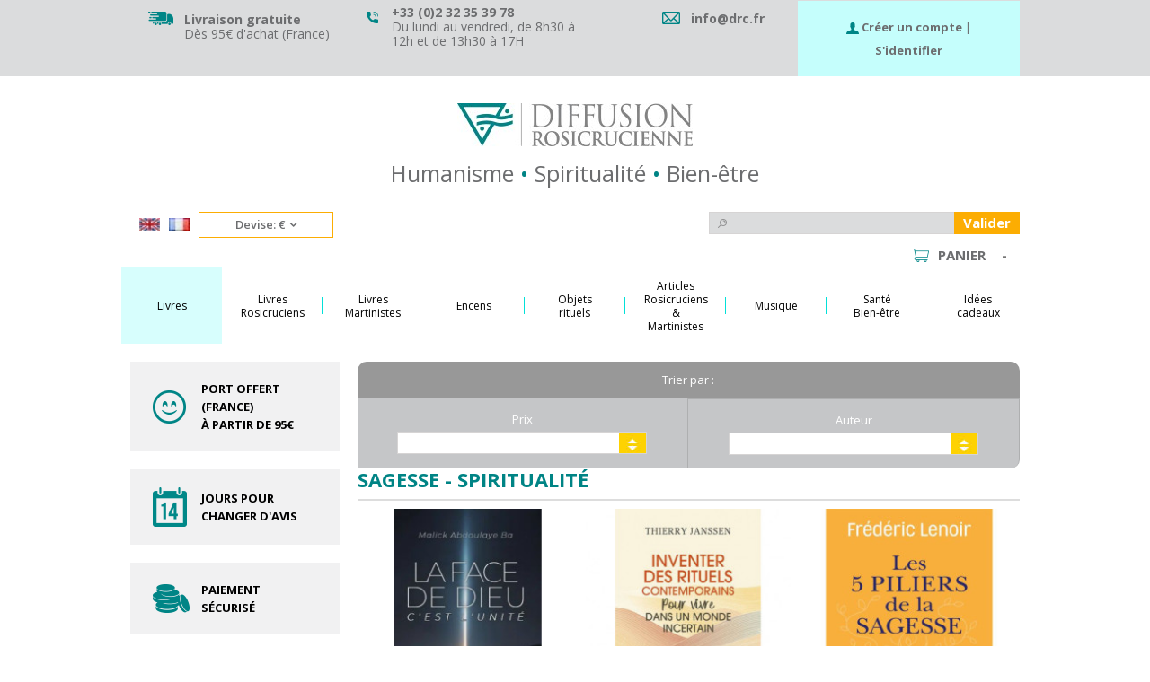

--- FILE ---
content_type: text/html; charset=utf-8
request_url: https://www.drc.fr/fr/189-sagesse-spiritualite
body_size: 42672
content:
<!DOCTYPE HTML>
<!--[if lt IE 7]> <html class="no-js lt-ie9 lt-ie8 lt-ie7" lang="fr-fr"><![endif]-->
<!--[if IE 7]><html class="no-js lt-ie9 lt-ie8 ie7" lang="fr-fr"><![endif]-->
<!--[if IE 8]><html class="no-js lt-ie9 ie8" lang="fr-fr"><![endif]-->
<!--[if gt IE 8]> <html class="no-js ie9" lang="fr-fr"><![endif]-->
<html lang="fr-fr">
	<head>
		<meta charset="utf-8" />
		<title>Sagesse - Spiritualité - Diffusion Rosicrucienne</title>
						<meta name="generator" content="PrestaShop" />
		<meta name="robots" content="index,follow" />
		<meta name="viewport" content="initial-scale=1,user-scalable=no,maximum-scale=1,width=device-width">
		<meta name="apple-mobile-web-app-capable" content="yes" /> 
		<link rel="icon" type="image/vnd.microsoft.icon" href="/img/favicon.ico?1768296566" />
		<link rel="shortcut icon" type="image/x-icon" href="/img/favicon.ico?1768296566" />
                
														<link rel="stylesheet" href="/themes/drc/css/global.css" type="text/css" media="all" />
																<link rel="stylesheet" href="/themes/drc/css/autoload/highdpi.css" type="text/css" media="all" />
																<link rel="stylesheet" href="/themes/drc/css/autoload/responsive-tables.css" type="text/css" media="all" />
																<link rel="stylesheet" href="/themes/drc/css/autoload/uniform.default.css" type="text/css" media="all" />
																<link rel="stylesheet" href="/js/jquery/plugins/fancybox/jquery.fancybox.css" type="text/css" media="all" />
																<link rel="stylesheet" href="/modules/mondialrelay/views/css/front/checkout.css" type="text/css" media="all" />
																<link rel="stylesheet" href="/themes/drc/css/product_list.css" type="text/css" media="all" />
																<link rel="stylesheet" href="/themes/drc/css/category.css" type="text/css" media="all" />
																<link rel="stylesheet" href="/themes/drc/css/scenes.css" type="text/css" media="all" />
																<link rel="stylesheet" href="/themes/drc/css/modules/themeeditor/css/options/hover.css" type="text/css" media="all" />
																<link rel="stylesheet" href="/modules/themeeditor/css/themeeditor_s_1.css" type="text/css" media="all" />
																<link rel="stylesheet" href="/modules/themeeditor/css/yourcss.css" type="text/css" media="all" />
																<link rel="stylesheet" href="/themes/drc/css/modules/prestablog/views/css/grid-for-1-6-module.css" type="text/css" media="all" />
																<link rel="stylesheet" href="/themes/drc/css/modules/blockcms/blockcms.css" type="text/css" media="all" />
																<link rel="stylesheet" href="/modules/columnadverts/columnadverts.css" type="text/css" media="all" />
																<link rel="stylesheet" href="/themes/drc/css/modules/blockmyaccount/blockmyaccount.css" type="text/css" media="all" />
																<link rel="stylesheet" href="/themes/drc/css/modules/blockmyaccountfooter/blockmyaccount.css" type="text/css" media="all" />
																<link rel="stylesheet" href="/themes/drc/css/modules/blocknewsletter/blocknewsletter.css" type="text/css" media="all" />
																<link rel="stylesheet" href="/modules/blockfooterhtml/blockfooterhtml.css" type="text/css" media="all" />
																<link rel="stylesheet" href="/themes/drc/css/modules/headerlinks/headerlinks.css" type="text/css" media="all" />
																<link rel="stylesheet" href="/modules/footercontent/css/footercontent.css" type="text/css" media="all" />
																<link rel="stylesheet" href="/themes/drc/css/modules/blockcategories/blockcategories.css" type="text/css" media="all" />
																<link rel="stylesheet" href="/themes/drc/css/modules/blockuserinfo/blockuserinfo.css" type="text/css" media="all" />
																<link rel="stylesheet" href="/themes/drc/css/modules/blocktopmenu/css/blocktopmenu.css" type="text/css" media="all" />
																<link rel="stylesheet" href="/themes/drc/css/modules/blocktopmenu/css/superfish-modified.css" type="text/css" media="all" />
																<link rel="stylesheet" href="/themes/drc/css/modules/blockprefooter/blockprefooter.css" type="text/css" media="all" />
																<link rel="stylesheet" href="/themes/drc/css/modules/blockleftcmsproduct/blockleftcmsproduct.css" type="text/css" media="all" />
																<link rel="stylesheet" href="/themes/drc/css/modules/blockspecials/blockspecials.css" type="text/css" media="all" />
																<link rel="stylesheet" href="/js/jquery/ui/themes/base/jquery.ui.core.css" type="text/css" media="all" />
																<link rel="stylesheet" href="/js/jquery/ui/themes/base/jquery.ui.slider.css" type="text/css" media="all" />
																<link rel="stylesheet" href="/js/jquery/ui/themes/base/jquery.ui.theme.css" type="text/css" media="all" />
																<link rel="stylesheet" href="/themes/drc/css/modules/blocklayered_mod/blocklayered_mod.css" type="text/css" media="all" />
																<link rel="stylesheet" href="/themes/drc/css/modules/blocksocial_mod/blocksocial_mod.css" type="text/css" media="all" />
																<link rel="stylesheet" href="/themes/drc/css/modules/iqitmegamenu/css/front.css" type="text/css" media="all" />
																<link rel="stylesheet" href="/modules/iqitmegamenu/css/iqitmegamenu_s_1.css" type="text/css" media="all" />
																<link rel="stylesheet" href="/themes/drc/css/modules/homefeatured/homefeatured.css" type="text/css" media="all" />
																<link rel="stylesheet" href="/themes/drc/css/modules/blocknewproducts/blocknewproducts.css" type="text/css" media="all" />
																<link rel="stylesheet" href="/modules/paypal/views/css/paypal.css" type="text/css" media="all" />
																<link rel="stylesheet" href="/themes/drc/css/modules/blockcart/blockcart.css" type="text/css" media="all" />
																<link rel="stylesheet" href="/js/jquery/plugins/bxslider/jquery.bxslider.css" type="text/css" media="all" />
																<link rel="stylesheet" href="/themes/drc/css/modules/blockcurrencies/blockcurrencies.css" type="text/css" media="all" />
																<link rel="stylesheet" href="/themes/drc/css/modules/blocklanguages/blocklanguages.css" type="text/css" media="all" />
																<link rel="stylesheet" href="/themes/drc/css/modules/blocksearch/blocksearch.css" type="text/css" media="all" />
																<link rel="stylesheet" href="/js/jquery/plugins/autocomplete/jquery.autocomplete.css" type="text/css" media="all" />
																<link rel="stylesheet" href="/themes/drc/css/modules/blockcentrale/blockcentrale.css" type="text/css" media="all" />
																<link rel="stylesheet" href="/themes/drc/css/modules/blockrightproduct/blockrightproduct.css" type="text/css" media="all" />
																<link rel="stylesheet" href="/modules/sdevmonetico/views/css/front.css" type="text/css" media="all" />
													
			

									<link rel="stylesheet" href="https://fonts.googleapis.com/css?family=Open+Sans:400,700" type="text/css" media="all" />
					
		<!--[if lt IE 9]>
		
<script src="https://oss.maxcdn.com/libs/html5shiv/3.7.0/html5shiv.js"></script>
		
<script src="https://oss.maxcdn.com/libs/respond.js/1.3.0/respond.min.js"></script>
		<![endif]-->
		<!--[if lte IE 9]>
		
		
<script src="https://www.drc.fr/themes/drc/js/flexibility.js"></script>

		<![endif]-->
		<meta property="og:title" content="Sagesse - Spiritualit&eacute; - Diffusion Rosicrucienne"/>
		<meta property="og:url" content="https://www.drc.fr/fr/189-sagesse-spiritualite"/>
		<meta property="og:site_name" content="Diffusion Rosicrucienne"/>
		
		<meta property="og:description" content="">
				<meta property="og:type" content="website">
		<meta property="og:image" content="https://www.drc.fr/themes/drc/img/logo-fb.jpg" />
			</head>
	<body  id="category" class="category168 not-index category category-189 category-sagesse-spiritualite hide-right-column show-left-column  lang_fr   	 ">
  		
	
	<div id="page">
		<div class="header-container">
			<header id="header">
		
			
						<div class="banner">
					<div class="container">
						<div class="row">
							
						</div>
					</div>
				</div>
									<div class="nav">
					<div class="container">
						<div class="row">
							<nav>
								<!-- Block header links module -->
<div id="header_links" class="col-xs-12">
    <div class="col-xs-12 col-sm-4 col-md-3">
        <img src="https://www.drc.fr/themes/drc/img//livraison.png" alt="Livraison gratuite" class="first"/>
        <div class="header_links_infos first">
            <a href="https://www.drc.fr/fr/content/1-livraison"><span class="header_links_bold">Livraison gratuite</span></a><br/>
            Dès 95€ d'achat (France)
        </div>
    </div>
    <div class="col-xs-12 col-sm-4 col-md-3">
        <img src="https://www.drc.fr/themes/drc/img//telephone.png" alt="telephone" class="second" />
        <div class="header_links_infos second">
            <span class="header_links_bold"> +33 (0)2 32 35 39 78</span><br/>
            Du lundi au vendredi, de 8h30 à 12h et de 13h30 à 17H
        </div>
    </div>
    <div class="col-xs-12 col-sm-4 col-md-3 last">
        <img src="https://www.drc.fr/themes/drc/img//mail.png" alt="mail" class="third" />
        <div class="header_links_infos third">
            <span class="header_links_bold">
                <a href="mailto:info@drc.fr">info@drc.fr</a>
            </span>
        </div>
    </div>
</div>
<!-- /Block header links module -->
<!-- Block user information module NAV  -->
<div class="header_user_info_nav col-xs-12 col-sm-12 col-md-3">
	            <img src="https://www.drc.fr/themes/drc/img//icon_login.png" alt="Connexion" />
		<a class="signin" href="https://www.drc.fr/fr/mon-compte" rel="nofollow" title="Login to your customer account">
                    <i class="icon-signin"></i><span class="bold">Créer un compte</span>
                </a> 
                |
                <a class="login" href="https://www.drc.fr/fr/mon-compte" rel="nofollow" title="Login to your customer account">
                    <span class="bold">S'identifier</span>
                </a> 
                
		
	</div>
<!-- /Block usmodule NAV -->
								
															</nav>
						</div>
					</div>
				</div>
								<div>
					<div class="container container-header">
														<div id="desktop-header" class="desktop-header">
									<div class="row">
						<div id="header_logo" class="col-xs-12 col-md-12 col-lg-4">
							<a href="https://www.drc.fr/" title="Diffusion Rosicrucienne">
								<img class="logo img-responsive replace-2xlogo" src="https://www.drc.fr/img/diffusion-rosicrucienne-logo-1467368855.jpg"   width="262" height="48" alt="Diffusion Rosicrucienne" />
							</a>
						</div>
						
						<div class="topMiddle col-md-12 col-lg-5">
						<!-- block centrale mobile -->
<div id="block_centrale">
    <p>Humanisme <span>&bull;</span> Spiritualité <span>&bull;</span> Bien-être</p>
</div>

<!-- /Block centrale module TOP -->

						</div>
						
						<div class="topRight col-md-12 col-lg-3">
						<!-- Block languages module -->
	<div id="languages-block-top" class="languages-block">
		<!--							<div class="current">
					<div>
					<img src="https://www.drc.fr/img/l/1.jpg" alt="fr" width="16" height="11" /> <span class="cur-label">Français</span>
				</div></div>
										-->
		<ul id="first-languages" class="languages-block_ul toogle_content">
							<li class="selected">
										<img src="https://www.drc.fr/img/l/1.jpg" alt="fr" width="23" height="14" /> <!--<span>Français</span>-->
				                                </li>
							<li >
																				<a href="https://www.drc.fr/gb/189-wisdom-and-spirituality" title="English GB (English)" rel="alternate" hreflang="gb">
															<img src="https://www.drc.fr/img/l/2.jpg" alt="gb" width="23" height="14" /> <!--<span>English GB</span>-->
									</a>
				                                </li>
					</ul>
	</div>
<!-- /Block languages module -->
<!-- Block currencies module -->
	<div id="currencies-block-top">
		<form id="setCurrency" action="/fr/189-sagesse-spiritualite" method="post">
			<div class="current">
				<div>
				<input type="hidden" name="id_currency" id="id_currency" value=""/>
				<input type="hidden" name="SubmitCurrency" value="" />
				<span class="cur-label">Devise:</span>
																																																																																																																																																																																																																																																																																																																																																																																																																																																									€																																																																																																																																																																																																																																																																																																																																																																																																																																																																																																																																																																																																																																																																																																																																																																																																																																																																																																																																																																																																																			</div></div>
			<div id="first-currencies" class="currencies_ul toogle_content">
				<ul>
																													<li >
							<a href="javascript:setCurrency(10);" rel="nofollow" title="Afghan afghani (AFN)">
								AFN - Afghan afghani (AFN)
							</a>
						</li>
																													<li >
							<a href="javascript:setCurrency(11);" rel="nofollow" title="Albanian lek (ALL)">
								Lek - Albanian lek (ALL)
							</a>
						</li>
																													<li >
							<a href="javascript:setCurrency(47);" rel="nofollow" title="Algerian dinar (DZD)">
								DA - Algerian dinar (DZD)
							</a>
						</li>
																													<li >
							<a href="javascript:setCurrency(14);" rel="nofollow" title="Angolan kwanza (AOA)">
								Kz - Angolan kwanza (AOA)
							</a>
						</li>
																													<li >
							<a href="javascript:setCurrency(12);" rel="nofollow" title="Armenian dram (AMD)">
								AMD - Armenian dram (AMD)
							</a>
						</li>
																													<li >
							<a href="javascript:setCurrency(15);" rel="nofollow" title="Aruban florin (AWG)">
								AWG - Aruban florin (AWG)
							</a>
						</li>
																													<li >
							<a href="javascript:setCurrency(16);" rel="nofollow" title="Azerbaijani manat (AZN)">
								AZN - Azerbaijani manat (AZN)
							</a>
						</li>
																													<li >
							<a href="javascript:setCurrency(28);" rel="nofollow" title="Bahamian dollar (BSD)">
								$ - Bahamian dollar (BSD)
							</a>
						</li>
																													<li >
							<a href="javascript:setCurrency(21);" rel="nofollow" title="Bahraini dinar (BHD)">
								BD - Bahraini dinar (BHD)
							</a>
						</li>
																													<li >
							<a href="javascript:setCurrency(19);" rel="nofollow" title="Bangladeshi taka (BDT)">
								BDT - Bangladeshi taka (BDT)
							</a>
						</li>
																													<li >
							<a href="javascript:setCurrency(18);" rel="nofollow" title="Barbadian dollar (BBD)">
								$ - Barbadian dollar (BBD)
							</a>
						</li>
																													<li >
							<a href="javascript:setCurrency(8);" rel="nofollow" title="Belarusian ruble (BYR)">
								р. - Belarusian ruble (BYR)
							</a>
						</li>
																													<li >
							<a href="javascript:setCurrency(31);" rel="nofollow" title="Belize dollar (BZD)">
								BZ$ - Belize dollar (BZD)
							</a>
						</li>
																													<li >
							<a href="javascript:setCurrency(23);" rel="nofollow" title="Bermudian dollar (BMD)">
								$ - Bermudian dollar (BMD)
							</a>
						</li>
																													<li >
							<a href="javascript:setCurrency(29);" rel="nofollow" title="Bhutanese ngultrum (BTN)">
								Nu. - Bhutanese ngultrum (BTN)
							</a>
						</li>
																													<li >
							<a href="javascript:setCurrency(25);" rel="nofollow" title="Bolivian boliviano (BOB)">
								$b - Bolivian boliviano (BOB)
							</a>
						</li>
																													<li >
							<a href="javascript:setCurrency(17);" rel="nofollow" title="Bosnia and Herzegovina convertib (BAM)">
								KM - Bosnia and Herzegovina convertib (BAM)
							</a>
						</li>
																													<li >
							<a href="javascript:setCurrency(30);" rel="nofollow" title="Botswana pula (BWP)">
								P - Botswana pula (BWP)
							</a>
						</li>
																													<li >
							<a href="javascript:setCurrency(27);" rel="nofollow" title="Brazilian real (BRL)">
								R$ - Brazilian real (BRL)
							</a>
						</li>
																													<li >
							<a href="javascript:setCurrency(24);" rel="nofollow" title="Brunei dollar (BND)">
								B$ - Brunei dollar (BND)
							</a>
						</li>
																													<li >
							<a href="javascript:setCurrency(20);" rel="nofollow" title="Bulgarian lev (old) (BGN)">
								лв. - Bulgarian lev (old) (BGN)
							</a>
						</li>
																													<li >
							<a href="javascript:setCurrency(97);" rel="nofollow" title="Burmese Kyat (MMK)">
								K - Burmese Kyat (MMK)
							</a>
						</li>
																													<li >
							<a href="javascript:setCurrency(22);" rel="nofollow" title="Burundian franc (BIF)">
								FBu - Burundian franc (BIF)
							</a>
						</li>
																													<li >
							<a href="javascript:setCurrency(80);" rel="nofollow" title="Cambodian Riel (KHR)">
								KHR - Cambodian Riel (KHR)
							</a>
						</li>
																													<li >
							<a href="javascript:setCurrency(42);" rel="nofollow" title="Cape Verdean escudo (CVE)">
								CVE - Cape Verdean escudo (CVE)
							</a>
						</li>
																													<li >
							<a href="javascript:setCurrency(85);" rel="nofollow" title="Cayman Islands Dollar (KYD)">
								CI$ - Cayman Islands Dollar (KYD)
							</a>
						</li>
																													<li >
							<a href="javascript:setCurrency(160);" rel="nofollow" title="Central African CFA Franc (XAF)">
								FCFA - Central African CFA Franc (XAF)
							</a>
						</li>
																													<li >
							<a href="javascript:setCurrency(167);" rel="nofollow" title="CFP Franc (XPF)">
								F - CFP Franc (XPF)
							</a>
						</li>
																													<li >
							<a href="javascript:setCurrency(35);" rel="nofollow" title="Chilean Peso (CLP)">
								CLP - Chilean Peso (CLP)
							</a>
						</li>
																													<li >
							<a href="javascript:setCurrency(34);" rel="nofollow" title="Chilean Unidad de Fomento (CLF)">
								UF - Chilean Unidad de Fomento (CLF)
							</a>
						</li>
																													<li >
							<a href="javascript:setCurrency(36);" rel="nofollow" title="Chinese yuan renminbi (offshore) (CNH)">
								CNH - Chinese yuan renminbi (offshore) (CNH)
							</a>
						</li>
																													<li >
							<a href="javascript:setCurrency(37);" rel="nofollow" title="Colombian peso (COP)">
								$ - Colombian peso (COP)
							</a>
						</li>
																													<li >
							<a href="javascript:setCurrency(81);" rel="nofollow" title="Comorian Franc (KMF)">
								CF - Comorian Franc (KMF)
							</a>
						</li>
																													<li >
							<a href="javascript:setCurrency(32);" rel="nofollow" title="Congolese franc (CDF)">
								FC - Congolese franc (CDF)
							</a>
						</li>
																													<li >
							<a href="javascript:setCurrency(39);" rel="nofollow" title="Costa Rican colon (CRC)">
								₡ - Costa Rican colon (CRC)
							</a>
						</li>
																													<li >
							<a href="javascript:setCurrency(64);" rel="nofollow" title="Croatian Kuna (HRK)">
								kn - Croatian Kuna (HRK)
							</a>
						</li>
																													<li >
							<a href="javascript:setCurrency(41);" rel="nofollow" title="Cuban peso (CUP)">
								$MN - Cuban peso (CUP)
							</a>
						</li>
																													<li >
							<a href="javascript:setCurrency(43);" rel="nofollow" title="Czech koruna (CZK)">
								Kč - Czech koruna (CZK)
							</a>
						</li>
																													<li >
							<a href="javascript:setCurrency(45);" rel="nofollow" title="Danish krone (DKK)">
								kr. - Danish krone (DKK)
							</a>
						</li>
																													<li >
							<a href="javascript:setCurrency(44);" rel="nofollow" title="Djiboutian franc (DJF)">
								Fdj - Djiboutian franc (DJF)
							</a>
						</li>
																													<li >
							<a href="javascript:setCurrency(2);" rel="nofollow" title="Dollar (USD)">
								$ - Dollar (USD)
							</a>
						</li>
																													<li >
							<a href="javascript:setCurrency(4);" rel="nofollow" title="Dollar (AUD)">
								$ - Dollar (AUD)
							</a>
						</li>
																													<li >
							<a href="javascript:setCurrency(6);" rel="nofollow" title="Dollar (CAD)">
								CAD$ - Dollar (CAD)
							</a>
						</li>
																													<li >
							<a href="javascript:setCurrency(46);" rel="nofollow" title="Dominican peso (DOP)">
								RD$ - Dominican peso (DOP)
							</a>
						</li>
																													<li >
							<a href="javascript:setCurrency(163);" rel="nofollow" title="East Carribean Dollar (XCD)">
								$ - East Carribean Dollar (XCD)
							</a>
						</li>
																													<li >
							<a href="javascript:setCurrency(48);" rel="nofollow" title="Egyptian pound (EGP)">
								E£ - Egyptian pound (EGP)
							</a>
						</li>
																													<li >
							<a href="javascript:setCurrency(49);" rel="nofollow" title="Eritrean nakfa (ERN)">
								Nfk - Eritrean nakfa (ERN)
							</a>
						</li>
																													<li >
							<a href="javascript:setCurrency(50);" rel="nofollow" title="Ethiopian birr (ETB)">
								Br - Ethiopian birr (ETB)
							</a>
						</li>
																													<li class="selected">
							<a href="javascript:setCurrency(1);" rel="nofollow" title="Euro (EUR)">
								€ - Euro (EUR)
							</a>
						</li>
																													<li >
							<a href="javascript:setCurrency(52);" rel="nofollow" title="Falkland Islands pound (FKP)">
								FK£ - Falkland Islands pound (FKP)
							</a>
						</li>
																													<li >
							<a href="javascript:setCurrency(51);" rel="nofollow" title="Fijian dollar (FJD)">
								FJ$ - Fijian dollar (FJD)
							</a>
						</li>
																													<li >
							<a href="javascript:setCurrency(58);" rel="nofollow" title="Gambian dalasi (GMD)">
								D - Gambian dalasi (GMD)
							</a>
						</li>
																													<li >
							<a href="javascript:setCurrency(54);" rel="nofollow" title="Georgian lari (GEL)">
								GEL - Georgian lari (GEL)
							</a>
						</li>
																													<li >
							<a href="javascript:setCurrency(56);" rel="nofollow" title="Ghanaian cedi (GHS)">
								₵ - Ghanaian cedi (GHS)
							</a>
						</li>
																													<li >
							<a href="javascript:setCurrency(57);" rel="nofollow" title="Gibraltar pound (GIP)">
								£ - Gibraltar pound (GIP)
							</a>
						</li>
																													<li >
							<a href="javascript:setCurrency(60);" rel="nofollow" title="Guatemalan quetzal (GTQ)">
								Q - Guatemalan quetzal (GTQ)
							</a>
						</li>
																													<li >
							<a href="javascript:setCurrency(59);" rel="nofollow" title="Guinean franc (GNF)">
								FG - Guinean franc (GNF)
							</a>
						</li>
																													<li >
							<a href="javascript:setCurrency(61);" rel="nofollow" title="Guyanese Dollar (GYD)">
								GY$ - Guyanese Dollar (GYD)
							</a>
						</li>
																													<li >
							<a href="javascript:setCurrency(65);" rel="nofollow" title="Haitian Gourde (HTG)">
								G - Haitian Gourde (HTG)
							</a>
						</li>
																													<li >
							<a href="javascript:setCurrency(63);" rel="nofollow" title="Honduran Lempira (HNL)">
								L - Honduran Lempira (HNL)
							</a>
						</li>
																													<li >
							<a href="javascript:setCurrency(62);" rel="nofollow" title="Hong Kong Dollar (HKD)">
								HK$ - Hong Kong Dollar (HKD)
							</a>
						</li>
																													<li >
							<a href="javascript:setCurrency(66);" rel="nofollow" title="Hungarian Forint (HUF)">
								Ft - Hungarian Forint (HUF)
							</a>
						</li>
																													<li >
							<a href="javascript:setCurrency(73);" rel="nofollow" title="Icelandic kr&oacute;na (ISK)">
								kr - Icelandic kr&oacute;na (ISK)
							</a>
						</li>
																													<li >
							<a href="javascript:setCurrency(70);" rel="nofollow" title="Indian Rupee (INR)">
								INR - Indian Rupee (INR)
							</a>
						</li>
																													<li >
							<a href="javascript:setCurrency(67);" rel="nofollow" title="Indonesian Rupiah (IDR)">
								Rp - Indonesian Rupiah (IDR)
							</a>
						</li>
																													<li >
							<a href="javascript:setCurrency(72);" rel="nofollow" title="Iranian Rial (IRR)">
								Rl. - Iranian Rial (IRR)
							</a>
						</li>
																													<li >
							<a href="javascript:setCurrency(71);" rel="nofollow" title="Iraqi dinar (IQD)">
								ID - Iraqi dinar (IQD)
							</a>
						</li>
																													<li >
							<a href="javascript:setCurrency(68);" rel="nofollow" title="Israeli New Shekel (ILS)">
								ILS - Israeli New Shekel (ILS)
							</a>
						</li>
																													<li >
							<a href="javascript:setCurrency(75);" rel="nofollow" title="Jamaican Dollar (JMD)">
								$ - Jamaican Dollar (JMD)
							</a>
						</li>
																													<li >
							<a href="javascript:setCurrency(77);" rel="nofollow" title="Japanese Yen (JPY)">
								¥ - Japanese Yen (JPY)
							</a>
						</li>
																													<li >
							<a href="javascript:setCurrency(76);" rel="nofollow" title="Jordanian Dinar (JOD)">
								JD - Jordanian Dinar (JOD)
							</a>
						</li>
																													<li >
							<a href="javascript:setCurrency(86);" rel="nofollow" title="Kazakhstani Tenge (KZT)">
								KZT - Kazakhstani Tenge (KZT)
							</a>
						</li>
																													<li >
							<a href="javascript:setCurrency(78);" rel="nofollow" title="Kenyan Shilling (KES)">
								KSh - Kenyan Shilling (KES)
							</a>
						</li>
																													<li >
							<a href="javascript:setCurrency(84);" rel="nofollow" title="Kuwaiti Dinar (KWD)">
								K.D. - Kuwaiti Dinar (KWD)
							</a>
						</li>
																													<li >
							<a href="javascript:setCurrency(79);" rel="nofollow" title="Kyrgyzstani Som (KGS)">
								K.S. - Kyrgyzstani Som (KGS)
							</a>
						</li>
																													<li >
							<a href="javascript:setCurrency(87);" rel="nofollow" title="Lao Kip (LAK)">
								LAK - Lao Kip (LAK)
							</a>
						</li>
																													<li >
							<a href="javascript:setCurrency(88);" rel="nofollow" title="Lebanese Pound (LBP)">
								L£ - Lebanese Pound (LBP)
							</a>
						</li>
																													<li >
							<a href="javascript:setCurrency(91);" rel="nofollow" title="Lesotho loti (LSL)">
								L - Lesotho loti (LSL)
							</a>
						</li>
																													<li >
							<a href="javascript:setCurrency(90);" rel="nofollow" title="Liberian Dollar (LRD)">
								L$ - Liberian Dollar (LRD)
							</a>
						</li>
																													<li >
							<a href="javascript:setCurrency(92);" rel="nofollow" title="Libyan Dinar (LYD)">
								LD - Libyan Dinar (LYD)
							</a>
						</li>
																													<li >
							<a href="javascript:setCurrency(99);" rel="nofollow" title="Macao pataca (MOP)">
								MOP$ - Macao pataca (MOP)
							</a>
						</li>
																													<li >
							<a href="javascript:setCurrency(96);" rel="nofollow" title="Macedonian denar (MKD)">
								ден - Macedonian denar (MKD)
							</a>
						</li>
																													<li >
							<a href="javascript:setCurrency(95);" rel="nofollow" title="Malagasy Ariary (MGA)">
								Ar - Malagasy Ariary (MGA)
							</a>
						</li>
																													<li >
							<a href="javascript:setCurrency(103);" rel="nofollow" title="Malawian kwacha (MWK)">
								MK - Malawian kwacha (MWK)
							</a>
						</li>
																													<li >
							<a href="javascript:setCurrency(106);" rel="nofollow" title="Malaysian Ringgit (MYR)">
								RM - Malaysian Ringgit (MYR)
							</a>
						</li>
																													<li >
							<a href="javascript:setCurrency(102);" rel="nofollow" title="Maldivian Rufiyaa (MVR)">
								Rf - Maldivian Rufiyaa (MVR)
							</a>
						</li>
																													<li >
							<a href="javascript:setCurrency(100);" rel="nofollow" title="Mauritanian Ouguiya (MRO)">
								UM - Mauritanian Ouguiya (MRO)
							</a>
						</li>
																													<li >
							<a href="javascript:setCurrency(101);" rel="nofollow" title="Mauritian Rupee (MUR)">
								Rs - Mauritian Rupee (MUR)
							</a>
						</li>
																													<li >
							<a href="javascript:setCurrency(104);" rel="nofollow" title="Mexican Peso (MXN)">
								Mex$ - Mexican Peso (MXN)
							</a>
						</li>
																													<li >
							<a href="javascript:setCurrency(94);" rel="nofollow" title="Moldovan Leu (MDL)">
								MDL - Moldovan Leu (MDL)
							</a>
						</li>
																													<li >
							<a href="javascript:setCurrency(98);" rel="nofollow" title="Mongolian Tugrik (MNT)">
								MNT - Mongolian Tugrik (MNT)
							</a>
						</li>
																													<li >
							<a href="javascript:setCurrency(93);" rel="nofollow" title="Moroccan Dirham (MAD)">
								Dh - Moroccan Dirham (MAD)
							</a>
						</li>
																													<li >
							<a href="javascript:setCurrency(107);" rel="nofollow" title="Mozambique Metical (MZN)">
								MT - Mozambique Metical (MZN)
							</a>
						</li>
																													<li >
							<a href="javascript:setCurrency(108);" rel="nofollow" title="Namibian Dollar (NAD)">
								N$ - Namibian Dollar (NAD)
							</a>
						</li>
																													<li >
							<a href="javascript:setCurrency(112);" rel="nofollow" title="Nepalese Rupee (NPR)">
								Rps - Nepalese Rupee (NPR)
							</a>
						</li>
																													<li >
							<a href="javascript:setCurrency(13);" rel="nofollow" title="Netherlands Antillean guilder (ANG)">
								NAƒ - Netherlands Antillean guilder (ANG)
							</a>
						</li>
																													<li >
							<a href="javascript:setCurrency(150);" rel="nofollow" title="New Taiwan dollar (TWD)">
								NT$ - New Taiwan dollar (TWD)
							</a>
						</li>
																													<li >
							<a href="javascript:setCurrency(113);" rel="nofollow" title="New Zealand Dollar (NZD)">
								$ - New Zealand Dollar (NZD)
							</a>
						</li>
																													<li >
							<a href="javascript:setCurrency(110);" rel="nofollow" title="Nicaraguan c&oacute;rdoba oro (NIO)">
								C$ - Nicaraguan c&oacute;rdoba oro (NIO)
							</a>
						</li>
																													<li >
							<a href="javascript:setCurrency(109);" rel="nofollow" title="Nigerian Naira (NGN)">
								NGN - Nigerian Naira (NGN)
							</a>
						</li>
																													<li >
							<a href="javascript:setCurrency(82);" rel="nofollow" title="North Korean Won (KPW)">
								₩ - North Korean Won (KPW)
							</a>
						</li>
																													<li >
							<a href="javascript:setCurrency(111);" rel="nofollow" title="Norwegian Krone (NOK)">
								kr - Norwegian Krone (NOK)
							</a>
						</li>
																													<li >
							<a href="javascript:setCurrency(5);" rel="nofollow" title="Nuevo Sol (PEN)">
								S/. - Nuevo Sol (PEN)
							</a>
						</li>
																													<li >
							<a href="javascript:setCurrency(114);" rel="nofollow" title="Omani Rial (OMR)">
								RO - Omani Rial (OMR)
							</a>
						</li>
																													<li >
							<a href="javascript:setCurrency(118);" rel="nofollow" title="Pakistani Rupee (PKR)">
								Re. - Pakistani Rupee (PKR)
							</a>
						</li>
																													<li >
							<a href="javascript:setCurrency(115);" rel="nofollow" title="Panamanian balboa (PAB)">
								B/. - Panamanian balboa (PAB)
							</a>
						</li>
																													<li >
							<a href="javascript:setCurrency(116);" rel="nofollow" title="Papua New Guinean Kina (PGK)">
								K - Papua New Guinean Kina (PGK)
							</a>
						</li>
																													<li >
							<a href="javascript:setCurrency(120);" rel="nofollow" title="Paraguayan guaran&iacute; (PYG)">
								₲ - Paraguayan guaran&iacute; (PYG)
							</a>
						</li>
																													<li >
							<a href="javascript:setCurrency(3);" rel="nofollow" title="Peso Argentino (ARS)">
								ARS - Peso Argentino (ARS)
							</a>
						</li>
																													<li >
							<a href="javascript:setCurrency(117);" rel="nofollow" title="Philippine Peso (PHP)">
								₱ - Philippine Peso (PHP)
							</a>
						</li>
																													<li >
							<a href="javascript:setCurrency(119);" rel="nofollow" title="Polish Zloty (PLN)">
								zł - Polish Zloty (PLN)
							</a>
						</li>
																													<li >
							<a href="javascript:setCurrency(53);" rel="nofollow" title="Pound sterling (GBP)">
								£ - Pound sterling (GBP)
							</a>
						</li>
																													<li >
							<a href="javascript:setCurrency(121);" rel="nofollow" title="Qatari Riyal (QAR)">
								QR - Qatari Riyal (QAR)
							</a>
						</li>
																													<li >
							<a href="javascript:setCurrency(122);" rel="nofollow" title="Romanian Leu (RON)">
								RON - Romanian Leu (RON)
							</a>
						</li>
																													<li >
							<a href="javascript:setCurrency(124);" rel="nofollow" title="Russian Ruble (RUB)">
								RUB - Russian Ruble (RUB)
							</a>
						</li>
																													<li >
							<a href="javascript:setCurrency(125);" rel="nofollow" title="Rwandan Franc (RWF)">
								FRw - Rwandan Franc (RWF)
							</a>
						</li>
																													<li >
							<a href="javascript:setCurrency(132);" rel="nofollow" title="Saint Helena Pound (SHP)">
								£ - Saint Helena Pound (SHP)
							</a>
						</li>
																													<li >
							<a href="javascript:setCurrency(139);" rel="nofollow" title="Salvadoran col&oacute;n (SVC)">
								₡ - Salvadoran col&oacute;n (SVC)
							</a>
						</li>
																													<li >
							<a href="javascript:setCurrency(159);" rel="nofollow" title="Samoan tala (WST)">
								WS$ - Samoan tala (WST)
							</a>
						</li>
																													<li >
							<a href="javascript:setCurrency(138);" rel="nofollow" title="S&atilde;o Tom&eacute; and Pr&iacute;ncipe Dobra (STD)">
								Db - S&atilde;o Tom&eacute; and Pr&iacute;ncipe Dobra (STD)
							</a>
						</li>
																													<li >
							<a href="javascript:setCurrency(126);" rel="nofollow" title="Saudi Riyal (SAR)">
								SR - Saudi Riyal (SAR)
							</a>
						</li>
																													<li >
							<a href="javascript:setCurrency(123);" rel="nofollow" title="Serbian Dinar (RSD)">
								d./д. - Serbian Dinar (RSD)
							</a>
						</li>
																													<li >
							<a href="javascript:setCurrency(128);" rel="nofollow" title="Seychellois rupee (SCR)">
								SR - Seychellois rupee (SCR)
							</a>
						</li>
																													<li >
							<a href="javascript:setCurrency(133);" rel="nofollow" title="Sierra Leonean leone (SLL)">
								Le - Sierra Leonean leone (SLL)
							</a>
						</li>
																													<li >
							<a href="javascript:setCurrency(131);" rel="nofollow" title="Singapore Dollar (SGD)">
								S$ - Singapore Dollar (SGD)
							</a>
						</li>
																													<li >
							<a href="javascript:setCurrency(127);" rel="nofollow" title="Solomon Islands Dollar (SBD)">
								SI$ - Solomon Islands Dollar (SBD)
							</a>
						</li>
																													<li >
							<a href="javascript:setCurrency(134);" rel="nofollow" title="Somali Shilling (SOS)">
								Sh.So. - Somali Shilling (SOS)
							</a>
						</li>
																													<li >
							<a href="javascript:setCurrency(170);" rel="nofollow" title="South African Rand (ZAR)">
								R - South African Rand (ZAR)
							</a>
						</li>
																													<li >
							<a href="javascript:setCurrency(83);" rel="nofollow" title="South Korean Won (KRW)">
								₩ - South Korean Won (KRW)
							</a>
						</li>
																													<li >
							<a href="javascript:setCurrency(164);" rel="nofollow" title="Special Drawing Right (XDR)">
								- - Special Drawing Right (XDR)
							</a>
						</li>
																													<li >
							<a href="javascript:setCurrency(89);" rel="nofollow" title="Sri Lankan Rupee (LKR)">
								Rs - Sri Lankan Rupee (LKR)
							</a>
						</li>
																													<li >
							<a href="javascript:setCurrency(129);" rel="nofollow" title="Sudanese Pound (SDG)">
								- - Sudanese Pound (SDG)
							</a>
						</li>
																													<li >
							<a href="javascript:setCurrency(136);" rel="nofollow" title="Surinamese dollar (SRD)">
								$ - Surinamese dollar (SRD)
							</a>
						</li>
																													<li >
							<a href="javascript:setCurrency(141);" rel="nofollow" title="Swazi Lilangeni (SZL)">
								L - Swazi Lilangeni (SZL)
							</a>
						</li>
																													<li >
							<a href="javascript:setCurrency(130);" rel="nofollow" title="Swedish Krona (SEK)">
								kr - Swedish Krona (SEK)
							</a>
						</li>
																													<li >
							<a href="javascript:setCurrency(33);" rel="nofollow" title="Swiss franc (CHF)">
								SFr. - Swiss franc (CHF)
							</a>
						</li>
																													<li >
							<a href="javascript:setCurrency(140);" rel="nofollow" title="Syrian Pound (SYP)">
								£S - Syrian Pound (SYP)
							</a>
						</li>
																													<li >
							<a href="javascript:setCurrency(143);" rel="nofollow" title="Tajikistani Somoni (TJS)">
								- - Tajikistani Somoni (TJS)
							</a>
						</li>
																													<li >
							<a href="javascript:setCurrency(151);" rel="nofollow" title="Tanzanian shilling (TZS)">
								TSh - Tanzanian shilling (TZS)
							</a>
						</li>
																													<li >
							<a href="javascript:setCurrency(142);" rel="nofollow" title="Thai Baht (THB)">
								฿ - Thai Baht (THB)
							</a>
						</li>
																													<li >
							<a href="javascript:setCurrency(146);" rel="nofollow" title="Tongan pa anga (TOP)">
								T$ - Tongan pa anga (TOP)
							</a>
						</li>
																													<li >
							<a href="javascript:setCurrency(148);" rel="nofollow" title="Trinidad and Tobago Dollar (TTD)">
								TT$ - Trinidad and Tobago Dollar (TTD)
							</a>
						</li>
																													<li >
							<a href="javascript:setCurrency(145);" rel="nofollow" title="Tunisian dinar (TND)">
								DT - Tunisian dinar (TND)
							</a>
						</li>
																													<li >
							<a href="javascript:setCurrency(147);" rel="nofollow" title="Turkish lira (TRY)">
								₺ - Turkish lira (TRY)
							</a>
						</li>
																													<li >
							<a href="javascript:setCurrency(144);" rel="nofollow" title="Turkmenistan New Manat (TMT)">
								T - Turkmenistan New Manat (TMT)
							</a>
						</li>
																													<li >
							<a href="javascript:setCurrency(153);" rel="nofollow" title="Ugandan shilling (UGX)">
								USh - Ugandan shilling (UGX)
							</a>
						</li>
																													<li >
							<a href="javascript:setCurrency(152);" rel="nofollow" title="Ukrainian Hryvnia (UAH)">
								₴ - Ukrainian Hryvnia (UAH)
							</a>
						</li>
																													<li >
							<a href="javascript:setCurrency(9);" rel="nofollow" title="United Arab Emirates dirham (AED)">
								DH - United Arab Emirates dirham (AED)
							</a>
						</li>
																													<li >
							<a href="javascript:setCurrency(154);" rel="nofollow" title="Uruguayan Peso (UYU)">
								$U - Uruguayan Peso (UYU)
							</a>
						</li>
																													<li >
							<a href="javascript:setCurrency(155);" rel="nofollow" title="Uzbekistani Som (UZS)">
								U.S. - Uzbekistani Som (UZS)
							</a>
						</li>
																													<li >
							<a href="javascript:setCurrency(158);" rel="nofollow" title="Vanuatu Vatu (VUV)">
								VT - Vanuatu Vatu (VUV)
							</a>
						</li>
																													<li >
							<a href="javascript:setCurrency(156);" rel="nofollow" title="Venezuelan Bol&iacute;var fuerte (VEF)">
								Bs. - Venezuelan Bol&iacute;var fuerte (VEF)
							</a>
						</li>
																													<li >
							<a href="javascript:setCurrency(157);" rel="nofollow" title="Vietnamese Dong (VND)">
								₫ - Vietnamese Dong (VND)
							</a>
						</li>
																													<li >
							<a href="javascript:setCurrency(165);" rel="nofollow" title="West African CFA franc (XOF)">
								F - West African CFA franc (XOF)
							</a>
						</li>
																													<li >
							<a href="javascript:setCurrency(169);" rel="nofollow" title="Yemeni Rial (YER)">
								Rl - Yemeni Rial (YER)
							</a>
						</li>
																													<li >
							<a href="javascript:setCurrency(7);" rel="nofollow" title="Yuan (CNY)">
								¥ - Yuan (CNY)
							</a>
						</li>
																													<li >
							<a href="javascript:setCurrency(171);" rel="nofollow" title="Zambian Kwacha (ZMW)">
								K - Zambian Kwacha (ZMW)
							</a>
						</li>
									</ul>
			</div>
		</form>
	</div>
<!-- /Block currencies module --><!-- Block search module TOP -->
<div id="search_block_top">
	<form id="searchbox" method="get" action="https://www.drc.fr/fr/recherche" >
		<input type="hidden" name="controller" value="search" />
		<input type="hidden" name="orderby" value="position" />
		<input type="hidden" name="orderway" value="desc" />
                <img src="https://www.drc.fr/themes/drc/img//icon_search.png" alt="Rechercher"/><input class="search_query form-control" type="text" id="search_query_top" name="search_query" placeholder="" value="" />
		<button type="submit" name="submit_search" class="btn btn-default button-search">
			<span>Rechercher</span>
           Valider
		</button>
	</form>
</div>
<!-- /Block search module TOP --><!-- MODULE Block cart -->
<div id="shopping_cart_container">
	<div class="shopping_cart">
		<a href="https://www.drc.fr/fr/commande" title="Voir mon panier" rel="nofollow">
                        <img src="https://www.drc.fr/themes/drc/img//icon_cart.png" /><span class="cart_name">Panier</span>
                        
                        <span class="ajax_cart_total">
                            
				                                																	0,00 €
												</span>
                        
                        <div class="more_info">
                            -
                        <span class="ajax_cart_quantity ">0</span>
			<span class="ajax_cart_product_txt ">article</span>
			<span class="ajax_cart_product_txt_s unvisible">articles</span>
                        <span class="ajax_cart_no_product unvisible"></span>
                        
			
					</div>
		</a>
					<div class="cart_block block exclusive">
				<div class="block_content">
					<!-- block list of products -->
					<div class="cart_block_list">
												<p class="cart_block_no_products">
							Aucun produit
						</p>
																		<div class="cart-prices">
							<div class="cart-prices-line first-line">
								<span class="price cart_block_shipping_cost ajax_cart_shipping_cost unvisible">
																			 À définir																	</span>
								<span class="unvisible">
									Livraison
								</span>
							</div>
														               
								<div class="cart-prices-line" style="display:none;">
									<span class="price cart_block_tax_cost ajax_cart_tax_cost">0,00 €</span>
									<span>Taxes</span>
								</div>
              
														<div class="cart-prices-line last-line">
								<span class="price cart_block_total ajax_block_cart_total">0,00 €</span>
								<span>Total</span>
							</div>
															<p>
																	Les prix sont TTC
																</p>
													</div>
						<p class="cart-buttons">
							<a id="button_order_cart" class="btn btn-default button button-medium" href="https://www.drc.fr/fr/commande" title="Commander" rel="nofollow">
								<span>
									Commander<i class="icon-chevron-right right"></i>
								</span>
							</a>
						</p>
					</div>
				</div>
			</div><!-- .cart_block -->
			</div>
</div>

	<div id="layer_cart">
		
			<div class="clearfix" >
			<div class="layer_cart_product col-xs-12 col-md-6">
				<div class="layer_cart_title col-xs-12">
					<h5>
						Produit ajouté au panier avec succès
					</h5>
				</div>
				<span class="cross" title="Fermer la fenêtre"></span>
				
				<div class="product-image-container layer_cart_img">
				</div>
				<div class="layer_cart_product_info">
					<span id="layer_cart_product_title" class="product-name"></span>
					<span id="layer_cart_product_test" class="product-test"></span>
					<span id="layer_cart_product_attributes"></span>
					<div>
						Quantité
						<span id="layer_cart_product_quantity"></span>
					</div>
					<div>
						Total
						<span id="layer_cart_product_price"></span>
					</div>
				</div>
			</div>
			<div class="layer_cart_cart col-xs-12 col-md-6">
				<h5 class="overall_cart_title">
					<!-- Plural Case [both cases are needed because page may be updated in Javascript] -->
					<span class="ajax_cart_product_txt_s  unvisible">
						Il y a <span class="ajax_cart_quantity">0</span> produits dans votre panier.
					</span>
					<!-- Singular Case [both cases are needed because page may be updated in Javascript] -->
					<span class="ajax_cart_product_txt ">
						Il y a 1 produit dans votre panier.
					</span>
				</h5>
	
				<div class="layer_cart_row">
					<strong>
						Total produits
																					TTC
																		</strong>
					<span class="ajax_block_products_total">
											</span>
				</div>
	
								<div class="layer_cart_row ajax_shipping-container">
					<strong class="dark unvisible">
						Frais de port&nbsp;TTC					</strong>
					<span class="ajax_cart_shipping_cost unvisible">
													 À définir											</span>
				</div>
									<div class="layer_cart_row" style="display:none;">
						<strong>Taxes</strong>
						<span class="price cart_block_tax_cost ajax_cart_tax_cost">0,00 €</span>
					</div>
								<div class="layer_cart_row" style="display:none;">	
					<strong>Total
																					TTC
																		</strong>
					<span class="ajax_block_cart_total">
										</span>
				</div>
				<div class="button-container clearfix">
					<span class="continue btn btn-default" title="Continuer mes achats">
						<span>
							Continuer mes achats
						</span>
					</span>
					<a class="btn btn-default button button-medium"	href="https://www.drc.fr/fr/commande" title="Commander" rel="nofollow">
						<span>
							Commander
						</span>
					</a>
				</div>
			</div>
		</div>
					
		<div class="crossseling"></div>
	</div> <!-- #layer_cart -->
	<div class="layer_cart_overlay"></div>

<!-- /MODULE Block cart -->

						</div>
						
												

	<div  class="iqitmegamenu-wrapper col-xs-12 cbp-hor-width-1  clearfix">
		<div id="iqitmegamenu-horizontal" class="iqitmegamenu  cbp-sticky-transparent" role="navigation">
			<div class="container">
				
				
				 
				
				<nav id="cbp-hrmenu" class="cbp-hrmenu cbp-horizontal cbp-hrsub-narrow   cbp-fade-slide-bottom    cbp-submenu-notarrowed  cbp-submenu-notarrowed  ">
					<ul>
												<li class="cbp-hrmenu-tab cbp-hrmenu-tab-3 ">
	<a href="https://www.drc.fr/fr/168-livres" >								

								<span class="cbp-tab-title">
								Livres <i class="icon-angle-down cbp-submenu-aindicator"></i></span>
															<span class="cbp-triangle-container"><span class="cbp-triangle-top"></span><span class="cbp-triangle-top-back"></span></span>						</a>
														<div class="cbp-hrsub col-xs-12">
								<div class="cbp-hrsub-inner">
																		
																																

		<div class="row menu_row menu-element  first_rows menu-element-id-1">
					

			

			

									

			<div  class="col-xs-3 cbp-menu-column cbp-menu-element menu-element-id-2 " >
			<div class="cbp-menu-column-inner">
						
				
				


				

									
					 
						<ul class="cbp-links cbp-valinks cbp-valinks-vertical">
																							<li><a href="https://www.drc.fr/fr/177-traditions-occidentales">Traditions occidentales</a></li>
																															<li><a href="https://www.drc.fr/fr/197-auteurs-mystiques-occidentaux">Auteurs mystiques occidentaux</a></li>
																															<li><a href="https://www.drc.fr/fr/267-traditions-orientales">Traditions orientales</a></li>
																															<li><a href="https://www.drc.fr/fr/182-auteurs-mystiques-orientaux">Auteurs mystiques orientaux</a></li>
																															<li><a href="https://www.drc.fr/fr/183-autres-traditions">Autres traditions</a></li>
																															<li><a href="https://www.drc.fr/fr/184-religions">Religions</a></li>
																															<li><a href="https://www.drc.fr/fr/188-symbolisme-sagesse-spiritualite">Symbolisme - Sagesse - Spiritualité</a></li>
																					</ul>	
					
				
			

			

			

						</div>		</div>

						

			<div  class="col-xs-3 cbp-menu-column cbp-menu-element menu-element-id-3 " >
			<div class="cbp-menu-column-inner">
						
				
				


				

									
					 
						<ul class="cbp-links cbp-valinks cbp-valinks-vertical">
																							<li><a href="https://www.drc.fr/fr/200-philosophie-utopies">Philosophie - Utopies</a></li>
																															<li><a href="https://www.drc.fr/fr/243-priere-meditation-visualisation">Prière - Méditation - Visualisation</a></li>
																															<li><a href="https://www.drc.fr/fr/236-science-et-spiritualite">Science et spiritualité</a></li>
																															<li><a href="https://www.drc.fr/fr/185-beaux-livres">Beaux livres</a></li>
																															<li><a href="https://www.drc.fr/fr/187-musique">Musique</a></li>
																															<li><a href="https://www.drc.fr/fr/223-romans-contes-poemes">Romans - Contes - Poèmes</a></li>
																															<li><a href="https://www.drc.fr/fr/264-biographies">Biographies</a></li>
																					</ul>	
					
				
			

			

			

						</div>		</div>

						

			<div  class="col-xs-3 cbp-menu-column cbp-menu-element menu-element-id-4 " >
			<div class="cbp-menu-column-inner">
						
				
				


				

									
					 
						<ul class="cbp-links cbp-valinks cbp-valinks-vertical">
																							<li><a href="https://www.drc.fr/fr/366-livres-audio">Livres audio</a></li>
																															<li><a href="https://www.drc.fr/fr/234-sante">Santé</a></li>
																															<li><a href="https://www.drc.fr/fr/203-psychologie">Psychologie</a></li>
																															<li><a href="https://www.drc.fr/fr/259-epanouissement-interieur">Epanouissement intérieur</a></li>
																															<li><a href="https://www.drc.fr/fr/559-livres-pour-les-enfants">Livres pour les enfants</a></li>
																															<li><a href="https://www.drc.fr/fr/191-mort-nde-accompagnement-des-mourants">Mort - NDE - Accompagnement des mourants</a></li>
																															<li><a href="https://www.drc.fr/fr/258-reincarnation-karma">Réincarnation - Karma</a></li>
																					</ul>	
					
				
			

			

			

						</div>		</div>

						

			<div  class="col-xs-3 cbp-menu-column cbp-menu-element menu-element-id-5 " >
			<div class="cbp-menu-column-inner">
						
				
				


				

									
					 
						<ul class="cbp-links cbp-valinks cbp-valinks-vertical">
																							<li><a href="https://www.drc.fr/fr/273-ecologie-nature">Ecologie - Nature</a></li>
																															<li><a href="https://www.drc.fr/fr/207-feng-shui-geobiologie">Feng Shui - Géobiologie</a></li>
																															<li><a href="https://www.drc.fr/fr/307-arts-divinatoires">Arts divinatoires</a></li>
																															<li><a href="https://www.drc.fr/fr/250-ouvrages-en-langues-etrangeres">Ouvrages en langues étrangères</a></li>
																															<li><a href="https://www.drc.fr/fr/551-livres-cadeaux">Livres-cadeaux</a></li>
																					</ul>	
					
				
			

			

			

						</div>		</div>

											</div>
               
																					
																										</div>
							</div>
													</li>
												<li class="cbp-hrmenu-tab cbp-hrmenu-tab-4 ">
	<a href="https://www.drc.fr/fr/169-livres-rosicruciens" >								

								<span class="cbp-tab-title">
								Livres Rosicruciens <i class="icon-angle-down cbp-submenu-aindicator"></i></span>
															<span class="cbp-triangle-container"><span class="cbp-triangle-top"></span><span class="cbp-triangle-top-back"></span></span>						</a>
														<div class="cbp-hrsub col-xs-12">
								<div class="cbp-hrsub-inner">
																		
																																

		<div class="row menu_row menu-element  first_rows menu-element-id-1">
					

			

			

									

			<div  class="col-xs-3 cbp-menu-column cbp-menu-element menu-element-id-2 " >
			<div class="cbp-menu-column-inner">
						
				
				


				

									
					 
						<ul class="cbp-links cbp-valinks cbp-valinks-vertical">
																							<li><a href="https://www.drc.fr/fr/421-rose-croix-d-aujourd-hui">Rose-Croix d'aujourd'hui</a></li>
																															<li><a href="https://www.drc.fr/fr/206-rose-croix-du-passe">Rose-Croix du passé</a></li>
																															<li><a href="https://www.drc.fr/fr/190-recherches-rosicruciennes">Recherches rosicruciennes</a></li>
																															<li><a href="https://www.drc.fr/fr/252-livres-rosicruciens-en-anglais">Livres rosicruciens en anglais</a></li>
																					</ul>	
					
				
			

			

			

						</div>		</div>

						

			<div  class="col-xs-3 cbp-menu-column cbp-menu-element menu-element-id-3 " >
			<div class="cbp-menu-column-inner">
						
				
				


				

									
					 
						<ul class="cbp-links cbp-valinks cbp-valinks-vertical">
																							<li><a href="https://www.drc.fr/fr/326-livres-rosicruciens-en-espagnol">Livres rosicruciens en espagnol</a></li>
																															<li><a href="https://www.drc.fr/fr/303-livres-rosicruciens-en-italien">Livres rosicruciens en italien</a></li>
																															<li><a href="https://www.drc.fr/fr/372-livres-rosicruciens-en-portugais">Livres rosicruciens en portugais</a></li>
																															<li><a href="https://www.drc.fr/fr/339-livres-rosicruciens-en-esperanto">Livres rosicruciens en espéranto</a></li>
																					</ul>	
					
				
			

			

			

						</div>		</div>

											</div>
               
																					
																										</div>
							</div>
													</li>
												<li class="cbp-hrmenu-tab cbp-hrmenu-tab-5 ">
	<a href="https://www.drc.fr/fr/170-livres-martinistes" >								

								<span class="cbp-tab-title">
								Livres Martinistes <i class="icon-angle-down cbp-submenu-aindicator"></i></span>
															<span class="cbp-triangle-container"><span class="cbp-triangle-top"></span><span class="cbp-triangle-top-back"></span></span>						</a>
														<div class="cbp-hrsub col-xs-12">
								<div class="cbp-hrsub-inner">
																		
																																

		<div class="row menu_row menu-element  first_rows menu-element-id-1">
					

			

			

									

			<div  class="col-xs-3 cbp-menu-column cbp-menu-element menu-element-id-2 " >
			<div class="cbp-menu-column-inner">
						
				
				


				

									
					 
						<ul class="cbp-links cbp-valinks cbp-valinks-vertical">
																							<li><a href="https://www.drc.fr/fr/209-litterature-martiniste">Littérature martiniste</a></li>
																															<li><a href="https://www.drc.fr/fr/281-angelologie">Angélologie</a></li>
																															<li><a href="https://www.drc.fr/fr/219-illuminisme">Illuminisme</a></li>
																					</ul>	
					
				
			

			

			

						</div>		</div>

						

			<div  class="col-xs-3 cbp-menu-column cbp-menu-element menu-element-id-3 " >
			<div class="cbp-menu-column-inner">
						
				
				


				

									
					 
						<ul class="cbp-links cbp-valinks cbp-valinks-vertical">
																							<li><a href="https://www.drc.fr/fr/214-kabbale">Kabbale</a></li>
																															<li><a href="https://www.drc.fr/fr/216-nombres">Nombres</a></li>
																					</ul>	
					
				
			

			

			

						</div>		</div>

											</div>
               
																					
																										</div>
							</div>
													</li>
												<li class="cbp-hrmenu-tab cbp-hrmenu-tab-6 ">
	<a href="https://www.drc.fr/fr/171-encens" >								

								<span class="cbp-tab-title">
								Encens <i class="icon-angle-down cbp-submenu-aindicator"></i></span>
															<span class="cbp-triangle-container"><span class="cbp-triangle-top"></span><span class="cbp-triangle-top-back"></span></span>						</a>
														<div class="cbp-hrsub col-xs-12">
								<div class="cbp-hrsub-inner">
																		
																																

		<div class="row menu_row menu-element  first_rows menu-element-id-1">
					

			

			

									

			<div  class="col-xs-3 cbp-menu-column cbp-menu-element menu-element-id-2 " >
			<div class="cbp-menu-column-inner">
						
				
				


				

									
					 
						<ul class="cbp-links cbp-valinks cbp-valinks-vertical">
																							<li><a href="https://www.drc.fr/fr/294-encens-rosicrucien-et-martiniste">Encens rosicrucien et martiniste</a></li>
																															<li><a href="https://www.drc.fr/fr/429-encens-en-grains-et-en-poudre">Encens en grains et en poudre</a></li>
																															<li><a href="https://www.drc.fr/fr/410-encens-indiens">Encens indiens</a></li>
																															<li><a href="https://www.drc.fr/fr/411-encens-tibetains-et-nepalais">Encens tibétains et népalais</a></li>
																					</ul>	
					
				
			

			

			

						</div>		</div>

						

			<div  class="col-xs-3 cbp-menu-column cbp-menu-element menu-element-id-3 " >
			<div class="cbp-menu-column-inner">
						
				
				


				

									
					 
						<ul class="cbp-links cbp-valinks cbp-valinks-vertical">
																							<li><a href="https://www.drc.fr/fr/409-encens-japonais">Encens japonais</a></li>
																															<li><a href="https://www.drc.fr/fr/723-encens-palo-santo">Encens Palo Santo</a></li>
																															<li><a href="https://www.drc.fr/fr/436-encens-vegetal">Encens végétal</a></li>
																															<li><a href="https://www.drc.fr/fr/435-poudre-de-bois">Poudre de bois</a></li>
																					</ul>	
					
				
			

			

			

						</div>		</div>

						

			<div  class="col-xs-3 cbp-menu-column cbp-menu-element menu-element-id-4 " >
			<div class="cbp-menu-column-inner">
						
				
				


				

									
					 
						<ul class="cbp-links cbp-valinks cbp-valinks-vertical">
																							<li><a href="https://www.drc.fr/fr/426-coffrets-d-encens">Coffrets d'encens</a></li>
																															<li><a href="https://www.drc.fr/fr/431-encens-feng-shui">Encens Feng Shui</a></li>
																															<li><a href="https://www.drc.fr/fr/432-encens-sans-fumee">Encens sans fumée</a></li>
																															<li><a href="https://www.drc.fr/fr/433-porte-encens-et-accessoires">Porte-encens et accessoires</a></li>
																					</ul>	
					
				
			

			

			

						</div>		</div>

						

			<div  class="col-xs-3 cbp-menu-column cbp-menu-element menu-element-id-5 " >
			<div class="cbp-menu-column-inner">
						
				
				


				

									
					
				
			

			

			

						</div>		</div>

											</div>
               
																					
																										</div>
							</div>
													</li>
												<li class="cbp-hrmenu-tab cbp-hrmenu-tab-7 ">
	<a href="https://www.drc.fr/fr/172-objets-rituels" >								

								<span class="cbp-tab-title">
								Objets<br />rituels <i class="icon-angle-down cbp-submenu-aindicator"></i></span>
															<span class="cbp-triangle-container"><span class="cbp-triangle-top"></span><span class="cbp-triangle-top-back"></span></span>						</a>
														<div class="cbp-hrsub col-xs-12">
								<div class="cbp-hrsub-inner">
																		
																																

		<div class="row menu_row menu-element  first_rows menu-element-id-1">
					

			

			

									

			<div  class="col-xs-3 cbp-menu-column cbp-menu-element menu-element-id-2 " >
			<div class="cbp-menu-column-inner">
						
				
				


				

									
					 
						<ul class="cbp-links cbp-valinks cbp-valinks-vertical">
																							<li><a href="https://www.drc.fr/fr/545-allumettes">Allumettes</a></li>
																																														<li><a href="https://www.drc.fr/fr/544-bougeoirs">Bougeoirs</a></li>
																															<li><a href="https://www.drc.fr/fr/546-bougies-cierges">Bougies - Cierges</a></li>
																															<li><a href="https://www.drc.fr/fr/543-eteignoirs">Eteignoirs</a></li>
																					</ul>	
					
				
			

			

			

						</div>		</div>

											</div>
               
																					
																										</div>
							</div>
													</li>
												<li class="cbp-hrmenu-tab cbp-hrmenu-tab-8 ">
	<a href="https://www.drc.fr/fr/403-articles-rosicruciens-et-martinistes" >								

								<span class="cbp-tab-title">
								Articles Rosicruciens<br />& Martinistes <i class="icon-angle-down cbp-submenu-aindicator"></i></span>
															<span class="cbp-triangle-container"><span class="cbp-triangle-top"></span><span class="cbp-triangle-top-back"></span></span>						</a>
														<div class="cbp-hrsub col-xs-12">
								<div class="cbp-hrsub-inner">
																		
																																

		<div class="row menu_row menu-element  first_rows menu-element-id-1">
					

			

			

									

			<div  class="col-xs-3 cbp-menu-column cbp-menu-element menu-element-id-2 " >
			<div class="cbp-menu-column-inner">
						
				
				


				

									
					 
						<ul class="cbp-links cbp-valinks cbp-valinks-vertical">
																							<li><a href="https://www.drc.fr/fr/404-articles-rosicruciens">Articles rosicruciens</a></li>
																															<li><a href="https://www.drc.fr/fr/498-articles-martinistes">Articles martinistes</a></li>
																																				</ul>	
					
				
			

			

			

						</div>		</div>

											</div>
               
																					
																										</div>
							</div>
													</li>
												<li class="cbp-hrmenu-tab cbp-hrmenu-tab-9 ">
	<a href="https://www.drc.fr/fr/174-musique" >								

								<span class="cbp-tab-title">
								Musique <i class="icon-angle-down cbp-submenu-aindicator"></i></span>
															<span class="cbp-triangle-container"><span class="cbp-triangle-top"></span><span class="cbp-triangle-top-back"></span></span>						</a>
														<div class="cbp-hrsub col-xs-12">
								<div class="cbp-hrsub-inner">
																		
																																

		<div class="row menu_row menu-element  first_rows menu-element-id-1">
					

			

			

									

			<div  class="col-xs-3 cbp-menu-column cbp-menu-element menu-element-id-2 " >
			<div class="cbp-menu-column-inner">
						
				
				


				

									
					 
						<ul class="cbp-links cbp-valinks cbp-valinks-vertical">
																							<li><a href="https://www.drc.fr/fr/383-mantras">Mantras</a></li>
																															<li><a href="https://www.drc.fr/fr/384-musique-sacree-et-classique">Musique sacrée et classique</a></li>
																															<li><a href="https://www.drc.fr/fr/386-musiques-du-monde">Musiques du monde</a></li>
																															<li><a href="https://www.drc.fr/fr/394-musiques-pour-les-enfants">Musiques pour les enfants</a></li>
																					</ul>	
					
				
			

			

			

						</div>		</div>

						

			<div  class="col-xs-3 cbp-menu-column cbp-menu-element menu-element-id-3 " >
			<div class="cbp-menu-column-inner">
						
				
				


				

									
					 
						<ul class="cbp-links cbp-valinks cbp-valinks-vertical">
																							<li><a href="https://www.drc.fr/fr/395-relaxation-meditation">Relaxation-Méditation</a></li>
																															<li><a href="https://www.drc.fr/fr/401-rose-croix-et-musique">Rose-Croix et musique</a></li>
																															<li><a href="https://www.drc.fr/fr/616-divers">Divers</a></li>
																					</ul>	
					
				
			

			

			

						</div>		</div>

											</div>
               
																					
																										</div>
							</div>
													</li>
												<li class="cbp-hrmenu-tab cbp-hrmenu-tab-10 ">
	<a href="https://www.drc.fr/fr/175-sante-bien-etre" >								

								<span class="cbp-tab-title">
								Santé<br />Bien-être <i class="icon-angle-down cbp-submenu-aindicator"></i></span>
															<span class="cbp-triangle-container"><span class="cbp-triangle-top"></span><span class="cbp-triangle-top-back"></span></span>						</a>
														<div class="cbp-hrsub col-xs-12">
								<div class="cbp-hrsub-inner">
																		
																																

		<div class="row menu_row menu-element  first_rows menu-element-id-1">
					

			

			

									

			<div  class="col-xs-3 cbp-menu-column cbp-menu-element menu-element-id-2 " >
			<div class="cbp-menu-column-inner">
						
				
				


				

									
					 
						<ul class="cbp-links cbp-valinks cbp-valinks-vertical">
																							<li><a href="https://www.drc.fr/fr/736-preparez-vous-pour-l-hiver-avec-des-huiles-essentielles">Préparez-vous pour l'hiver avec des huiles essentielles</a></li>
																															<li><a href="https://www.drc.fr/fr/541-diffuseurs">Diffuseurs</a></li>
																															<li><a href="https://www.drc.fr/fr/691-diffuseurs-en-ceramique">Diffuseurs en céramique</a></li>
																															<li><a href="https://www.drc.fr/fr/542-huiles-essentielles">Huiles essentielles</a></li>
																															<li><a href="https://www.drc.fr/fr/719-papier-d-armenie">Papier d'Arménie</a></li>
																					</ul>	
					
				
			

			

			

						</div>		</div>

											</div>
               
																					
																										</div>
							</div>
													</li>
												<li class="cbp-hrmenu-tab cbp-hrmenu-tab-11 ">
	<a href="https://www.drc.fr/fr/176-idees-cadeaux" >								

								<span class="cbp-tab-title">
								Idées cadeaux <i class="icon-angle-down cbp-submenu-aindicator"></i></span>
															<span class="cbp-triangle-container"><span class="cbp-triangle-top"></span><span class="cbp-triangle-top-back"></span></span>						</a>
														<div class="cbp-hrsub col-xs-12">
								<div class="cbp-hrsub-inner">
																		
																																

		<div class="row menu_row menu-element  first_rows menu-element-id-1">
					

			

			

									

			<div  class="col-xs-3 cbp-menu-column cbp-menu-element menu-element-id-2 " >
			<div class="cbp-menu-column-inner">
						
				
				


				

									
					 
						<ul class="cbp-links cbp-valinks cbp-valinks-vertical">
																							<li><a href="https://www.drc.fr/fr/482-objets-traditionnels">Objets traditionnels</a></li>
																															<li><a href="https://www.drc.fr/fr/677-l-esprit-de-la-chevalerie">L'esprit de la Chevalerie </a></li>
																															<li><a href="https://www.drc.fr/fr/632-l-ame-de-la-nature">L'âme de la nature</a></li>
																					</ul>	
					
				
			

			

			

						</div>		</div>

						

			<div  class="col-xs-3 cbp-menu-column cbp-menu-element menu-element-id-3 " >
			<div class="cbp-menu-column-inner">
						
				
				


				

									
					 
						<ul class="cbp-links cbp-valinks cbp-valinks-vertical">
																							<li><a href="https://www.drc.fr/fr/480-globes-terrestres-celestes-et-planetes">Globes terrestres, célestes et planètes</a></li>
																															<li><a href="https://www.drc.fr/fr/663-l-art-d-ecrire">L'art d'écrire</a></li>
																															<li><a href="https://www.drc.fr/fr/422-cartes-postales-papeterie">Cartes postales - Papeterie</a></li>
																					</ul>	
					
				
			

			

			

						</div>		</div>

						

			<div  class="col-xs-3 cbp-menu-column cbp-menu-element menu-element-id-4 " >
			<div class="cbp-menu-column-inner">
						
				
				


				

									
					 
						<ul class="cbp-links cbp-valinks cbp-valinks-vertical">
																							<li><a href="https://www.drc.fr/fr/449-bougies-bougeoirs-eteignoirs">Bougies - Bougeoirs - Eteignoirs</a></li>
																															<li><a href="https://www.drc.fr/fr/738-parfums-d-interieur">Parfums d'intérieur</a></li>
																															<li><a href="https://www.drc.fr/fr/440-bijoux">Bijoux</a></li>
																					</ul>	
					
				
			

			

			

						</div>		</div>

						

			<div  class="col-xs-3 cbp-menu-column cbp-menu-element menu-element-id-5 " >
			<div class="cbp-menu-column-inner">
						
				
				


				

									
					 
						<ul class="cbp-links cbp-valinks cbp-valinks-vertical">
																							<li><a href="https://www.drc.fr/fr/611-l-art-de-la-decoration">L'art de la décoration</a></li>
																															<li><a href="https://www.drc.fr/fr/479-enfants">Enfants</a></li>
																															<li><a href="https://www.drc.fr/fr/456-arts-divinatoires">Arts divinatoires</a></li>
																															<li><a href="https://www.drc.fr/fr/740-noel-2025">Noël 2025</a></li>
																					</ul>	
					
				
			

			

			

						</div>		</div>

											</div>
               
																					
																										</div>
							</div>
													</li>
											</ul>
				</nav>
				
				
				

				
			</div>
			<div id="iqitmegamenu-mobile">

					<div id="iqitmegamenu-shower" class="clearfix"><div class="container">
						<div class="iqitmegamenu-icon"><i class="icon-reorder"></i></div>
						<span>Menu</span>
						</div>
					</div>
					<div class="cbp-mobilesubmenu"><div class="container">
					<ul id="iqitmegamenu-accordion" class="cbp-spmenu cbp-spmenu-vertical cbp-spmenu-left">
					<li id="cbp-close-mobile"><i class="icon-chevron-left"></i> Réduire</li>  
						<li><a href="https://www.drc.fr/fr/" title="Accueil">Accueil</a></li>
<li><a href="https://www.drc.fr/fr/168-livres" title="Livres">Livres</a><ul><li><a href="https://www.drc.fr/fr/177-traditions-occidentales" title="Traditions occidentales">Traditions occidentales</a><ul><li><a href="https://www.drc.fr/fr/178-alchimie" title="Alchimie">Alchimie</a></li><li><a href="https://www.drc.fr/fr/280-angelologie" title="Angélologie">Angélologie</a></li><li><a href="https://www.drc.fr/fr/231-architecture-sacree" title="Architecture sacrée">Architecture sacrée</a></li><li><a href="https://www.drc.fr/fr/360-astrologie" title="Astrologie">Astrologie</a></li><li><a href="https://www.drc.fr/fr/319-cathares" title="Cathares">Cathares</a></li><li><a href="https://www.drc.fr/fr/227-chevalerie-templiers" title="Chevalerie - Templiers">Chevalerie - Templiers</a></li><li><a href="https://www.drc.fr/fr/350-celtisme-druidisme" title="Celtisme - Druidisme">Celtisme - Druidisme</a></li><li><a href="https://www.drc.fr/fr/342-compagnonnage" title="Compagnonnage">Compagnonnage</a></li><li><a href="https://www.drc.fr/fr/208-egypte" title="Egypte">Egypte</a></li><li><a href="https://www.drc.fr/fr/193-esoterisme-hermetisme-illuminisme" title="Esotérisme - Hermétisme - Illuminisme">Esotérisme - Hermétisme - Illuminisme</a></li><li><a href="https://www.drc.fr/fr/213-kabbale" title="Kabbale">Kabbale</a></li><li><a href="https://www.drc.fr/fr/215-nombres-et-geometrie-sacree" title="Nombres et géométrie sacrée">Nombres et géométrie sacrée</a></li></ul></li><li><a href="https://www.drc.fr/fr/197-auteurs-mystiques-occidentaux" title="Auteurs mystiques occidentaux">Auteurs mystiques occidentaux</a><ul><li><a href="https://www.drc.fr/fr/295-bacon-francis" title="Bacon Francis">Bacon Francis</a></li><li><a href="https://www.drc.fr/fr/263-boehme-jacob" title="Boehme Jacob">Boehme Jacob</a></li><li><a href="https://www.drc.fr/fr/233-bruno-giordano" title="Bruno Giordano">Bruno Giordano</a></li><li><a href="https://www.drc.fr/fr/262-davy-marie-madeleine" title="Davy Marie-Madeleine">Davy Marie-Madeleine</a></li><li><a href="https://www.drc.fr/fr/279-desjardins-arnaud" title="Desjardins Arnaud">Desjardins Arnaud</a></li><li><a href="https://www.drc.fr/fr/320-durckheim-karlfried-graf" title="Dürckheim Karlfried Graf">Dürckheim Karlfried Graf</a></li><li><a href="https://www.drc.fr/fr/218-eckartshausen-karl-von" title="Eckartshausen Karl von">Eckartshausen Karl von</a></li><li><a href="https://www.drc.fr/fr/312-levi-eliphas" title="Lévi Eliphas">Lévi Eliphas</a></li><li><a href="https://www.drc.fr/fr/331-maier-michael" title="Maier Michael">Maier Michael</a></li><li><a href="https://www.drc.fr/fr/313-maitre-philippe" title="Maître Philippe">Maître Philippe</a></li><li><a href="https://www.drc.fr/fr/226-mystiques-chretiens" title="Mystiques chrétiens">Mystiques chrétiens</a></li><li><a href="https://www.drc.fr/fr/704-papus" title="Papus">Papus</a></li><li><a href="https://www.drc.fr/fr/308-paracelse" title="Paracelse">Paracelse</a></li><li><a href="https://www.drc.fr/fr/364-pic-de-la-mirandole-jean" title="Pic de la Mirandole Jean">Pic de la Mirandole Jean</a></li><li><a href="https://www.drc.fr/fr/357-saint-yves-d-alveydre-alexandre" title="Saint-Yves d'Alveydre Alexandre">Saint-Yves d'Alveydre Alexandre</a></li><li><a href="https://www.drc.fr/fr/198-schwaller-de-lubicz-rene-adolphe-et-isha" title="Schwaller de Lubicz René Adolphe et Isha">Schwaller de Lubicz René Adolphe et Isha</a></li><li><a href="https://www.drc.fr/fr/311-sedir" title="Sédir">Sédir</a></li><li><a href="https://www.drc.fr/fr/291-souzenelle-annick-de" title="Souzenelle Annick de">Souzenelle Annick de</a></li><li><a href="https://www.drc.fr/fr/370-steiner-rudolf" title="Steiner Rudolf">Steiner Rudolf</a></li><li><a href="https://www.drc.fr/fr/292-swedenborg-emmanuel" title="Swedenborg Emmanuel">Swedenborg Emmanuel</a></li><li><a href="https://www.drc.fr/fr/333-teilhard-de-chardin-pierre" title="Teilhard de Chardin, Pierre">Teilhard de Chardin, Pierre</a></li><li><a href="https://www.drc.fr/fr/285-vinci-leonard-de" title="Vinci Léonard de">Vinci Léonard de</a></li></ul></li><li><a href="https://www.drc.fr/fr/267-traditions-orientales" title="Traditions orientales">Traditions orientales</a><ul><li><a href="https://www.drc.fr/fr/299-agni-yoga" title="Agni Yoga">Agni Yoga</a></li><li><a href="https://www.drc.fr/fr/679-arts-martiaux" title="Arts martiaux">Arts martiaux</a></li><li><a href="https://www.drc.fr/fr/617-attar-farid-od-din" title="Attar Farid Od-Din">Attar Farid Od-Din</a></li><li><a href="https://www.drc.fr/fr/275-bouddhisme-hindouisme" title="Bouddhisme / Hindouisme">Bouddhisme / Hindouisme</a></li><li><a href="https://www.drc.fr/fr/282-confucianisme" title="Confucianisme">Confucianisme</a></li><li><a href="https://www.drc.fr/fr/337-manicheisme" title="Manichéisme">Manichéisme</a></li><li><a href="https://www.drc.fr/fr/270-mazdeisme" title="Mazdéisme">Mazdéisme</a></li><li><a href="https://www.drc.fr/fr/268-soufisme" title="Soufisme">Soufisme</a></li><li><a href="https://www.drc.fr/fr/284-taoisme" title="Taoïsme">Taoïsme</a></li><li><a href="https://www.drc.fr/fr/329-vedanta" title="Vedanta">Vedanta</a></li><li><a href="https://www.drc.fr/fr/335-yoga" title="Yoga">Yoga</a></li><li><a href="https://www.drc.fr/fr/318-zoroastrisme-mithraisme" title="Zoroastrisme - Mithraïsme">Zoroastrisme - Mithraïsme</a></li></ul></li><li><a href="https://www.drc.fr/fr/182-auteurs-mystiques-orientaux" title="Auteurs mystiques orientaux">Auteurs mystiques orientaux</a><ul><li><a href="https://www.drc.fr/fr/304-attar-farid-od-din" title="Attar Farid Od-Din">Attar Farid Od-Din</a></li><li><a href="https://www.drc.fr/fr/289-blavatsky-helena-p" title="Blavatsky Helena P.">Blavatsky Helena P.</a></li><li><a href="https://www.drc.fr/fr/336-dalai-lama" title="Dalaï Lama">Dalaï Lama</a></li><li><a href="https://www.drc.fr/fr/338-david-neel-alexandra" title="David-Néel Alexandra">David-Néel Alexandra</a></li><li><a href="https://www.drc.fr/fr/377-djalal-od-din" title="Djalal Od-Din">Djalal Od-Din</a></li><li><a href="https://www.drc.fr/fr/300-ibn-arabi" title="Ibn Arabi">Ibn Arabi</a></li><li><a href="https://www.drc.fr/fr/351-krishnamurti" title="Krishnamurti">Krishnamurti</a></li><li><a href="https://www.drc.fr/fr/363-maharaj-nisargadatta-et-siddharameshwar" title="Maharaj Nisargadatta et Siddharameshwar">Maharaj Nisargadatta et Siddharameshwar</a></li><li><a href="https://www.drc.fr/fr/266-milarepa" title="Milarépa">Milarépa</a></li><li><a href="https://www.drc.fr/fr/248-roerich-elena-et-nicolas" title="Roerich Elena et Nicolas">Roerich Elena et Nicolas</a></li><li><a href="https://www.drc.fr/fr/269-rumi-djalal-od-din" title="Rumi Djalal Od-Din">Rumi Djalal Od-Din</a></li><li><a href="https://www.drc.fr/fr/361-satprem" title="Satprem">Satprem</a></li><li><a href="https://www.drc.fr/fr/620-sri-aurobindo" title="Sri Aurobindo">Sri Aurobindo</a></li><li><a href="https://www.drc.fr/fr/287-thich-nhat-hanh" title="Thich Nhat Hanh">Thich Nhat Hanh</a></li></ul></li><li><a href="https://www.drc.fr/fr/183-autres-traditions" title="Autres traditions">Autres traditions</a><ul><li><a href="https://www.drc.fr/fr/610-aborigenes-d-australie" title="Aborigènes d'Australie">Aborigènes d'Australie</a></li><li><a href="https://www.drc.fr/fr/340-atlantide-mu-" title="Atlantide, Mû …">Atlantide, Mû …</a></li><li><a href="https://www.drc.fr/fr/369-mayas-azteques-incas" title="Mayas - Aztèques - Incas">Mayas - Aztèques - Incas</a></li><li><a href="https://www.drc.fr/fr/655-indiens-d-amerique" title="Indiens d'Amérique">Indiens d'Amérique</a></li></ul></li><li><a href="https://www.drc.fr/fr/184-religions" title="Religions">Religions</a><ul><li><a href="https://www.drc.fr/fr/202-christianisme-bibles" title="Christianisme - Bibles">Christianisme - Bibles</a></li><li><a href="https://www.drc.fr/fr/232-ecrits-apocryphes" title="Ecrits apocryphes">Ecrits apocryphes</a></li><li><a href="https://www.drc.fr/fr/276-hindouisme" title="Hindouisme">Hindouisme</a></li><li><a href="https://www.drc.fr/fr/249-histoire-des-religions" title="Histoire des religions">Histoire des religions</a></li><li><a href="https://www.drc.fr/fr/365-islam" title="Islam">Islam</a></li><li><a href="https://www.drc.fr/fr/247-judaisme" title="Judaïsme">Judaïsme</a></li><li><a href="https://www.drc.fr/fr/348-manuscrits-de-la-mer-morte" title="Manuscrits de la Mer Morte">Manuscrits de la Mer Morte</a></li></ul></li><li><a href="https://www.drc.fr/fr/188-symbolisme-sagesse-spiritualite" title="Symbolisme - Sagesse - Spiritualité">Symbolisme - Sagesse - Spiritualité</a><ul><li><a href="https://www.drc.fr/fr/257-citations" title="Citations">Citations</a></li><li><a href="https://www.drc.fr/fr/189-sagesse-spiritualite" title="Sagesse - Spiritualité">Sagesse - Spiritualité</a></li><li><a href="https://www.drc.fr/fr/199-symbolisme-mythologie" title="Symbolisme - Mythologie">Symbolisme - Mythologie</a></li></ul></li><li><a href="https://www.drc.fr/fr/200-philosophie-utopies" title="Philosophie - Utopies">Philosophie - Utopies</a><ul><li><a href="https://www.drc.fr/fr/201-auteurs-grecs" title="Auteurs grecs">Auteurs grecs</a></li><li><a href="https://www.drc.fr/fr/278-autres-auteurs" title="Autres auteurs">Autres auteurs</a></li><li><a href="https://www.drc.fr/fr/241-essais-philosophiques-contemporains" title="Essais philosophiques contemporains">Essais philosophiques contemporains</a></li><li><a href="https://www.drc.fr/fr/296-utopies" title="Utopies">Utopies</a></li><li><a href="https://www.drc.fr/fr/358-gouters-philo" title="Goûters philo">Goûters philo</a></li></ul></li><li><a href="https://www.drc.fr/fr/243-priere-meditation-visualisation" title="Prière - Méditation - Visualisation">Prière - Méditation - Visualisation</a><ul><li><a href="https://www.drc.fr/fr/414-mandalas" title="Mandalas">Mandalas</a></li><li><a href="https://www.drc.fr/fr/246-priere-et-meditation" title="Prière et méditation">Prière et méditation</a></li><li><a href="https://www.drc.fr/fr/244-visualisation-creatrice" title="Visualisation créatrice">Visualisation créatrice</a></li></ul></li><li><a href="https://www.drc.fr/fr/236-science-et-spiritualite" title="Science et spiritualité">Science et spiritualité</a><ul><li><a href="https://www.drc.fr/fr/237-conscience-esprit" title="Conscience - Esprit">Conscience - Esprit</a></li><li><a href="https://www.drc.fr/fr/413-sciences-diverses" title="Sciences diverses">Sciences diverses</a></li><li><a href="https://www.drc.fr/fr/240-univers" title="Univers">Univers</a></li><li><a href="https://www.drc.fr/fr/420-trinh-xuan-thuan" title="Trinh Xuan Thuan">Trinh Xuan Thuan</a></li></ul></li><li><a href="https://www.drc.fr/fr/185-beaux-livres" title="Beaux livres">Beaux livres</a></li><li><a href="https://www.drc.fr/fr/664-arts-divers-peinture-sculpture-architecture-danse-" title="Arts divers (Peinture - Sculpture - Architecture - Danse ...)">Arts divers (Peinture - Sculpture - Architecture - Danse ...)</a></li><li><a href="https://www.drc.fr/fr/187-musique" title="Musique">Musique</a></li><li><a href="https://www.drc.fr/fr/223-romans-contes-poemes" title="Romans - Contes - Poèmes">Romans - Contes - Poèmes</a><ul><li><a href="https://www.drc.fr/fr/310-contes" title="Contes">Contes</a></li><li><a href="https://www.drc.fr/fr/317-poemes" title="Poèmes">Poèmes</a></li><li><a href="https://www.drc.fr/fr/224-romans" title="Romans">Romans</a></li></ul></li><li><a href="https://www.drc.fr/fr/264-biographies" title="Biographies">Biographies</a></li><li><a href="https://www.drc.fr/fr/366-livres-audio" title="Livres audio">Livres audio</a></li><li><a href="https://www.drc.fr/fr/234-sante" title="Santé">Santé</a><ul><li><a href="https://www.drc.fr/fr/235-alimentation-complements-alimentaires" title="Alimentation - Compléments alimentaires">Alimentation - Compléments alimentaires</a></li><li><a href="https://www.drc.fr/fr/302-aromatherapie-phythotherapie" title="Aromathérapie - Phythothérapie">Aromathérapie - Phythothérapie</a></li><li><a href="https://www.drc.fr/fr/286-autres-methodes-naturelles" title="Autres méthodes naturelles">Autres méthodes naturelles</a></li><li><a href="https://www.drc.fr/fr/327-fleurs-de-bach" title="Fleurs de Bach">Fleurs de Bach</a></li><li><a href="https://www.drc.fr/fr/245-homeopathie" title="Homéopathie">Homéopathie</a></li><li><a href="https://www.drc.fr/fr/341-massages-osteopathie-reflexologie" title="Massages - Ostéopathie - Réflexologie">Massages - Ostéopathie - Réflexologie</a></li><li><a href="https://www.drc.fr/fr/301-medecines-orientales-chinoise-indienne-tibetaine" title="Médecines orientales : chinoise, indienne, tibétaine.....">Médecines orientales : chinoise, indienne, tibétaine.....</a></li><li><a href="https://www.drc.fr/fr/260-sante-et-spiritualite" title="Santé et spiritualité">Santé et spiritualité</a></li><li><a href="https://www.drc.fr/fr/343-sante-publique-medicaments-vaccinations" title="Santé publique - Médicaments - Vaccinations">Santé publique - Médicaments - Vaccinations</a></li><li><a href="https://www.drc.fr/fr/274-stress" title="Stress">Stress</a></li></ul></li><li><a href="https://www.drc.fr/fr/203-psychologie" title="Psychologie">Psychologie</a><ul><li><a href="https://www.drc.fr/fr/323-animaux" title="Animaux">Animaux</a></li><li><a href="https://www.drc.fr/fr/229-comportement-et-relations-humaines" title="Comportement et relations humaines">Comportement et relations humaines</a></li><li><a href="https://www.drc.fr/fr/221-enfance-adolescence" title="Enfance - Adolescence">Enfance - Adolescence</a></li><li><a href="https://www.drc.fr/fr/344-freud-jung-von-franz" title="Freud - Jung - von Franz">Freud - Jung - von Franz</a></li><li><a href="https://www.drc.fr/fr/230-gestion-des-conflits" title="Gestion des conflits">Gestion des conflits</a></li><li><a href="https://www.drc.fr/fr/238-hasard-coincidences" title="Hasard - Coïncidences">Hasard - Coïncidences</a></li><li><a href="https://www.drc.fr/fr/204-sommeil-reves" title="Sommeil - Rêves">Sommeil - Rêves</a></li></ul></li><li><a href="https://www.drc.fr/fr/259-epanouissement-interieur" title="Epanouissement intérieur">Epanouissement intérieur</a></li><li><a href="https://www.drc.fr/fr/559-livres-pour-les-enfants" title="Livres pour les enfants">Livres pour les enfants</a></li><li><a href="https://www.drc.fr/fr/191-mort-nde-accompagnement-des-mourants" title="Mort - NDE - Accompagnement des mourants">Mort - NDE - Accompagnement des mourants</a><ul><li><a href="https://www.drc.fr/fr/192-accompagnement-des-mourants" title="Accompagnement des mourants">Accompagnement des mourants</a></li><li><a href="https://www.drc.fr/fr/322-messages-de-l-au-dela" title="Messages de l'au-delà">Messages de l'au-delà</a></li><li><a href="https://www.drc.fr/fr/222-mort-nde" title="Mort - NDE">Mort - NDE</a></li></ul></li><li><a href="https://www.drc.fr/fr/258-reincarnation-karma" title="Réincarnation - Karma">Réincarnation - Karma</a></li><li><a href="https://www.drc.fr/fr/273-ecologie-nature" title="Ecologie - Nature">Ecologie - Nature</a></li><li><a href="https://www.drc.fr/fr/207-feng-shui-geobiologie" title="Feng Shui - Géobiologie">Feng Shui - Géobiologie</a></li><li><a href="https://www.drc.fr/fr/307-arts-divinatoires" title="Arts divinatoires">Arts divinatoires</a></li><li><a href="https://www.drc.fr/fr/250-ouvrages-en-langues-etrangeres" title="Ouvrages en langues étrangères">Ouvrages en langues étrangères</a><ul><li><a href="https://www.drc.fr/fr/251-anglais" title="Anglais">Anglais</a></li><li><a href="https://www.drc.fr/fr/253-espagnol" title="Espagnol">Espagnol</a></li><li><a href="https://www.drc.fr/fr/256-esperanto" title="Espéranto">Espéranto</a></li><li><a href="https://www.drc.fr/fr/254-italien" title="Italien">Italien</a></li><li><a href="https://www.drc.fr/fr/255-portugais" title="Portugais">Portugais</a></li></ul></li><li><a href="https://www.drc.fr/fr/551-livres-cadeaux" title="Livres-cadeaux">Livres-cadeaux</a></li></ul></li><li><a href="https://www.drc.fr/fr/169-livres-rosicruciens" title="Livres Rosicruciens">Livres Rosicruciens</a><ul><li><a href="https://www.drc.fr/fr/421-rose-croix-d-aujourd-hui" title="Rose-Croix d'aujourd'hui">Rose-Croix d'aujourd'hui</a></li><li><a href="https://www.drc.fr/fr/206-rose-croix-du-passe" title="Rose-Croix du passé">Rose-Croix du passé</a></li><li><a href="https://www.drc.fr/fr/190-recherches-rosicruciennes" title="Recherches rosicruciennes">Recherches rosicruciennes</a></li><li><a href="https://www.drc.fr/fr/252-livres-rosicruciens-en-anglais" title="Livres rosicruciens en anglais">Livres rosicruciens en anglais</a></li><li><a href="https://www.drc.fr/fr/326-livres-rosicruciens-en-espagnol" title="Livres rosicruciens en espagnol">Livres rosicruciens en espagnol</a></li><li><a href="https://www.drc.fr/fr/303-livres-rosicruciens-en-italien" title="Livres rosicruciens en italien">Livres rosicruciens en italien</a></li><li><a href="https://www.drc.fr/fr/372-livres-rosicruciens-en-portugais" title="Livres rosicruciens en portugais">Livres rosicruciens en portugais</a></li><li><a href="https://www.drc.fr/fr/339-livres-rosicruciens-en-esperanto" title="Livres rosicruciens en espéranto">Livres rosicruciens en espéranto</a></li></ul></li><li><a href="https://www.drc.fr/fr/170-livres-martinistes" title="Livres Martinistes">Livres Martinistes</a><ul><li><a href="https://www.drc.fr/fr/281-angelologie" title="Angélologie">Angélologie</a></li><li><a href="https://www.drc.fr/fr/219-illuminisme" title="Illuminisme">Illuminisme</a><ul><li><a href="https://www.drc.fr/fr/288-boehme-jacob" title="Boehme Jacob">Boehme Jacob</a></li><li><a href="https://www.drc.fr/fr/220-eckartshausen-karl-von" title="Eckartshausen Karl von">Eckartshausen Karl von</a></li><li><a href="https://www.drc.fr/fr/293-swedenborg-emmanuel" title="Swedenborg Emmanuel">Swedenborg Emmanuel</a></li></ul></li><li><a href="https://www.drc.fr/fr/214-kabbale" title="Kabbale">Kabbale</a></li><li><a href="https://www.drc.fr/fr/209-litterature-martiniste" title="Littérature martiniste">Littérature martiniste</a><ul><li><a href="https://www.drc.fr/fr/210-louis-claude-de-saint-martin" title="Louis-Claude de Saint-Martin">Louis-Claude de Saint-Martin</a></li><li><a href="https://www.drc.fr/fr/265-martines-de-pasqually" title="Martines de Pasqually">Martines de Pasqually</a></li><li><a href="https://www.drc.fr/fr/417-willermoz-jean-baptiste" title="Willermoz Jean-Baptiste">Willermoz Jean-Baptiste</a></li><li><a href="https://www.drc.fr/fr/623-autres-auteurs-martinistes" title="Autres auteurs martinistes">Autres auteurs martinistes</a></li></ul></li><li><a href="https://www.drc.fr/fr/216-nombres" title="Nombres">Nombres</a></li></ul></li><li><a href="https://www.drc.fr/fr/403-articles-rosicruciens-et-martinistes" title="Articles rosicruciens et martinistes">Articles rosicruciens et martinistes</a><ul><li><a href="https://www.drc.fr/fr/404-articles-rosicruciens" title="Articles rosicruciens">Articles rosicruciens</a><ul><li><a href="https://www.drc.fr/fr/495-textes-rosicruciens" title="Textes rosicruciens">Textes rosicruciens</a></li><li><a href="https://www.drc.fr/fr/516-articles-divers" title="Articles divers">Articles divers</a></li></ul></li><li><a href="https://www.drc.fr/fr/498-articles-martinistes" title="Articles martinistes">Articles martinistes</a><ul><li><a href="https://www.drc.fr/fr/504-carnet-d-etude-portraits-affiches" title="Carnet d'étude - Portraits - Affiches">Carnet d'étude - Portraits - Affiches</a></li><li><a href="https://www.drc.fr/fr/501-encens-martiniste" title="Encens martiniste">Encens martiniste</a></li></ul></li></ul></li><li><a href="https://www.drc.fr/fr/171-encens" title="Encens">Encens</a><ul><li><a href="https://www.drc.fr/fr/294-encens-rosicrucien-et-martiniste" title="Encens rosicrucien et martiniste">Encens rosicrucien et martiniste</a></li><li><a href="https://www.drc.fr/fr/429-encens-en-grains-et-en-poudre" title="Encens en grains et en poudre">Encens en grains et en poudre</a></li><li><a href="https://www.drc.fr/fr/410-encens-indiens" title="Encens indiens">Encens indiens</a><ul><li><a href="https://www.drc.fr/fr/430-ayurvediques" title="Ayurvédiques">Ayurvédiques</a></li><li><a href="https://www.drc.fr/fr/425-nag-champa" title="Nag Champa">Nag Champa</a></li><li><a href="https://www.drc.fr/fr/424-roules-a-la-main" title="Roulés à la main">Roulés à la main</a></li></ul></li><li><a href="https://www.drc.fr/fr/411-encens-tibetains-et-nepalais" title="Encens tibétains et népalais">Encens tibétains et népalais</a></li><li><a href="https://www.drc.fr/fr/409-encens-japonais" title="Encens japonais">Encens japonais</a><ul><li><a href="https://www.drc.fr/fr/437-encens-de-luxe" title="Encens de luxe">Encens de luxe</a></li></ul></li><li><a href="https://www.drc.fr/fr/723-encens-palo-santo" title="Encens Palo Santo">Encens Palo Santo</a></li><li><a href="https://www.drc.fr/fr/436-encens-vegetal" title="Encens végétal">Encens végétal</a></li><li><a href="https://www.drc.fr/fr/435-poudre-de-bois" title="Poudre de bois">Poudre de bois</a></li><li><a href="https://www.drc.fr/fr/426-coffrets-d-encens" title="Coffrets d'encens">Coffrets d'encens</a></li><li><a href="https://www.drc.fr/fr/431-encens-feng-shui" title="Encens Feng Shui">Encens Feng Shui</a></li><li><a href="https://www.drc.fr/fr/432-encens-sans-fumee" title="Encens sans fumée">Encens sans fumée</a></li><li><a href="https://www.drc.fr/fr/433-porte-encens-et-accessoires" title="Porte-encens et accessoires">Porte-encens et accessoires</a></li></ul></li><li><a href="https://www.drc.fr/fr/172-objets-rituels" title="Objets rituels">Objets rituels</a><ul><li><a href="https://www.drc.fr/fr/545-allumettes" title="Allumettes">Allumettes</a></li><li><a href="https://www.drc.fr/fr/544-bougeoirs" title="Bougeoirs">Bougeoirs</a></li><li><a href="https://www.drc.fr/fr/546-bougies-cierges" title="Bougies - Cierges">Bougies - Cierges</a></li><li><a href="https://www.drc.fr/fr/543-eteignoirs" title="Eteignoirs">Eteignoirs</a></li></ul></li><li><a href="https://www.drc.fr/fr/174-musique" title="Musique">Musique</a><ul><li><a href="https://www.drc.fr/fr/384-musique-sacree-et-classique" title="Musique sacrée et classique">Musique sacrée et classique</a></li><li><a href="https://www.drc.fr/fr/383-mantras" title="Mantras">Mantras</a></li><li><a href="https://www.drc.fr/fr/386-musiques-du-monde" title="Musiques du monde">Musiques du monde</a><ul><li><a href="https://www.drc.fr/fr/390-afrique" title="Afrique">Afrique</a></li><li><a href="https://www.drc.fr/fr/387-amerindiens" title="Amérindiens">Amérindiens</a></li><li><a href="https://www.drc.fr/fr/389-tibet-inde" title="Tibet Inde">Tibet Inde</a></li><li><a href="https://www.drc.fr/fr/392-japon" title="Japon">Japon</a></li><li><a href="https://www.drc.fr/fr/388-moyen-orient" title="Moyen-Orient">Moyen-Orient</a></li><li><a href="https://www.drc.fr/fr/393-musiques-celtiques" title="Musiques celtiques">Musiques celtiques</a></li><li><a href="https://www.drc.fr/fr/630-autres-musiques-du-monde" title="Autres musiques du monde">Autres musiques du monde</a></li></ul></li><li><a href="https://www.drc.fr/fr/394-musiques-pour-les-enfants" title="Musiques pour les enfants">Musiques pour les enfants</a></li><li><a href="https://www.drc.fr/fr/395-relaxation-meditation" title="Relaxation-Méditation">Relaxation-Méditation</a><ul><li><a href="https://www.drc.fr/fr/399-deuter" title="Deuter">Deuter</a></li><li><a href="https://www.drc.fr/fr/398-ernst-herb" title="Ernst Herb">Ernst Herb</a></li><li><a href="https://www.drc.fr/fr/397-logos" title="Logos">Logos</a></li><li><a href="https://www.drc.fr/fr/400-mantras" title="Mantras">Mantras</a></li><li><a href="https://www.drc.fr/fr/396-michel-pepe" title="Michel Pépé">Michel Pépé</a></li><li><a href="https://www.drc.fr/fr/615-divers" title="Divers">Divers</a></li></ul></li><li><a href="https://www.drc.fr/fr/401-rose-croix-et-musique" title="Rose-Croix et musique">Rose-Croix et musique</a></li><li><a href="https://www.drc.fr/fr/616-divers" title="Divers">Divers</a></li></ul></li><li><a href="https://www.drc.fr/fr/175-sante-bien-etre" title="Santé Bien-être">Santé Bien-être</a><ul><li><a href="https://www.drc.fr/fr/736-preparez-vous-pour-l-hiver-avec-des-huiles-essentielles" title="Préparez-vous pour l'hiver avec des huiles essentielles">Préparez-vous pour l'hiver avec des huiles essentielles</a></li><li><a href="https://www.drc.fr/fr/541-diffuseurs" title="Diffuseurs">Diffuseurs</a></li><li><a href="https://www.drc.fr/fr/691-diffuseurs-en-ceramique" title="Diffuseurs en céramique">Diffuseurs en céramique</a></li><li><a href="https://www.drc.fr/fr/542-huiles-essentielles" title="Huiles essentielles">Huiles essentielles</a></li><li><a href="https://www.drc.fr/fr/719-papier-d-armenie" title="Papier d'Arménie">Papier d'Arménie</a></li></ul></li><li><a href="https://www.drc.fr/fr/176-idees-cadeaux" title="Idées cadeaux">Idées cadeaux</a><ul><li><a href="https://www.drc.fr/fr/482-objets-traditionnels" title="Objets traditionnels">Objets traditionnels</a><ul><li><a href="https://www.drc.fr/fr/478-egypte" title="Egypte">Egypte</a></li><li><a href="https://www.drc.fr/fr/481-inde-tibet-extreme-orient" title="Inde - Tibet - Extrême Orient">Inde - Tibet - Extrême Orient</a></li></ul></li><li><a href="https://www.drc.fr/fr/677-l-esprit-de-la-chevalerie" title="L'esprit de la Chevalerie ">L'esprit de la Chevalerie </a></li><li><a href="https://www.drc.fr/fr/632-l-ame-de-la-nature" title="L'âme de la nature">L'âme de la nature</a></li><li><a href="https://www.drc.fr/fr/480-globes-terrestres-celestes-et-planetes" title="Globes terrestres, célestes et planètes">Globes terrestres, célestes et planètes</a></li><li><a href="https://www.drc.fr/fr/663-l-art-d-ecrire" title="L'art d'écrire">L'art d'écrire</a></li><li><a href="https://www.drc.fr/fr/422-cartes-postales-papeterie" title="Cartes postales - Papeterie">Cartes postales - Papeterie</a><ul><li><a href="https://www.drc.fr/fr/447-blocs-notes-post-it" title="Blocs notes - Post-it">Blocs notes - Post-it</a></li><li><a href="https://www.drc.fr/fr/423-carnets-agendas-calendriers" title="Carnets - Agendas - Calendriers">Carnets - Agendas - Calendriers</a></li><li><a href="https://www.drc.fr/fr/461-cartes-toutes-occasions" title="Cartes toutes occasions">Cartes toutes occasions</a></li><li><a href="https://www.drc.fr/fr/667-cartes-avec-decoupe-au-laser" title="Cartes avec découpe au laser">Cartes avec découpe au laser</a></li><li><a href="https://www.drc.fr/fr/703-cartes-avec-citation" title="Cartes avec citation">Cartes avec citation</a></li><li><a href="https://www.drc.fr/fr/666-cartes-merci" title="Cartes Merci">Cartes Merci</a></li><li><a href="https://www.drc.fr/fr/665-cartes-le-petit-prince" title="Cartes Le petit Prince">Cartes Le petit Prince</a></li><li><a href="https://www.drc.fr/fr/459-cartes-fetes-de-fin-d-annee" title="Cartes fêtes de fin d'année">Cartes fêtes de fin d'année</a></li><li><a href="https://www.drc.fr/fr/468-marque-page" title="Marque-page">Marque-page</a></li><li><a href="https://www.drc.fr/fr/471-plumes-stylos-stylets" title="Plumes - Stylos - Stylets">Plumes - Stylos - Stylets</a></li><li><a href="https://www.drc.fr/fr/472-porte-cles" title="Porte-clés">Porte-clés</a></li></ul></li><li><a href="https://www.drc.fr/fr/449-bougies-bougeoirs-eteignoirs" title="Bougies - Bougeoirs - Eteignoirs">Bougies - Bougeoirs - Eteignoirs</a><ul><li><a href="https://www.drc.fr/fr/450-bougeoirs-photophores-lanternes" title="Bougeoirs - Photophores - Lanternes">Bougeoirs - Photophores - Lanternes</a></li><li><a href="https://www.drc.fr/fr/451-bougeoirs-lotus" title="Bougeoirs lotus">Bougeoirs lotus</a></li><li><a href="https://www.drc.fr/fr/453-bougies-blanches-et-teintees" title="Bougies blanches et teintées">Bougies blanches et teintées</a></li><li><a href="https://www.drc.fr/fr/454-bougies-chauffe-plat-bougies-a-godet" title="Bougies chauffe-plat - Bougies à godet">Bougies chauffe-plat - Bougies à godet</a></li><li><a href="https://www.drc.fr/fr/455-bougies-decoratives" title="Bougies décoratives">Bougies décoratives</a></li><li><a href="https://www.drc.fr/fr/466-eteignoirs" title="Eteignoirs">Eteignoirs</a></li></ul></li><li><a href="https://www.drc.fr/fr/738-parfums-d-interieur" title="Parfums d'intérieur">Parfums d'intérieur</a></li><li><a href="https://www.drc.fr/fr/440-bijoux" title="Bijoux">Bijoux</a><ul><li><a href="https://www.drc.fr/fr/441-bijoux-coeurs" title="Bijoux cœurs">Bijoux cœurs</a></li><li><a href="https://www.drc.fr/fr/698-bijoux-en-or-vegetal" title="Bijoux en or végétal">Bijoux en or végétal</a></li><li><a href="https://www.drc.fr/fr/442-bijoux-egyptiens" title="Bijoux égyptiens">Bijoux égyptiens</a></li><li><a href="https://www.drc.fr/fr/443-bijoux-fantaisie" title="Bijoux fantaisie">Bijoux fantaisie</a></li><li><a href="https://www.drc.fr/fr/445-bijoux-fleurs" title="Bijoux Fleurs">Bijoux Fleurs</a></li><li><a href="https://www.drc.fr/fr/446-bijoux-roses" title="Bijoux roses">Bijoux roses</a></li><li><a href="https://www.drc.fr/fr/448-borobudur-om" title="Borobudur & Om">Borobudur & Om</a></li><li><a href="https://www.drc.fr/fr/470-pierres-naturelles" title="Pierres naturelles">Pierres naturelles</a></li><li><a href="https://www.drc.fr/fr/485-verre-de-murano" title="Verre de Murano">Verre de Murano</a></li><li><a href="https://www.drc.fr/fr/628-chaines" title="Chaînes">Chaînes</a></li></ul></li><li><a href="https://www.drc.fr/fr/611-l-art-de-la-decoration" title="L'art de la décoration">L'art de la décoration</a><ul><li><a href="https://www.drc.fr/fr/613-coin-jardin" title="Coin Jardin">Coin Jardin</a></li><li><a href="https://www.drc.fr/fr/612-deco-maison" title="Déco maison">Déco maison</a></li><li><a href="https://www.drc.fr/fr/614-statuettes" title="Statuettes">Statuettes</a></li></ul></li><li><a href="https://www.drc.fr/fr/479-enfants" title="Enfants">Enfants</a></li><li><a href="https://www.drc.fr/fr/456-arts-divinatoires" title="Arts divinatoires">Arts divinatoires</a><ul><li><a href="https://www.drc.fr/fr/457-boules-de-cristal-baguettes-pyramides" title="Boules de cristal - Baguettes - Pyramides">Boules de cristal - Baguettes - Pyramides</a></li><li><a href="https://www.drc.fr/fr/469-pendules" title="Pendules">Pendules</a></li><li><a href="https://www.drc.fr/fr/474-tarots-cartes" title="Tarots - Cartes">Tarots - Cartes</a></li><li><a href="https://www.drc.fr/fr/737-initiez-vous-aux-arts-divinatoires" title="Initiez-vous aux arts divinatoires">Initiez-vous aux arts divinatoires</a></li></ul></li><li><a href="https://www.drc.fr/fr/740-noel-2025" title="Noël 2025">Noël 2025</a><ul><li><a href="https://www.drc.fr/fr/741-hildegarde-de-bingen" title="Hildegarde de Bingen">Hildegarde de Bingen</a></li><li><a href="https://www.drc.fr/fr/742-lumieres-du-moyen-age" title="Lumières du Moyen Âge">Lumières du Moyen Âge</a></li><li><a href="https://www.drc.fr/fr/743-l-esprit-de-la-chevalerie" title="L'esprit de la Chevalerie">L'esprit de la Chevalerie</a></li><li><a href="https://www.drc.fr/fr/744-la-quete-de-la-lumiere" title="La quête de la Lumière">La quête de la Lumière</a></li><li><a href="https://www.drc.fr/fr/746-beaux-livres" title="Beaux-Livres">Beaux-Livres</a></li><li><a href="https://www.drc.fr/fr/747-le-plaisir-de-lire" title="Le plaisir de lire">Le plaisir de lire</a></li><li><a href="https://www.drc.fr/fr/748-la-meditation" title="La méditation">La méditation</a></li><li><a href="https://www.drc.fr/fr/749-le-jardin-secret" title="Le jardin secret">Le jardin secret</a></li><li><a href="https://www.drc.fr/fr/750-les-murmures-de-la-nature" title="Les murmures de la nature">Les murmures de la nature</a></li><li><a href="https://www.drc.fr/fr/751-la-langue-des-oiseaux" title="La langue des oiseaux">La langue des oiseaux</a></li><li><a href="https://www.drc.fr/fr/752-beaute-de-l-univers" title="Beauté de l'univers">Beauté de l'univers</a></li><li><a href="https://www.drc.fr/fr/753-l-ame-de-la-rose" title="L'âme de la rose">L'âme de la rose</a></li><li><a href="https://www.drc.fr/fr/754-encens-rosicrucien" title="Encens rosicrucien">Encens rosicrucien</a></li><li><a href="https://www.drc.fr/fr/755-encens-divers" title="Encens divers">Encens divers</a></li><li><a href="https://www.drc.fr/fr/756-reves-d-orient" title="Rêves d'Orient">Rêves d'Orient</a></li><li><a href="https://www.drc.fr/fr/757-l-egypte-terre-de-tradition" title="L'Égypte, terre de Tradition">L'Égypte, terre de Tradition</a></li><li><a href="https://www.drc.fr/fr/758-le-monde-des-senteurs" title="Le monde des senteurs">Le monde des senteurs</a></li><li><a href="https://www.drc.fr/fr/762-bijoux" title="Bijoux">Bijoux</a></li><li><a href="https://www.drc.fr/fr/766-l-enfance" title="L'enfance">L'enfance</a></li><li><a href="https://www.drc.fr/fr/769-noel" title="Noël ">Noël </a></li><li><a href="https://www.drc.fr/fr/773-cartes-de-fin-d-annee" title="Cartes de fin d'année">Cartes de fin d'année</a></li></ul></li></ul></li>
					</ul></div></div>
					<div id="cbp-spmenu-overlay" class="cbp-spmenu-overlay"></div>				</div> 
		</div>
	</div>

					</div>
										</div>

					<div class="mobile-condensed-header mobile-style mobile-style1 ">
						
													    <div id="mh-sticky" class="not-sticked">
        <div class="mobile-main-wrapper">
        <div class="mobile-main-bar">

            <div class="mh-button mh-menu">
                <span id="mh-menu"><i class="icon-reorder mh-icon"></i></span>
            </div>
            <div  class="mh-button mh-search">
                <span id="mh-search" data-mh-search="1"><i class="icon-search mh-icon"></i></span> 
            </div>
            <div class="mobile-h-logo">
                <a href="https://www.drc.fr/" title="Diffusion Rosicrucienne">
                    <img class="logo img-responsive replace-2xlogo" src="https://www.drc.fr/img/diffusion-rosicrucienne-logo-1467368855.jpg"   width="262" height="48" alt="Diffusion Rosicrucienne" />
                </a>
            </div>
            <div  class="mh-button mh-user"> 
                <span id="mh-user"><i class="icon-user mh-icon "></i></span>
                
    <div class="mh-drop">
                <p>Se connecter</p>
        <ul>
            <li><a href="https://www.drc.fr/fr/mon-compte" title="Se connecter" rel="nofollow">Se connecter</a></li>

        </ul>
            </div>

            </div>
                        <div id="mh-cart-wrapper" class="mh-button mh-cart"> 
                <span id="mh-cart">
                    <i class="icon-shopping-cart mh-icon "></i>
                </span>
            </div>
												
						 <!--<div id="languages-block-top" class="languages-block" style="height:48px;padding-top:25px;float:left;"> -->
             <div id="languages-block-top" class="languages-block" style="height:auto;padding-top:10px;padding-right:0px;margin-right:130px;"> 
                <ul id="first-languages" class="languages-block_ul toogle_content">
									<li class="selected">
										<a href="https://www.drc.fr/index.php?id_lang=1" title="Français (French)" rel="alternate" hreflang="fr">
										<img src="https://www.drc.fr/img/l/1.jpg" alt="fr" width="23" height="14"/>
										</a>
									</li> 
									<li class="selected">
										<a href="https://www.drc.fr/index.php?id_lang=2" title="English GB (English)" rel="alternate" hreflang="gb">
										<img src="https://www.drc.fr/img/l/2.jpg" alt="gb" width="23" height="14"/>
										</a>
									</li> 
								</ul>
            </div>
            

        </div>
        </div>

        <div class="mh-dropdowns">
            <div class="mh-drop mh-search-drop">
                    	<div class="search_block_top mh-search-module">
		<form method="get" action="//www.drc.fr/fr/recherche">
			<input type="hidden" name="controller" value="search" />
			<input type="hidden" name="orderby" value="position" />
			<input type="hidden" name="orderway" value="desc" />
			<div class="search_query_container ">
								<input type="hidden" name="search-cat-select" value="0" class="search-cat-select" />
				

				<input class="search_query form-control" type="text"  name="search_query" placeholder="Rechercher" value="" />
			</div>
			<button type="submit" name="submit_search" class="button-search">
				<span>Rechercher</span>
			</button>
		</form>
	</div>

            </div>
        </div>

    </div>

						
						

					</div>

				
					</div>
				</div>
				<div class="fw-pseudo-wrapper"> <div class="desktop-header"> </div>	</div>
			
			</header>

					</div>
				<div class="columns-container">
			<div id="columns" class="container">


				
								
<!-- Breadcrumb -->
<div class="breadcrumb clearfix " >
			
			<span class="navigation-pipe">&gt;</span>
		      <span class="navigation_page"><span class="first-child" itemprop="itemListElement" itemscope itemtype="http://schema.org/ListItem"><a itemprop="item" href="https://www.drc.fr/fr/168-livres" title="Livres" ><span itemprop="name">Livres</span></a></span>&nbsp;&nbsp;/&nbsp;&nbsp;<span class="navigation-pipe">></span><span class="first-child" itemprop="itemListElement" itemscope itemtype="http://schema.org/ListItem"><a itemprop="item" href="https://www.drc.fr/fr/188-symbolisme-sagesse-spiritualite" title="Symbolisme - Sagesse - Spiritualit&eacute;" ><span itemprop="name">Symbolisme - Sagesse - Spiritualit&eacute;</span></a></span>&nbsp;&nbsp;/&nbsp;&nbsp;<span class="navigation-pipe">></span>Sagesse - Spiritualit&eacute;</span>
			
		
</div>

<!-- /Breadcrumb -->												<div class="fw-pseudo-wrapper">
								 
				
					</div>
				<div class="row content-inner">
                                        <section id="ei-slider" class="loading_mainslider col-xs-12">
				<div>
			<a href="https://www.calameo.com/read/0003289652f9df07e20ec">
												<img data-lazy="https://www.drc.fr/modules/simpleslideshow/slides/846976cec2b6e6493880557000721933.png"  alt="846976cec2b6e6493880557000721933.png" class="img-responsive">
					

				</a>			</div>
					<div>
			<a href="https://www.drc.fr/fr/743-l-esprit-de-la-chevalerie">
												<img data-lazy="https://www.drc.fr/modules/simpleslideshow/slides/746a4eac5e5c77d1bb987d7667975592.jpg"  alt="746a4eac5e5c77d1bb987d7667975592.jpg" class="img-responsive">
					

				</a>			</div>
					<div>
			<a href="https://www.drc.fr/fr/757-l-egypte-terre-de-tradition">
												<img data-lazy="https://www.drc.fr/modules/simpleslideshow/slides/3fd764d37e230963e593edad47bfe0ce.jpg"  alt="3fd764d37e230963e593edad47bfe0ce.jpg" class="img-responsive">
					

				</a>			</div>
					<div>
			<a href="https://www.drc.fr/fr/755-encens-divers">
												<img data-lazy="https://www.drc.fr/modules/simpleslideshow/slides/a7656ca6c99ee6999fe5c8de61723937.jpg"  alt="a7656ca6c99ee6999fe5c8de61723937.jpg" class="img-responsive">
					

				</a>			</div>
					<div>
			<a href="https://www.calameo.com/read/0003289653f7d8ac829c6">
												<img data-lazy="https://www.drc.fr/modules/simpleslideshow/slides/814867bca94215ed09c47a991e167cd3.jpg"  alt="814867bca94215ed09c47a991e167cd3.jpg" class="img-responsive">
					

				</a>			</div>
			</section><!-- ei-slider -->

                                    
															<div id="center_column" class="center_column col-xs-12 col-sm-9  col-sm-push-3">
						

	    			<div class="page-heading product-listing clearfix"><h1 class="page-heading product-listing"><span class="cat-name">Sagesse - Spiritualité </span></h1><span class="heading-counter">Il y a 118 produits.</span></div>

                                
<!-- Block layered navigation module -->
<div id="layered_block_left" class="block">
<h4 class="title_block layeredSortBy">Trier par :</h4>
		<form action="#" id="layered_form">
			<div>
																
							<div class="layered_filter layered_filter_center col-sm-3">
						
                        <div class="layered_subtitle_heading">
                            <div><span class="layered_subtitle ">Prix </span></div>
						</div>
						<ul id="ul_layered_price_0" class="col-lg-12 toogle_content layered_filter_ul">
																																		<select name="price" class="select form-control" >
											<option value=""></option>
																			
											<option value="2_14" >- De 2 € jusqu'à 14 €</option>
										
										
																			
											<option value="14_26" >- De 14 € jusqu'à 26 €</option>
										
										
																			
											<option value="26_38" >- De 26 € jusqu'à 38 €</option>
										
										
																			
											<option value="38_51" >- De 38 € jusqu'à 51 €</option>
										
										
																		</select>
									<li style="display: none;">
										<input class="layered_price_range" id="layered_price_range_min" type="hidden" value="2"/>
										<input class="layered_price_range" id="layered_price_range_max" type="hidden" value="51"/>
									</li>
																																					</ul>
					</div>
																					
							<div class="layered_filter layered_filter_center col-sm-3">
						
                        <div class="layered_subtitle_heading">
                            <div><span class="layered_subtitle ">Auteur </span></div>
						</div>
						<ul id="ul_layered_id_feature_1" class="col-lg-12 toogle_content layered_filter_ul">
																																		<select class="select form-control" >
											<option value=""></option>
																																		<option style="color: " id="layered_id_feature_4853" value="4853_1" >
													ADIN STEINSALTZ												</option>
																																													<option style="color: " id="layered_id_feature_19749" value="19749_1" >
													ALEXANDRE JOLLIEN												</option>
																																													<option style="color: " id="layered_id_feature_5059" value="5059_1" >
													ALINE CHAREST												</option>
																																													<option style="color: " id="layered_id_feature_19680" value="19680_1" >
													AMADOU HAMPATE BA												</option>
																																													<option style="color: " id="layered_id_feature_9759" value="9759_1" >
													 ANDRE JOLLIEN RICARD												</option>
																																													<option style="color: " id="layered_id_feature_24562" value="24562_1" >
													ANNICK DE SOUZENELLE - ALBRECHT												</option>
																																													<option style="color: " id="layered_id_feature_4518" value="4518_1" >
													ANTHONY DE MELLO												</option>
																																													<option style="color: " id="layered_id_feature_6293" value="6293_1" >
													 ARISTOTE												</option>
																																													<option style="color: " id="layered_id_feature_3655" value="3655_1" >
													ARNAUD DESJARDINS												</option>
																																													<option style="color: " id="layered_id_feature_17116" value="17116_1" >
													BERNARD BAUDRAS												</option>
																																													<option style="color: " id="layered_id_feature_19806" value="19806_1" >
													BERTRAND PICCARD												</option>
																																													<option style="color: " id="layered_id_feature_35840" value="35840_1" >
													BODHI BHIKKU												</option>
																																													<option style="color: " id="layered_id_feature_6299" value="6299_1" >
													BÊH OUATTARA												</option>
																																													<option style="color: " id="layered_id_feature_5124" value="5124_1" >
													CATHERINE RAMBERT												</option>
																																													<option style="color: " id="layered_id_feature_6171" value="6171_1" >
													CHIA ET SAXER												</option>
																																													<option style="color: " id="layered_id_feature_4744" value="4744_1" >
													CHRISTIAN BERNARD												</option>
																																													<option style="color: " id="layered_id_feature_19437" value="19437_1" >
													CHRISTINE MICHAUD / DE KONINCK												</option>
																																													<option style="color: " id="layered_id_feature_18287" value="18287_1" >
													CHRISTOPHE ANDRE												</option>
																																													<option style="color: " id="layered_id_feature_17164" value="17164_1" >
													 COLLECTIF												</option>
																																													<option style="color: " id="layered_id_feature_5106" value="5106_1" >
													CORENTIN PAMBOU MAPAKOU												</option>
																																													<option style="color: " id="layered_id_feature_19735" value="19735_1" >
													C SINGER												</option>
																																													<option style="color: " id="layered_id_feature_4579" value="4579_1" >
													DEEPAK CHOPRA												</option>
																																													<option style="color: " id="layered_id_feature_9637" value="9637_1" >
													 DELLA												</option>
																																													<option style="color: " id="layered_id_feature_6297" value="6297_1" >
													EDOUARD SCHURE 												</option>
																																													<option style="color: " id="layered_id_feature_5057" value="5057_1" >
													EDWARD LEE												</option>
																																													<option style="color: " id="layered_id_feature_4395" value="4395_1" >
													EILEEN CADDY												</option>
																																													<option style="color: " id="layered_id_feature_35772" value="35772_1" >
													EVA DE VITRAY MEYEROVITCH												</option>
																																													<option style="color: " id="layered_id_feature_35773" value="35773_1" >
													FLAVIA MAZELIN SALVI												</option>
																																													<option style="color: " id="layered_id_feature_35810" value="35810_1" >
													FRANCOIS BRUNE												</option>
																																													<option style="color: " id="layered_id_feature_19817" value="19817_1" >
													FRANCOIS DE WITT												</option>
																																													<option style="color: " id="layered_id_feature_4893" value="4893_1" >
													FRANCOIS GARAGNON												</option>
																																													<option style="color: " id="layered_id_feature_17855" value="17855_1" >
													FREDERIC LENOIR												</option>
																																													<option style="color: " id="layered_id_feature_4680" value="4680_1" >
													 GEOFRANC												</option>
																																													<option style="color: " id="layered_id_feature_5479" value="5479_1" >
													HAN DE WIT ET J HOPSTGER												</option>
																																													<option style="color: " id="layered_id_feature_4995" value="4995_1" >
													HARVEY SPENCER LEWIS												</option>
																																													<option style="color: " id="layered_id_feature_5454" value="5454_1" >
													HERVE PRIELS												</option>
																																													<option style="color: " id="layered_id_feature_34859" value="34859_1" >
													J DONALD HUGHES												</option>
																																													<option style="color: " id="layered_id_feature_5250" value="5250_1" >
													JEAN-YVES LELOUP												</option>
																																													<option style="color: " id="layered_id_feature_6478" value="6478_1" >
													JEANNE GUESDON												</option>
																																													<option style="color: " id="layered_id_feature_19740" value="19740_1" >
													KARLFRIED DURCKHEIM												</option>
																																													<option style="color: " id="layered_id_feature_9654" value="9654_1" >
													KARLFRIED G. DURCKHEIM												</option>
																																													<option style="color: " id="layered_id_feature_24719" value="24719_1" >
													Karlfried Graf  DURCKHEIM												</option>
																																													<option style="color: " id="layered_id_feature_4375" value="4375_1" >
													KHALIL GIBRAN												</option>
																																													<option style="color: " id="layered_id_feature_17428" value="17428_1" >
													LOUIS-CLAUDE DE SAINT MARTIN												</option>
																																													<option style="color: " id="layered_id_feature_9664" value="9664_1" >
													MAHATMA GANDHI												</option>
																																													<option style="color: " id="layered_id_feature_32579" value="32579_1" >
													MALICK  ABDOULAYE BA												</option>
																																													<option style="color: " id="layered_id_feature_19628" value="19628_1" >
													MARIE-MAGDELEINE DAVY												</option>
																																													<option style="color: " id="layered_id_feature_19261" value="19261_1" >
													MARIE AGNES DOMIN												</option>
																																													<option style="color: " id="layered_id_feature_4718" value="4718_1" >
													MICHEL ARMENGAUD												</option>
																																													<option style="color: " id="layered_id_feature_11659" value="11659_1" >
													MICHEL AUZAS MILLE												</option>
																																													<option style="color: " id="layered_id_feature_5185" value="5185_1" >
													NATHALIE CALME												</option>
																																													<option style="color: " id="layered_id_feature_8792" value="8792_1" >
													NATHALIE NABART												</option>
																																													<option style="color: " id="layered_id_feature_6170" value="6170_1" >
													NATHAN WEINSTOCK												</option>
																																													<option style="color: " id="layered_id_feature_4959" value="4959_1" >
													NEALE DONALD WALSCH												</option>
																																													<option style="color: " id="layered_id_feature_12674" value="12674_1" >
													NICOLAS HULOT ET FREDERIC LENOIR												</option>
																																													<option style="color: " id="layered_id_feature_5027" value="5027_1" >
													 OEUVRE COLLEGIALE												</option>
																																													<option style="color: " id="layered_id_feature_19270" value="19270_1" >
													PASCAL FAULIOT ET P FISCHMANN												</option>
																																													<option style="color: " id="layered_id_feature_9943" value="9943_1" >
													PATRICE FRANCESCHI												</option>
																																													<option style="color: " id="layered_id_feature_24464" value="24464_1" >
													PAULO COELHO												</option>
																																													<option style="color: " id="layered_id_feature_5344" value="5344_1" >
													PHILIPPE DESCHAMPS												</option>
																																													<option style="color: " id="layered_id_feature_10050" value="10050_1" >
													PIERRE OLIVIER BANNWARTH												</option>
																																													<option style="color: " id="layered_id_feature_19161" value="19161_1" >
													R. ANDREA												</option>
																																													<option style="color: " id="layered_id_feature_5306" value="5306_1" >
													RALPH MAXWELL  LEWIS												</option>
																																													<option style="color: " id="layered_id_feature_18286" value="18286_1" >
													RALPH MAXWELL LEWIS												</option>
																																													<option style="color: " id="layered_id_feature_17868" value="17868_1" >
													R ANDREA												</option>
																																													<option style="color: " id="layered_id_feature_5100" value="5100_1" >
													RAYMUND ANDREA												</option>
																																													<option style="color: " id="layered_id_feature_6351" value="6351_1" >
													RENEE KOCH PIETTRE												</option>
																																													<option style="color: " id="layered_id_feature_32714" value="32714_1" >
													RICHARD COLLASSE												</option>
																																													<option style="color: " id="layered_id_feature_4993" value="4993_1" >
													ROBERT BLAIS												</option>
																																													<option style="color: " id="layered_id_feature_7483" value="7483_1" >
													RUDOLPH BERROUET												</option>
																																													<option style="color: " id="layered_id_feature_9993" value="9993_1" >
													SABAH RAHMANI												</option>
																																													<option style="color: " id="layered_id_feature_9508" value="9508_1" >
													SARAH BAXTER												</option>
																																													<option style="color: " id="layered_id_feature_6290" value="6290_1" >
													SERGE BRAMLY												</option>
																																													<option style="color: " id="layered_id_feature_4011" value="4011_1" >
													SERGE TOUSSAINT												</option>
																																													<option style="color: " id="layered_id_feature_21954" value="21954_1" >
													SONIA MABROUK												</option>
																																													<option style="color: " id="layered_id_feature_7880" value="7880_1" >
													THEODORE GASTER												</option>
																																													<option style="color: " id="layered_id_feature_5420" value="5420_1" >
													THICH NHAT HANH												</option>
																																													<option style="color: " id="layered_id_feature_4824" value="4824_1" >
													THIERRY GUINOT												</option>
																																													<option style="color: " id="layered_id_feature_21989" value="21989_1" >
													THIERRY JANSSEN												</option>
																																													<option style="color: " id="layered_id_feature_4986" value="4986_1" >
													VALERIE DUPONT												</option>
																																													<option style="color: " id="layered_id_feature_5451" value="5451_1" >
													VERONIQUE FRANCOU												</option>
																																													<option style="color: " id="layered_id_feature_7450" value="7450_1" >
													YANN CAUDAL ET NICOLE MASSON												</option>
																																													<option style="color: " id="layered_id_feature_5301" value="5301_1" >
													YVES DUTEIL												</option>
																																</select>
																																					</ul>
					</div>
												</div>
			<input type="hidden" name="id_category_layered" value="189" />
																		</form>
	<div id="layered_ajax_loader" style="display: none;">
	<div id="products_loader_icon">	<p>
			<img src="https://www.drc.fr/img/loader.gif" alt="" />
			<br />Chargement...
		</p></div>
	</div>
</div>
<!-- /Block layered navigation module -->

		      			<h4 class="home_title">Sagesse - Spiritualité</h4>
			<div class="clearfix"></div>
					<div class="content_sortPagiBar clearfix hidden">
            	<div class="sortPagiBar clearfix ">
            		
                	
                    
                <div class="top-pagination-content clearfix">
                    
	
												<!-- Pagination -->
	<div id="pagination" class="pagination clearfix">
	    			<form class="showall" action="https://www.drc.fr/fr/189-sagesse-spiritualite" method="get">
				<div>
											                <button type="submit" class="btn btn-default">
	                	<span><i class="icon-double-angle-down"></i>Afficher tout</span>
	                </button>
																																							<input type="hidden" name="id_category" value="189" />
																			                <input name="n" id="nb_item" class="hidden" value="118" />
				</div>
			</form>
							<ul class="pagination">
									<li  class="disabled pagination_previous">
						<span>
							<i class="icon-angle-left"></i> 
						</span>
					</li>
																															<li class="active current">
							<span>
								<span>1</span>
							</span>
						</li>
																				<li>
							<a  href="/fr/189-sagesse-spiritualite?p=2">
								<span>2</span>
							</a>
						</li>
																																			<li  class="pagination_next">
						<a  href="/fr/189-sagesse-spiritualite?p=2" rel="next">
						 <i class="icon-angle-right"></i>
						</a>
					</li>
							</ul>
			</div>
	<!-- /Pagination -->

                </div>
				</div>
			</div>
				

					
	
		
	

	
				
	<!-- Products list -->
	<ul class="product_list grid row">
			
		
		
								<li class="ajax_block_product col-xs-12 col-ms-6 col-sm-4 col-md-4 col-lg-3   first-in-line first-item-of-tablet-line first-item-of-mobile-line">
			<div class="product-container">
				<div class="left-block">
					<div class="product-image-container">
													
												<a class="product_img_link"	href="https://www.drc.fr/fr/sagesse-spiritualite/5716-face-de-dieu-c-est-l-unite-9791042264284.html" title="La face de Dieu, c&#039;est l&#039;Unité" >

							
							<img class="replace-2x img-responsive lazy img_0 img_1e"

														data-original="https://www.drc.fr/10176-home_default/face-de-dieu-c-est-l-unite.jpg"
							src="https://www.drc.fr/themes/drc/img/blank.gif"
							
							alt="La face de Dieu, c&#039;est l&#039;Unité"

							 width="232" height="248"  />

							

							
							
						</a>


						<div class="product-flags">
																																							<!--<span class="new-label">Nouveau</span>-->
																	</div>
					<div class="functional-buttons functional-buttons-grid clearfix">
												<div class="quickview col-xs-6">
							<a class="quick-view" href="https://www.drc.fr/fr/sagesse-spiritualite/5716-face-de-dieu-c-est-l-unite-9791042264284.html" rel="https://www.drc.fr/fr/sagesse-spiritualite/5716-face-de-dieu-c-est-l-unite-9791042264284.html" title="Aper&ccedil;u rapide">
								Aper&ccedil;u rapide
							</a>
							</div>
												
											</div>
																		<span class="availability availability-slidein available-diff ">
																		<span class="availabile_product">Disponible</span>
								
								
							</span>
																							<div class="color-list-container"> </div>
					
					</div>
										
					

				</div>
				<div class="right-block">
					<h5  class="product-name-container">
												<a class="product-name" href="https://www.drc.fr/fr/sagesse-spiritualite/5716-face-de-dieu-c-est-l-unite-9791042264284.html" title="La face de Dieu, c&#039;est l&#039;Unité" >
							La face de Dieu, c&#039;est l&#039;Unité
						</a>
					</h5>
					<span class="product-reference">265165</span>
										<div  itemscope class="content_price">
																				<span  class="price product-price">
								
								19,90 €							</span>
									
									
													</div>
					                                        <p class="product-desc" >
						Dans l'étendue infinie qui nous entoure, existe-t-il...
					</p>
                                        <div class="button-container">

																							<a class="button ajax_add_to_cart_button btn btn-default" href="https://www.drc.fr/fr/panier?add=1&amp;id_product=5716&amp;token=1a7c8531ba1f4d33254a8573addd6f1c" rel="nofollow" title="Ajouter au panier" data-id-product-attribute="0" data-id-product="5716" data-minimal_quantity="1">
									<span>Ajouter au panier</span>
								</a>
							
						<a class="button lnk_view btn btn-default" href="https://www.drc.fr/fr/sagesse-spiritualite/5716-face-de-dieu-c-est-l-unite-9791042264284.html" title="Afficher">
							<span>D&eacute;tails</span>
						</a>
					</div>
					

					

				</div>
			</div><!-- .product-container> -->

		</li>
			
		
		
								<li class="ajax_block_product col-xs-12 col-ms-6 col-sm-4 col-md-4 col-lg-3  ">
			<div class="product-container">
				<div class="left-block">
					<div class="product-image-container">
													
												<a class="product_img_link"	href="https://www.drc.fr/fr/psychologie-du-comportement/5223-inventer-des-rituels-contemporains-pour-vivre-dans-un-monde-incertain-9782813229304.html" title="Inventer des rituels contemporains" >

							
							<img class="replace-2x img-responsive lazy img_0 img_1e"

														data-original="https://www.drc.fr/7801-home_default/inventer-des-rituels-contemporains-pour-vivre-dans-un-monde-incertain.jpg"
							src="https://www.drc.fr/themes/drc/img/blank.gif"
							
							alt="Inventer des rituels contemporains"

							 width="232" height="248"  />

							

							
							
						</a>


						<div class="product-flags">
																																										</div>
					<div class="functional-buttons functional-buttons-grid clearfix">
												<div class="quickview col-xs-6">
							<a class="quick-view" href="https://www.drc.fr/fr/psychologie-du-comportement/5223-inventer-des-rituels-contemporains-pour-vivre-dans-un-monde-incertain-9782813229304.html" rel="https://www.drc.fr/fr/psychologie-du-comportement/5223-inventer-des-rituels-contemporains-pour-vivre-dans-un-monde-incertain-9782813229304.html" title="Aper&ccedil;u rapide">
								Aper&ccedil;u rapide
							</a>
							</div>
												
											</div>
																		<span class="availability availability-slidein available-diff ">
																		<span class="availabile_product">Disponible</span>
								
								
							</span>
																							<div class="color-list-container"> </div>
					
					</div>
										
					

				</div>
				<div class="right-block">
					<h5  class="product-name-container">
												<a class="product-name" href="https://www.drc.fr/fr/psychologie-du-comportement/5223-inventer-des-rituels-contemporains-pour-vivre-dans-un-monde-incertain-9782813229304.html" title="Inventer des rituels contemporains" >
							Inventer des rituels contemporains
						</a>
					</h5>
					<span class="product-reference">264481</span>
										<div  itemscope class="content_price">
																				<span  class="price product-price">
								
								16,00 €							</span>
									
									
													</div>
					                                        <p class="product-desc" >
						
					</p>
                                        <div class="button-container">

																							<a class="button ajax_add_to_cart_button btn btn-default" href="https://www.drc.fr/fr/panier?add=1&amp;id_product=5223&amp;token=1a7c8531ba1f4d33254a8573addd6f1c" rel="nofollow" title="Ajouter au panier" data-id-product-attribute="0" data-id-product="5223" data-minimal_quantity="1">
									<span>Ajouter au panier</span>
								</a>
							
						<a class="button lnk_view btn btn-default" href="https://www.drc.fr/fr/psychologie-du-comportement/5223-inventer-des-rituels-contemporains-pour-vivre-dans-un-monde-incertain-9782813229304.html" title="Afficher">
							<span>D&eacute;tails</span>
						</a>
					</div>
					

					

				</div>
			</div><!-- .product-container> -->

		</li>
			
		
		
								<li class="ajax_block_product col-xs-12 col-ms-6 col-sm-4 col-md-4 col-lg-3  ">
			<div class="product-container">
				<div class="left-block">
					<div class="product-image-container">
													
												<a class="product_img_link"	href="https://www.drc.fr/fr/symbolisme-sagesse-spiritualite/5989-cinq-piliers-de-la-sagesse-9782226484598.html" title="Les 5 piliers de la Sagesse" >

							
							<img class="replace-2x img-responsive lazy img_0 img_1e"

														data-original="https://www.drc.fr/12986-home_default/cinq-piliers-de-la-sagesse.jpg"
							src="https://www.drc.fr/themes/drc/img/blank.gif"
							
							alt="Les 5 piliers de la Sagesse"

							 width="232" height="248"  />

							

							
							
						</a>


						<div class="product-flags">
																																							<!--<span class="new-label">Nouveau</span>-->
																	</div>
					<div class="functional-buttons functional-buttons-grid clearfix">
												<div class="quickview col-xs-6">
							<a class="quick-view" href="https://www.drc.fr/fr/symbolisme-sagesse-spiritualite/5989-cinq-piliers-de-la-sagesse-9782226484598.html" rel="https://www.drc.fr/fr/symbolisme-sagesse-spiritualite/5989-cinq-piliers-de-la-sagesse-9782226484598.html" title="Aper&ccedil;u rapide">
								Aper&ccedil;u rapide
							</a>
							</div>
												
											</div>
																		<span class="availability availability-slidein available-diff ">
																		<span class="availabile_product">Disponible</span>
								
								
							</span>
																							<div class="color-list-container"> </div>
					
					</div>
										
					

				</div>
				<div class="right-block">
					<h5  class="product-name-container">
												<a class="product-name" href="https://www.drc.fr/fr/symbolisme-sagesse-spiritualite/5989-cinq-piliers-de-la-sagesse-9782226484598.html" title="Les 5 piliers de la Sagesse" >
							Les 5 piliers de la Sagesse
						</a>
					</h5>
					<span class="product-reference">265341</span>
										<div  itemscope class="content_price">
																				<span  class="price product-price">
								
								19,90 €							</span>
									
									
													</div>
					                                        <p class="product-desc" >
						"La sagesse ne se réduit pas à une posture...
					</p>
                                        <div class="button-container">

																							<a class="button ajax_add_to_cart_button btn btn-default" href="https://www.drc.fr/fr/panier?add=1&amp;id_product=5989&amp;token=1a7c8531ba1f4d33254a8573addd6f1c" rel="nofollow" title="Ajouter au panier" data-id-product-attribute="0" data-id-product="5989" data-minimal_quantity="1">
									<span>Ajouter au panier</span>
								</a>
							
						<a class="button lnk_view btn btn-default" href="https://www.drc.fr/fr/symbolisme-sagesse-spiritualite/5989-cinq-piliers-de-la-sagesse-9782226484598.html" title="Afficher">
							<span>D&eacute;tails</span>
						</a>
					</div>
					

					

				</div>
			</div><!-- .product-container> -->

		</li>
			
		
		
								<li class="ajax_block_product col-xs-12 col-ms-6 col-sm-4 col-md-4 col-lg-3   last-in-line last-item-of-tablet-line">
			<div class="product-container">
				<div class="left-block">
					<div class="product-image-container">
													
												<a class="product_img_link"	href="https://www.drc.fr/fr/sagesse-spiritualite/1485-connaissance-de-soi-9782130617105.html" title="La connaissance de soi" >

							
							<img class="replace-2x img-responsive lazy img_0 img_1e"

														data-original="https://www.drc.fr/209-home_default/connaissance-de-soi.jpg"
							src="https://www.drc.fr/themes/drc/img/blank.gif"
							
							alt="La connaissance de soi"

							 width="232" height="248"  />

							

							
							
						</a>


						<div class="product-flags">
																																										</div>
					<div class="functional-buttons functional-buttons-grid clearfix">
												<div class="quickview col-xs-6">
							<a class="quick-view" href="https://www.drc.fr/fr/sagesse-spiritualite/1485-connaissance-de-soi-9782130617105.html" rel="https://www.drc.fr/fr/sagesse-spiritualite/1485-connaissance-de-soi-9782130617105.html" title="Aper&ccedil;u rapide">
								Aper&ccedil;u rapide
							</a>
							</div>
												
											</div>
																		<span class="availability availability-slidein available-diff ">
																		<span class="availabile_product">Disponible</span>
								
								
							</span>
																							<div class="color-list-container"> </div>
					
					</div>
										
					

				</div>
				<div class="right-block">
					<h5  class="product-name-container">
												<a class="product-name" href="https://www.drc.fr/fr/sagesse-spiritualite/1485-connaissance-de-soi-9782130617105.html" title="La connaissance de soi" >
							La connaissance de soi
						</a>
					</h5>
					<span class="product-reference">010014</span>
										<div  itemscope class="content_price">
																				<span  class="price product-price">
								
								10,50 €							</span>
									
									
													</div>
					                                        <p class="product-desc" >
						La connaissance de soi : que faut-il faire pour...
					</p>
                                        <div class="button-container">

																							<a class="button ajax_add_to_cart_button btn btn-default" href="https://www.drc.fr/fr/panier?add=1&amp;id_product=1485&amp;token=1a7c8531ba1f4d33254a8573addd6f1c" rel="nofollow" title="Ajouter au panier" data-id-product-attribute="0" data-id-product="1485" data-minimal_quantity="1">
									<span>Ajouter au panier</span>
								</a>
							
						<a class="button lnk_view btn btn-default" href="https://www.drc.fr/fr/sagesse-spiritualite/1485-connaissance-de-soi-9782130617105.html" title="Afficher">
							<span>D&eacute;tails</span>
						</a>
					</div>
					

					

				</div>
			</div><!-- .product-container> -->

		</li>
			
		
		
								<li class="ajax_block_product col-xs-12 col-ms-6 col-sm-4 col-md-4 col-lg-3   first-in-line first-item-of-tablet-line">
			<div class="product-container">
				<div class="left-block">
					<div class="product-image-container">
													
												<a class="product_img_link"	href="https://www.drc.fr/fr/rose-croix-d-aujourd-hui/1589-sous-les-auspices-de-la-rose-croix-relie-9782908534641.html" title="Sous les auspices de la Rose-Croix, Qu&#039;il en soit ainsi !" >

							
							<img class="replace-2x img-responsive lazy img_0 img_1e"

														data-original="https://www.drc.fr/9519-home_default/sous-les-auspices-de-la-rose-croix-relie.jpg"
							src="https://www.drc.fr/themes/drc/img/blank.gif"
							
							alt="Sous les auspices de la Rose-Croix, Qu&#039;il en soit ainsi !"

							 width="232" height="248"  />

							

							
							
						</a>


						<div class="product-flags">
																																										</div>
					<div class="functional-buttons functional-buttons-grid clearfix">
												<div class="quickview col-xs-6">
							<a class="quick-view" href="https://www.drc.fr/fr/rose-croix-d-aujourd-hui/1589-sous-les-auspices-de-la-rose-croix-relie-9782908534641.html" rel="https://www.drc.fr/fr/rose-croix-d-aujourd-hui/1589-sous-les-auspices-de-la-rose-croix-relie-9782908534641.html" title="Aper&ccedil;u rapide">
								Aper&ccedil;u rapide
							</a>
							</div>
												
											</div>
																		<span class="availability availability-slidein available-diff ">
																		<span class="availabile_product">Disponible</span>
								
								
							</span>
																							<div class="color-list-container"> </div>
					
					</div>
										
					

				</div>
				<div class="right-block">
					<h5  class="product-name-container">
												<a class="product-name" href="https://www.drc.fr/fr/rose-croix-d-aujourd-hui/1589-sous-les-auspices-de-la-rose-croix-relie-9782908534641.html" title="Sous les auspices de la Rose-Croix, Qu&#039;il en soit ainsi !" >
							Sous les auspices de la Rose-Croix, Qu&#039;il en soit ainsi !
						</a>
					</h5>
					<span class="product-reference">016057</span>
										<div  itemscope class="content_price">
																				<span  class="price product-price">
								
								14,50 €							</span>
									
									
													</div>
					                                        <p class="product-desc" >
						Une invitation, à travers des textes mystiques, à...
					</p>
                                        <div class="button-container">

																							<a class="button ajax_add_to_cart_button btn btn-default" href="https://www.drc.fr/fr/panier?add=1&amp;id_product=1589&amp;token=1a7c8531ba1f4d33254a8573addd6f1c" rel="nofollow" title="Ajouter au panier" data-id-product-attribute="0" data-id-product="1589" data-minimal_quantity="1">
									<span>Ajouter au panier</span>
								</a>
							
						<a class="button lnk_view btn btn-default" href="https://www.drc.fr/fr/rose-croix-d-aujourd-hui/1589-sous-les-auspices-de-la-rose-croix-relie-9782908534641.html" title="Afficher">
							<span>D&eacute;tails</span>
						</a>
					</div>
					

					

				</div>
			</div><!-- .product-container> -->

		</li>
			
		
		
								<li class="ajax_block_product col-xs-12 col-ms-6 col-sm-4 col-md-4 col-lg-3   last-item-of-mobile-line">
			<div class="product-container">
				<div class="left-block">
					<div class="product-image-container">
													
												<a class="product_img_link"	href="https://www.drc.fr/fr/sagesse-spiritualite/5341-odyssee-du-sacre-9782226438201.html" title="L’Odyssée du sacré" >

							
							<img class="replace-2x img-responsive lazy img_0 img_1e"

														data-original="https://www.drc.fr/8169-home_default/odyssee-du-sacre.jpg"
							src="https://www.drc.fr/themes/drc/img/blank.gif"
							
							alt="L’Odyssée du sacré"

							 width="232" height="248"  />

							

							
							
						</a>


						<div class="product-flags">
																																										</div>
					<div class="functional-buttons functional-buttons-grid clearfix">
												<div class="quickview col-xs-6">
							<a class="quick-view" href="https://www.drc.fr/fr/sagesse-spiritualite/5341-odyssee-du-sacre-9782226438201.html" rel="https://www.drc.fr/fr/sagesse-spiritualite/5341-odyssee-du-sacre-9782226438201.html" title="Aper&ccedil;u rapide">
								Aper&ccedil;u rapide
							</a>
							</div>
												
											</div>
																		<span class="availability availability-slidein available-diff ">
																		<span class="availabile_product">Disponible</span>
								
								
							</span>
																							<div class="color-list-container"> </div>
					
					</div>
										
					

				</div>
				<div class="right-block">
					<h5  class="product-name-container">
												<a class="product-name" href="https://www.drc.fr/fr/sagesse-spiritualite/5341-odyssee-du-sacre-9782226438201.html" title="L’Odyssée du sacré" >
							L’Odyssée du sacré
						</a>
					</h5>
					<span class="product-reference">264602</span>
										<div  itemscope class="content_price">
																				<span  class="price product-price">
								
								24,50 €							</span>
									
									
													</div>
					                                        <p class="product-desc" >
						Une synthèse passionnante de plus de cent mille ans...
					</p>
                                        <div class="button-container">

																							<a class="button ajax_add_to_cart_button btn btn-default" href="https://www.drc.fr/fr/panier?add=1&amp;id_product=5341&amp;token=1a7c8531ba1f4d33254a8573addd6f1c" rel="nofollow" title="Ajouter au panier" data-id-product-attribute="0" data-id-product="5341" data-minimal_quantity="1">
									<span>Ajouter au panier</span>
								</a>
							
						<a class="button lnk_view btn btn-default" href="https://www.drc.fr/fr/sagesse-spiritualite/5341-odyssee-du-sacre-9782226438201.html" title="Afficher">
							<span>D&eacute;tails</span>
						</a>
					</div>
					

					

				</div>
			</div><!-- .product-container> -->

		</li>
			
		
		
								<li class="ajax_block_product col-xs-12 col-ms-6 col-sm-4 col-md-4 col-lg-3   first-item-of-mobile-line">
			<div class="product-container">
				<div class="left-block">
					<div class="product-image-container">
													
												<a class="product_img_link"	href="https://www.drc.fr/fr/sagesse-spiritualite/6010-ces-mystiques-qui-nous-eclairent-et-nous-inspirent-9782702930540.html" title="Ces mystiques qui nous éclairent et nous inspirent" >

							
							<img class="replace-2x img-responsive lazy img_0 img_1e"

														data-original="https://www.drc.fr/13228-home_default/ces-mystiques-qui-nous-eclairent-et-nous-inspirent.jpg"
							src="https://www.drc.fr/themes/drc/img/blank.gif"
							
							alt="Ces mystiques qui nous éclairent et nous inspirent"

							 width="232" height="248"  />

							

							
							
						</a>


						<div class="product-flags">
																																							<!--<span class="new-label">Nouveau</span>-->
																	</div>
					<div class="functional-buttons functional-buttons-grid clearfix">
												<div class="quickview col-xs-6">
							<a class="quick-view" href="https://www.drc.fr/fr/sagesse-spiritualite/6010-ces-mystiques-qui-nous-eclairent-et-nous-inspirent-9782702930540.html" rel="https://www.drc.fr/fr/sagesse-spiritualite/6010-ces-mystiques-qui-nous-eclairent-et-nous-inspirent-9782702930540.html" title="Aper&ccedil;u rapide">
								Aper&ccedil;u rapide
							</a>
							</div>
												
											</div>
																		<span class="availability availability-slidein available-diff ">
																		<span class="availabile_product">Disponible</span>
								
								
							</span>
																							<div class="color-list-container"> </div>
					
					</div>
										
					

				</div>
				<div class="right-block">
					<h5  class="product-name-container">
												<a class="product-name" href="https://www.drc.fr/fr/sagesse-spiritualite/6010-ces-mystiques-qui-nous-eclairent-et-nous-inspirent-9782702930540.html" title="Ces mystiques qui nous éclairent et nous inspirent" >
							Ces mystiques qui nous éclairent et nous inspirent
						</a>
					</h5>
					<span class="product-reference">265364</span>
										<div  itemscope class="content_price">
																				<span  class="price product-price">
								
								18,00 €							</span>
									
									
													</div>
					                                        <p class="product-desc" >
						Huit femmes mystiques, capables d'accueillir dans...
					</p>
                                        <div class="button-container">

																							<a class="button ajax_add_to_cart_button btn btn-default" href="https://www.drc.fr/fr/panier?add=1&amp;id_product=6010&amp;token=1a7c8531ba1f4d33254a8573addd6f1c" rel="nofollow" title="Ajouter au panier" data-id-product-attribute="0" data-id-product="6010" data-minimal_quantity="1">
									<span>Ajouter au panier</span>
								</a>
							
						<a class="button lnk_view btn btn-default" href="https://www.drc.fr/fr/sagesse-spiritualite/6010-ces-mystiques-qui-nous-eclairent-et-nous-inspirent-9782702930540.html" title="Afficher">
							<span>D&eacute;tails</span>
						</a>
					</div>
					

					

				</div>
			</div><!-- .product-container> -->

		</li>
			
		
		
								<li class="ajax_block_product col-xs-12 col-ms-6 col-sm-4 col-md-4 col-lg-3   last-in-line last-item-of-tablet-line">
			<div class="product-container">
				<div class="left-block">
					<div class="product-image-container">
													
												<a class="product_img_link"	href="https://www.drc.fr/fr/livres-rosicruciens/880-meditation-une-source-de-bien-etre-9782914226653.html" title="La méditation, une source de bien-être" >

							
							<img class="replace-2x img-responsive lazy img_0 img_1e"

														data-original="https://www.drc.fr/1897-home_default/meditation-une-source-de-bien-etre.jpg"
							src="https://www.drc.fr/themes/drc/img/blank.gif"
							
							alt="La méditation, une source de bien-être"

							 width="232" height="248"  />

							

							
							
						</a>


						<div class="product-flags">
																																										</div>
					<div class="functional-buttons functional-buttons-grid clearfix">
												<div class="quickview col-xs-6">
							<a class="quick-view" href="https://www.drc.fr/fr/livres-rosicruciens/880-meditation-une-source-de-bien-etre-9782914226653.html" rel="https://www.drc.fr/fr/livres-rosicruciens/880-meditation-une-source-de-bien-etre-9782914226653.html" title="Aper&ccedil;u rapide">
								Aper&ccedil;u rapide
							</a>
							</div>
												
											</div>
																		<span class="availability availability-slidein available-diff ">
																		<span class="availabile_product">Disponible</span>
								
								
							</span>
																							<div class="color-list-container"> </div>
					
					</div>
										
					

				</div>
				<div class="right-block">
					<h5  class="product-name-container">
												<a class="product-name" href="https://www.drc.fr/fr/livres-rosicruciens/880-meditation-une-source-de-bien-etre-9782914226653.html" title="La méditation, une source de bien-être" >
							La méditation, une source de bien-être
						</a>
					</h5>
					<span class="product-reference">260403</span>
										<div  itemscope class="content_price">
																				<span  class="price product-price">
								
								5,50 €							</span>
									
									
													</div>
					                                        <p class="product-desc" >
						Les bienfaits physiques et spirituels de la méditation
					</p>
                                        <div class="button-container">

																							<a class="button ajax_add_to_cart_button btn btn-default" href="https://www.drc.fr/fr/panier?add=1&amp;id_product=880&amp;token=1a7c8531ba1f4d33254a8573addd6f1c" rel="nofollow" title="Ajouter au panier" data-id-product-attribute="0" data-id-product="880" data-minimal_quantity="1">
									<span>Ajouter au panier</span>
								</a>
							
						<a class="button lnk_view btn btn-default" href="https://www.drc.fr/fr/livres-rosicruciens/880-meditation-une-source-de-bien-etre-9782914226653.html" title="Afficher">
							<span>D&eacute;tails</span>
						</a>
					</div>
					

					

				</div>
			</div><!-- .product-container> -->

		</li>
			
		
		
								<li class="ajax_block_product col-xs-12 col-ms-6 col-sm-4 col-md-4 col-lg-3   first-in-line first-item-of-tablet-line">
			<div class="product-container">
				<div class="left-block">
					<div class="product-image-container">
													
												<a class="product_img_link"	href="https://www.drc.fr/fr/sagesse-spiritualite/3991-vie-interieure.html" title="La vie intérieure" >

							
							<img class="replace-2x img-responsive lazy img_0 img_1e"

														data-original="https://www.drc.fr/5047-home_default/vie-interieure.jpg"
							src="https://www.drc.fr/themes/drc/img/blank.gif"
							
							alt="La vie intérieure"

							 width="232" height="248"  />

							

							
							
						</a>


						<div class="product-flags">
																																										</div>
					<div class="functional-buttons functional-buttons-grid clearfix">
												<div class="quickview col-xs-6">
							<a class="quick-view" href="https://www.drc.fr/fr/sagesse-spiritualite/3991-vie-interieure.html" rel="https://www.drc.fr/fr/sagesse-spiritualite/3991-vie-interieure.html" title="Aper&ccedil;u rapide">
								Aper&ccedil;u rapide
							</a>
							</div>
												
											</div>
																		<span class="availability availability-slidein available-diff ">
																		<span class="availabile_product">Disponible</span>
								
								
							</span>
																							<div class="color-list-container"> </div>
					
					</div>
										
					

				</div>
				<div class="right-block">
					<h5  class="product-name-container">
												<a class="product-name" href="https://www.drc.fr/fr/sagesse-spiritualite/3991-vie-interieure.html" title="La vie intérieure" >
							La vie intérieure
						</a>
					</h5>
					<span class="product-reference">262399</span>
										<div  itemscope class="content_price">
																				<span  class="price product-price">
								
								19,90 €							</span>
									
									
													</div>
					                                        <p class="product-desc" >
						Christophe André nous parle de la vie intérieure
					</p>
                                        <div class="button-container">

																							<a class="button ajax_add_to_cart_button btn btn-default" href="https://www.drc.fr/fr/panier?add=1&amp;id_product=3991&amp;token=1a7c8531ba1f4d33254a8573addd6f1c" rel="nofollow" title="Ajouter au panier" data-id-product-attribute="0" data-id-product="3991" data-minimal_quantity="1">
									<span>Ajouter au panier</span>
								</a>
							
						<a class="button lnk_view btn btn-default" href="https://www.drc.fr/fr/sagesse-spiritualite/3991-vie-interieure.html" title="Afficher">
							<span>D&eacute;tails</span>
						</a>
					</div>
					

					

				</div>
			</div><!-- .product-container> -->

		</li>
			
		
		
								<li class="ajax_block_product col-xs-12 col-ms-6 col-sm-4 col-md-4 col-lg-3  ">
			<div class="product-container">
				<div class="left-block">
					<div class="product-image-container">
													
												<a class="product_img_link"	href="https://www.drc.fr/fr/sagesse-spiritualite/5346-don-supreme-9782080234476.html" title="Le Don suprême" >

							
							<img class="replace-2x img-responsive lazy img_0 img_1e"

														data-original="https://www.drc.fr/8229-home_default/don-supreme.jpg"
							src="https://www.drc.fr/themes/drc/img/blank.gif"
							
							alt="Le Don suprême"

							 width="232" height="248"  />

							

							
							
						</a>


						<div class="product-flags">
																																										</div>
					<div class="functional-buttons functional-buttons-grid clearfix">
												<div class="quickview col-xs-6">
							<a class="quick-view" href="https://www.drc.fr/fr/sagesse-spiritualite/5346-don-supreme-9782080234476.html" rel="https://www.drc.fr/fr/sagesse-spiritualite/5346-don-supreme-9782080234476.html" title="Aper&ccedil;u rapide">
								Aper&ccedil;u rapide
							</a>
							</div>
												
											</div>
																		<span class="availability availability-slidein available-diff ">
																		<span class="availabile_product">Disponible</span>
								
								
							</span>
																							<div class="color-list-container"> </div>
					
					</div>
										
					

				</div>
				<div class="right-block">
					<h5  class="product-name-container">
												<a class="product-name" href="https://www.drc.fr/fr/sagesse-spiritualite/5346-don-supreme-9782080234476.html" title="Le Don suprême" >
							Le Don suprême
						</a>
					</h5>
					<span class="product-reference">264569</span>
										<div  itemscope class="content_price">
																				<span  class="price product-price">
								
								17,00 €							</span>
									
									
													</div>
					                                        <p class="product-desc" >
						 Chacun de nous, à un moment donné, s’est posé cette...
					</p>
                                        <div class="button-container">

																							<a class="button ajax_add_to_cart_button btn btn-default" href="https://www.drc.fr/fr/panier?add=1&amp;id_product=5346&amp;token=1a7c8531ba1f4d33254a8573addd6f1c" rel="nofollow" title="Ajouter au panier" data-id-product-attribute="0" data-id-product="5346" data-minimal_quantity="1">
									<span>Ajouter au panier</span>
								</a>
							
						<a class="button lnk_view btn btn-default" href="https://www.drc.fr/fr/sagesse-spiritualite/5346-don-supreme-9782080234476.html" title="Afficher">
							<span>D&eacute;tails</span>
						</a>
					</div>
					

					

				</div>
			</div><!-- .product-container> -->

		</li>
			
		
		
								<li class="ajax_block_product col-xs-12 col-ms-6 col-sm-4 col-md-4 col-lg-3  ">
			<div class="product-container">
				<div class="left-block">
					<div class="product-image-container">
													
												<a class="product_img_link"	href="https://www.drc.fr/fr/contes/5191-contes-des-sages-d-amazonie-9782021487480.html" title="Contes des Sages d&#039;Amazonie" >

							
							<img class="replace-2x img-responsive lazy img_0 img_1e"

														data-original="https://www.drc.fr/7781-home_default/contes-des-sages-d-amazonie.jpg"
							src="https://www.drc.fr/themes/drc/img/blank.gif"
							
							alt="Contes des Sages d&#039;Amazonie"

							 width="232" height="248"  />

							

							
							
						</a>


						<div class="product-flags">
																																										</div>
					<div class="functional-buttons functional-buttons-grid clearfix">
												<div class="quickview col-xs-6">
							<a class="quick-view" href="https://www.drc.fr/fr/contes/5191-contes-des-sages-d-amazonie-9782021487480.html" rel="https://www.drc.fr/fr/contes/5191-contes-des-sages-d-amazonie-9782021487480.html" title="Aper&ccedil;u rapide">
								Aper&ccedil;u rapide
							</a>
							</div>
												
											</div>
																		<span class="availability availability-slidein available-diff ">
																		<span class="availabile_product">Disponible</span>
								
								
							</span>
																							<div class="color-list-container"> </div>
					
					</div>
										
					

				</div>
				<div class="right-block">
					<h5  class="product-name-container">
												<a class="product-name" href="https://www.drc.fr/fr/contes/5191-contes-des-sages-d-amazonie-9782021487480.html" title="Contes des Sages d&#039;Amazonie" >
							Contes des Sages d&#039;Amazonie
						</a>
					</h5>
					<span class="product-reference">264460</span>
										<div  itemscope class="content_price">
																				<span  class="price product-price">
								
								21,50 €							</span>
									
									
													</div>
					                                        <p class="product-desc" >
						"Dans ces contrées où le contact entre visible et...
					</p>
                                        <div class="button-container">

																							<a class="button ajax_add_to_cart_button btn btn-default" href="https://www.drc.fr/fr/panier?add=1&amp;id_product=5191&amp;token=1a7c8531ba1f4d33254a8573addd6f1c" rel="nofollow" title="Ajouter au panier" data-id-product-attribute="0" data-id-product="5191" data-minimal_quantity="1">
									<span>Ajouter au panier</span>
								</a>
							
						<a class="button lnk_view btn btn-default" href="https://www.drc.fr/fr/contes/5191-contes-des-sages-d-amazonie-9782021487480.html" title="Afficher">
							<span>D&eacute;tails</span>
						</a>
					</div>
					

					

				</div>
			</div><!-- .product-container> -->

		</li>
			
		
		
								<li class="ajax_block_product col-xs-12 col-ms-6 col-sm-4 col-md-4 col-lg-3   last-in-line last-item-of-tablet-line last-item-of-mobile-line">
			<div class="product-container">
				<div class="left-block">
					<div class="product-image-container">
													
												<a class="product_img_link"	href="https://www.drc.fr/fr/sagesse-spiritualite/4944-conversations-spirituelles-9782908353785.html" title="Conversations spirituelles" >

							
							<img class="replace-2x img-responsive lazy img_0 img_1e"

														data-original="https://www.drc.fr/7137-home_default/conversations-spirituelles.jpg"
							src="https://www.drc.fr/themes/drc/img/blank.gif"
							
							alt="Conversations spirituelles"

							 width="232" height="248"  />

							

							
							
						</a>


						<div class="product-flags">
																																										</div>
					<div class="functional-buttons functional-buttons-grid clearfix">
												<div class="quickview col-xs-6">
							<a class="quick-view" href="https://www.drc.fr/fr/sagesse-spiritualite/4944-conversations-spirituelles-9782908353785.html" rel="https://www.drc.fr/fr/sagesse-spiritualite/4944-conversations-spirituelles-9782908353785.html" title="Aper&ccedil;u rapide">
								Aper&ccedil;u rapide
							</a>
							</div>
												
											</div>
																		<span class="availability availability-slidein available-diff ">
																		<span class="availabile_product">Disponible</span>
								
								
							</span>
																							<div class="color-list-container"> </div>
					
					</div>
										
					

				</div>
				<div class="right-block">
					<h5  class="product-name-container">
												<a class="product-name" href="https://www.drc.fr/fr/sagesse-spiritualite/4944-conversations-spirituelles-9782908353785.html" title="Conversations spirituelles" >
							Conversations spirituelles
						</a>
					</h5>
					<span class="product-reference">263945</span>
										<div  itemscope class="content_price">
																				<span  class="price product-price">
								
								14,50 €							</span>
									
									
													</div>
					                                        <p class="product-desc" >
						Une approche philosophique et spiritualiste des...
					</p>
                                        <div class="button-container">

																							<a class="button ajax_add_to_cart_button btn btn-default" href="https://www.drc.fr/fr/panier?add=1&amp;id_product=4944&amp;token=1a7c8531ba1f4d33254a8573addd6f1c" rel="nofollow" title="Ajouter au panier" data-id-product-attribute="0" data-id-product="4944" data-minimal_quantity="1">
									<span>Ajouter au panier</span>
								</a>
							
						<a class="button lnk_view btn btn-default" href="https://www.drc.fr/fr/sagesse-spiritualite/4944-conversations-spirituelles-9782908353785.html" title="Afficher">
							<span>D&eacute;tails</span>
						</a>
					</div>
					

					

				</div>
			</div><!-- .product-container> -->

		</li>
			
		
		
								<li class="ajax_block_product col-xs-12 col-ms-6 col-sm-4 col-md-4 col-lg-3   first-in-line first-item-of-tablet-line first-item-of-mobile-line">
			<div class="product-container">
				<div class="left-block">
					<div class="product-image-container">
													
												<a class="product_img_link"	href="https://www.drc.fr/fr/rose-croix-d-aujourd-hui/1221-maitrise-de-soi-et-le-destin-broche-9782908534429.html" title="La maîtrise de soi et le destin avec les cycles de la vie" >

							
							<img class="replace-2x img-responsive lazy img_0 img_1e"

														data-original="https://www.drc.fr/7100-home_default/maitrise-de-soi-et-le-destin-broche.jpg"
							src="https://www.drc.fr/themes/drc/img/blank.gif"
							
							alt="La maîtrise de soi et le destin avec les cycles de la vie"

							 width="232" height="248"  />

							

							
							
						</a>


						<div class="product-flags">
																																										</div>
					<div class="functional-buttons functional-buttons-grid clearfix">
												<div class="quickview col-xs-6">
							<a class="quick-view" href="https://www.drc.fr/fr/rose-croix-d-aujourd-hui/1221-maitrise-de-soi-et-le-destin-broche-9782908534429.html" rel="https://www.drc.fr/fr/rose-croix-d-aujourd-hui/1221-maitrise-de-soi-et-le-destin-broche-9782908534429.html" title="Aper&ccedil;u rapide">
								Aper&ccedil;u rapide
							</a>
							</div>
												
											</div>
																		<span class="availability availability-slidein available-diff ">
																		<span class="availabile_product">Disponible</span>
								
								
							</span>
																							<div class="color-list-container"> </div>
					
					</div>
										
					

				</div>
				<div class="right-block">
					<h5  class="product-name-container">
												<a class="product-name" href="https://www.drc.fr/fr/rose-croix-d-aujourd-hui/1221-maitrise-de-soi-et-le-destin-broche-9782908534429.html" title="La maîtrise de soi et le destin avec les cycles de la vie" >
							La maîtrise de soi et le destin avec les cycles de la vie
						</a>
					</h5>
					<span class="product-reference">001509</span>
										<div  itemscope class="content_price">
																				<span  class="price product-price">
								
								14,50 €							</span>
									
									
													</div>
					                                        <p class="product-desc" >
						Diriger notre vie, et non pas la subir, c'est le...
					</p>
                                        <div class="button-container">

																							<a class="button ajax_add_to_cart_button btn btn-default" href="https://www.drc.fr/fr/panier?add=1&amp;id_product=1221&amp;token=1a7c8531ba1f4d33254a8573addd6f1c" rel="nofollow" title="Ajouter au panier" data-id-product-attribute="0" data-id-product="1221" data-minimal_quantity="1">
									<span>Ajouter au panier</span>
								</a>
							
						<a class="button lnk_view btn btn-default" href="https://www.drc.fr/fr/rose-croix-d-aujourd-hui/1221-maitrise-de-soi-et-le-destin-broche-9782908534429.html" title="Afficher">
							<span>D&eacute;tails</span>
						</a>
					</div>
					

					

				</div>
			</div><!-- .product-container> -->

		</li>
			
		
		
								<li class="ajax_block_product col-xs-12 col-ms-6 col-sm-4 col-md-4 col-lg-3  ">
			<div class="product-container">
				<div class="left-block">
					<div class="product-image-container">
													
												<a class="product_img_link"	href="https://www.drc.fr/fr/rose-croix-d-aujourd-hui/4698-sur-le-chemin-de-la-rose-croix-9782371910706.html" title="Sur le chemin de la Rose-Croix" >

							
							<img class="replace-2x img-responsive lazy img_0 img_1e"

														data-original="https://www.drc.fr/6655-home_default/sur-le-chemin-de-la-rose-croix.jpg"
							src="https://www.drc.fr/themes/drc/img/blank.gif"
							
							alt="Sur le chemin de la Rose-Croix"

							 width="232" height="248"  />

							

							
							
						</a>


						<div class="product-flags">
																																										</div>
					<div class="functional-buttons functional-buttons-grid clearfix">
												<div class="quickview col-xs-6">
							<a class="quick-view" href="https://www.drc.fr/fr/rose-croix-d-aujourd-hui/4698-sur-le-chemin-de-la-rose-croix-9782371910706.html" rel="https://www.drc.fr/fr/rose-croix-d-aujourd-hui/4698-sur-le-chemin-de-la-rose-croix-9782371910706.html" title="Aper&ccedil;u rapide">
								Aper&ccedil;u rapide
							</a>
							</div>
												
											</div>
																		<span class="availability availability-slidein available-diff ">
																		<span class="availabile_product">Disponible</span>
								
								
							</span>
																							<div class="color-list-container"> </div>
					
					</div>
										
					

				</div>
				<div class="right-block">
					<h5  class="product-name-container">
												<a class="product-name" href="https://www.drc.fr/fr/rose-croix-d-aujourd-hui/4698-sur-le-chemin-de-la-rose-croix-9782371910706.html" title="Sur le chemin de la Rose-Croix" >
							Sur le chemin de la Rose-Croix
						</a>
					</h5>
					<span class="product-reference">263586</span>
										<div  itemscope class="content_price">
																				<span  class="price product-price">
								
								19,00 €							</span>
									
									
													</div>
					                                        <p class="product-desc" >
						"... j'espère qu'à travers mes mots et mes idées,...
					</p>
                                        <div class="button-container">

																							<a class="button ajax_add_to_cart_button btn btn-default" href="https://www.drc.fr/fr/panier?add=1&amp;id_product=4698&amp;token=1a7c8531ba1f4d33254a8573addd6f1c" rel="nofollow" title="Ajouter au panier" data-id-product-attribute="0" data-id-product="4698" data-minimal_quantity="1">
									<span>Ajouter au panier</span>
								</a>
							
						<a class="button lnk_view btn btn-default" href="https://www.drc.fr/fr/rose-croix-d-aujourd-hui/4698-sur-le-chemin-de-la-rose-croix-9782371910706.html" title="Afficher">
							<span>D&eacute;tails</span>
						</a>
					</div>
					

					

				</div>
			</div><!-- .product-container> -->

		</li>
			
		
		
								<li class="ajax_block_product col-xs-12 col-ms-6 col-sm-4 col-md-4 col-lg-3  ">
			<div class="product-container">
				<div class="left-block">
					<div class="product-image-container">
													
												<a class="product_img_link"	href="https://www.drc.fr/fr/indiens-d-amerique/5981-ecologie-amerindienne-9782490403691.html" title="Écologie amérindienne" >

							
							<img class="replace-2x img-responsive lazy img_0 img_1e"

														data-original="https://www.drc.fr/13003-home_default/ecologie-amerindienne.jpg"
							src="https://www.drc.fr/themes/drc/img/blank.gif"
							
							alt="Écologie amérindienne"

							 width="232" height="248"  />

							

							
							
						</a>


						<div class="product-flags">
																																										</div>
					<div class="functional-buttons functional-buttons-grid clearfix">
												<div class="quickview col-xs-6">
							<a class="quick-view" href="https://www.drc.fr/fr/indiens-d-amerique/5981-ecologie-amerindienne-9782490403691.html" rel="https://www.drc.fr/fr/indiens-d-amerique/5981-ecologie-amerindienne-9782490403691.html" title="Aper&ccedil;u rapide">
								Aper&ccedil;u rapide
							</a>
							</div>
												
											</div>
																		<span class="availability availability-slidein available-diff ">
																		<span class="availabile_product">Disponible</span>
								
								
							</span>
																							<div class="color-list-container"> </div>
					
					</div>
										
					

				</div>
				<div class="right-block">
					<h5  class="product-name-container">
												<a class="product-name" href="https://www.drc.fr/fr/indiens-d-amerique/5981-ecologie-amerindienne-9782490403691.html" title="Écologie amérindienne" >
							Écologie amérindienne
						</a>
					</h5>
					<span class="product-reference">265278</span>
										<div  itemscope class="content_price">
																				<span  class="price product-price">
								
								17,00 €							</span>
									
									
													</div>
					                                        <p class="product-desc" >
						Un voyage au cœur de la sagesse amérindienne et de sa...
					</p>
                                        <div class="button-container">

																							<a class="button ajax_add_to_cart_button btn btn-default" href="https://www.drc.fr/fr/panier?add=1&amp;id_product=5981&amp;token=1a7c8531ba1f4d33254a8573addd6f1c" rel="nofollow" title="Ajouter au panier" data-id-product-attribute="0" data-id-product="5981" data-minimal_quantity="1">
									<span>Ajouter au panier</span>
								</a>
							
						<a class="button lnk_view btn btn-default" href="https://www.drc.fr/fr/indiens-d-amerique/5981-ecologie-amerindienne-9782490403691.html" title="Afficher">
							<span>D&eacute;tails</span>
						</a>
					</div>
					

					

				</div>
			</div><!-- .product-container> -->

		</li>
			
		
		
								<li class="ajax_block_product col-xs-12 col-ms-6 col-sm-4 col-md-4 col-lg-3   last-in-line last-item-of-tablet-line">
			<div class="product-container">
				<div class="left-block">
					<div class="product-image-container">
													
												<a class="product_img_link"	href="https://www.drc.fr/fr/epanouissement-interieur/1109-trois-amis-en-quete-de-sagesse-9791095438014.html" title="Trois amis en quête de sagesse" >

							
							<img class="replace-2x img-responsive lazy img_0 img_1e"

														data-original="https://www.drc.fr/2375-home_default/trois-amis-en-quete-de-sagesse.jpg"
							src="https://www.drc.fr/themes/drc/img/blank.gif"
							
							alt="Trois amis en quête de sagesse"

							 width="232" height="248"  />

							

							
							
						</a>


						<div class="product-flags">
																																										</div>
					<div class="functional-buttons functional-buttons-grid clearfix">
												<div class="quickview col-xs-6">
							<a class="quick-view" href="https://www.drc.fr/fr/epanouissement-interieur/1109-trois-amis-en-quete-de-sagesse-9791095438014.html" rel="https://www.drc.fr/fr/epanouissement-interieur/1109-trois-amis-en-quete-de-sagesse-9791095438014.html" title="Aper&ccedil;u rapide">
								Aper&ccedil;u rapide
							</a>
							</div>
												
											</div>
																		<span class="availability availability-slidein available-diff ">
																		<span class="availabile_product">Disponible</span>
								
								
							</span>
																							<div class="color-list-container"> </div>
					
					</div>
										
					

				</div>
				<div class="right-block">
					<h5  class="product-name-container">
												<a class="product-name" href="https://www.drc.fr/fr/epanouissement-interieur/1109-trois-amis-en-quete-de-sagesse-9791095438014.html" title="Trois amis en quête de sagesse" >
							Trois amis en quête de sagesse
						</a>
					</h5>
					<span class="product-reference">261517</span>
										<div  itemscope class="content_price">
																				<span  class="price product-price">
								
								22,90 €							</span>
									
									
													</div>
					                                        <p class="product-desc" >
						Redécouvrir nos aspirations profondes et essentielles...
					</p>
                                        <div class="button-container">

																							<a class="button ajax_add_to_cart_button btn btn-default" href="https://www.drc.fr/fr/panier?add=1&amp;id_product=1109&amp;token=1a7c8531ba1f4d33254a8573addd6f1c" rel="nofollow" title="Ajouter au panier" data-id-product-attribute="0" data-id-product="1109" data-minimal_quantity="1">
									<span>Ajouter au panier</span>
								</a>
							
						<a class="button lnk_view btn btn-default" href="https://www.drc.fr/fr/epanouissement-interieur/1109-trois-amis-en-quete-de-sagesse-9791095438014.html" title="Afficher">
							<span>D&eacute;tails</span>
						</a>
					</div>
					

					

				</div>
			</div><!-- .product-container> -->

		</li>
			
		
		
								<li class="ajax_block_product col-xs-12 col-ms-6 col-sm-4 col-md-4 col-lg-3   first-in-line first-item-of-tablet-line">
			<div class="product-container">
				<div class="left-block">
					<div class="product-image-container">
													
												<a class="product_img_link"	href="https://www.drc.fr/fr/ecologie-nature/4582-d-un-monde-a-l-autre-9782213716527.html" title="D&#039;un monde à l&#039;autre" >

							
							<img class="replace-2x img-responsive lazy img_0 img_1e"

														data-original="https://www.drc.fr/6309-home_default/d-un-monde-a-l-autre.jpg"
							src="https://www.drc.fr/themes/drc/img/blank.gif"
							
							alt="D&#039;un monde à l&#039;autre"

							 width="232" height="248"  />

							

							
							
						</a>


						<div class="product-flags">
																																										</div>
					<div class="functional-buttons functional-buttons-grid clearfix">
												<div class="quickview col-xs-6">
							<a class="quick-view" href="https://www.drc.fr/fr/ecologie-nature/4582-d-un-monde-a-l-autre-9782213716527.html" rel="https://www.drc.fr/fr/ecologie-nature/4582-d-un-monde-a-l-autre-9782213716527.html" title="Aper&ccedil;u rapide">
								Aper&ccedil;u rapide
							</a>
							</div>
												
											</div>
																		<span class="availability availability-slidein available-diff ">
																		<span class="availabile_product">Disponible</span>
								
								
							</span>
																							<div class="color-list-container"> </div>
					
					</div>
										
					

				</div>
				<div class="right-block">
					<h5  class="product-name-container">
												<a class="product-name" href="https://www.drc.fr/fr/ecologie-nature/4582-d-un-monde-a-l-autre-9782213716527.html" title="D&#039;un monde à l&#039;autre" >
							D&#039;un monde à l&#039;autre
						</a>
					</h5>
					<span class="product-reference">263474</span>
										<div  itemscope class="content_price">
																				<span  class="price product-price">
								
								21,50 €							</span>
									
									
													</div>
					                                        <p class="product-desc" >
						"En réalité, l'âme du monde est malade, et c'est la...
					</p>
                                        <div class="button-container">

																							<a class="button ajax_add_to_cart_button btn btn-default" href="https://www.drc.fr/fr/panier?add=1&amp;id_product=4582&amp;token=1a7c8531ba1f4d33254a8573addd6f1c" rel="nofollow" title="Ajouter au panier" data-id-product-attribute="0" data-id-product="4582" data-minimal_quantity="1">
									<span>Ajouter au panier</span>
								</a>
							
						<a class="button lnk_view btn btn-default" href="https://www.drc.fr/fr/ecologie-nature/4582-d-un-monde-a-l-autre-9782213716527.html" title="Afficher">
							<span>D&eacute;tails</span>
						</a>
					</div>
					

					

				</div>
			</div><!-- .product-container> -->

		</li>
			
		
		
								<li class="ajax_block_product col-xs-12 col-ms-6 col-sm-4 col-md-4 col-lg-3   last-item-of-mobile-line">
			<div class="product-container">
				<div class="left-block">
					<div class="product-image-container">
													
												<a class="product_img_link"	href="https://www.drc.fr/fr/sagesse-spiritualite/1495-pratique-de-la-voie-interieure-9782702911006.html" title="Pratique de la voie intérieure" >

							
							<img class="replace-2x img-responsive lazy img_0 img_1e"

														data-original="https://www.drc.fr/218-home_default/pratique-de-la-voie-interieure.jpg"
							src="https://www.drc.fr/themes/drc/img/blank.gif"
							
							alt="Pratique de la voie intérieure"

							 width="232" height="248"  />

							

							
							
						</a>


						<div class="product-flags">
																																										</div>
					<div class="functional-buttons functional-buttons-grid clearfix">
												<div class="quickview col-xs-6">
							<a class="quick-view" href="https://www.drc.fr/fr/sagesse-spiritualite/1495-pratique-de-la-voie-interieure-9782702911006.html" rel="https://www.drc.fr/fr/sagesse-spiritualite/1495-pratique-de-la-voie-interieure-9782702911006.html" title="Aper&ccedil;u rapide">
								Aper&ccedil;u rapide
							</a>
							</div>
												
											</div>
																		<span class="availability availability-slidein available-diff ">
																		<span class="availabile_product">Disponible</span>
								
								
							</span>
																							<div class="color-list-container"> </div>
					
					</div>
										
					

				</div>
				<div class="right-block">
					<h5  class="product-name-container">
												<a class="product-name" href="https://www.drc.fr/fr/sagesse-spiritualite/1495-pratique-de-la-voie-interieure-9782702911006.html" title="Pratique de la voie intérieure" >
							Pratique de la voie intérieure
						</a>
					</h5>
					<span class="product-reference">010292</span>
										<div  itemscope class="content_price">
																				<span  class="price product-price">
								
								14,90 €							</span>
									
									
													</div>
					                                        <p class="product-desc" >
						Karlfried Graf Dürckheim souligne l'importance...
					</p>
                                        <div class="button-container">

																							<a class="button ajax_add_to_cart_button btn btn-default" href="https://www.drc.fr/fr/panier?add=1&amp;id_product=1495&amp;token=1a7c8531ba1f4d33254a8573addd6f1c" rel="nofollow" title="Ajouter au panier" data-id-product-attribute="0" data-id-product="1495" data-minimal_quantity="1">
									<span>Ajouter au panier</span>
								</a>
							
						<a class="button lnk_view btn btn-default" href="https://www.drc.fr/fr/sagesse-spiritualite/1495-pratique-de-la-voie-interieure-9782702911006.html" title="Afficher">
							<span>D&eacute;tails</span>
						</a>
					</div>
					

					

				</div>
			</div><!-- .product-container> -->

		</li>
			
		
		
								<li class="ajax_block_product col-xs-12 col-ms-6 col-sm-4 col-md-4 col-lg-3   first-item-of-mobile-line">
			<div class="product-container">
				<div class="left-block">
					<div class="product-image-container">
													
												<a class="product_img_link"	href="https://www.drc.fr/fr/sagesse-spiritualite/1233-petite-voix-broche-9782840587514.html" title="La petite voix" >

							
							<img class="replace-2x img-responsive lazy img_0 img_1e"

														data-original="https://www.drc.fr/12880-home_default/petite-voix-broche.jpg"
							src="https://www.drc.fr/themes/drc/img/blank.gif"
							
							alt="La petite voix"

							 width="232" height="248"  />

							

							
							
						</a>


						<div class="product-flags">
																																										</div>
					<div class="functional-buttons functional-buttons-grid clearfix">
												<div class="quickview col-xs-6">
							<a class="quick-view" href="https://www.drc.fr/fr/sagesse-spiritualite/1233-petite-voix-broche-9782840587514.html" rel="https://www.drc.fr/fr/sagesse-spiritualite/1233-petite-voix-broche-9782840587514.html" title="Aper&ccedil;u rapide">
								Aper&ccedil;u rapide
							</a>
							</div>
												
											</div>
																		<span class="availability availability-slidein available-diff ">
																		<span class="availabile_product">Disponible</span>
								
								
							</span>
																							<div class="color-list-container"> </div>
					
					</div>
										
					

				</div>
				<div class="right-block">
					<h5  class="product-name-container">
												<a class="product-name" href="https://www.drc.fr/fr/sagesse-spiritualite/1233-petite-voix-broche-9782840587514.html" title="La petite voix" >
							La petite voix
						</a>
					</h5>
					<span class="product-reference">001817</span>
										<div  itemscope class="content_price">
																				<span  class="price product-price">
								
								14,90 €							</span>
									
									
													</div>
					                                        <p class="product-desc" >
						Chaque jour nouveau nous offre une chance de nous...
					</p>
                                        <div class="button-container">

																							<a class="button ajax_add_to_cart_button btn btn-default" href="https://www.drc.fr/fr/panier?add=1&amp;id_product=1233&amp;token=1a7c8531ba1f4d33254a8573addd6f1c" rel="nofollow" title="Ajouter au panier" data-id-product-attribute="0" data-id-product="1233" data-minimal_quantity="1">
									<span>Ajouter au panier</span>
								</a>
							
						<a class="button lnk_view btn btn-default" href="https://www.drc.fr/fr/sagesse-spiritualite/1233-petite-voix-broche-9782840587514.html" title="Afficher">
							<span>D&eacute;tails</span>
						</a>
					</div>
					

					

				</div>
			</div><!-- .product-container> -->

		</li>
			
		
		
								<li class="ajax_block_product col-xs-12 col-ms-6 col-sm-4 col-md-4 col-lg-3   last-in-line last-item-of-tablet-line">
			<div class="product-container">
				<div class="left-block">
					<div class="product-image-container">
													
												<a class="product_img_link"	href="https://www.drc.fr/fr/recherches-rosicruciennes/4101-initiation-mystique-9782908353464.html" title="L&#039;initiation mystique" >

							
							<img class="replace-2x img-responsive lazy img_0 img_1e"

														data-original="https://www.drc.fr/5610-home_default/initiation-mystique.jpg"
							src="https://www.drc.fr/themes/drc/img/blank.gif"
							
							alt="L&#039;initiation mystique"

							 width="232" height="248"  />

							

							
							
						</a>


						<div class="product-flags">
																																										</div>
					<div class="functional-buttons functional-buttons-grid clearfix">
												<div class="quickview col-xs-6">
							<a class="quick-view" href="https://www.drc.fr/fr/recherches-rosicruciennes/4101-initiation-mystique-9782908353464.html" rel="https://www.drc.fr/fr/recherches-rosicruciennes/4101-initiation-mystique-9782908353464.html" title="Aper&ccedil;u rapide">
								Aper&ccedil;u rapide
							</a>
							</div>
												
											</div>
																		<span class="availability availability-slidein available-diff ">
																		<span class="availabile_product">Disponible</span>
								
								
							</span>
																							<div class="color-list-container"> </div>
					
					</div>
										
					

				</div>
				<div class="right-block">
					<h5  class="product-name-container">
												<a class="product-name" href="https://www.drc.fr/fr/recherches-rosicruciennes/4101-initiation-mystique-9782908353464.html" title="L&#039;initiation mystique" >
							L&#039;initiation mystique
						</a>
					</h5>
					<span class="product-reference">263108</span>
										<div  itemscope class="content_price">
																				<span  class="price product-price">
								
								14,50 €							</span>
									
									
													</div>
					                                        <p class="product-desc" >
						Qu'est-ce que l'initiation et quel en est le but ?
					</p>
                                        <div class="button-container">

																							<a class="button ajax_add_to_cart_button btn btn-default" href="https://www.drc.fr/fr/panier?add=1&amp;id_product=4101&amp;token=1a7c8531ba1f4d33254a8573addd6f1c" rel="nofollow" title="Ajouter au panier" data-id-product-attribute="0" data-id-product="4101" data-minimal_quantity="1">
									<span>Ajouter au panier</span>
								</a>
							
						<a class="button lnk_view btn btn-default" href="https://www.drc.fr/fr/recherches-rosicruciennes/4101-initiation-mystique-9782908353464.html" title="Afficher">
							<span>D&eacute;tails</span>
						</a>
					</div>
					

					

				</div>
			</div><!-- .product-container> -->

		</li>
			
		
		
								<li class="ajax_block_product col-xs-12 col-ms-6 col-sm-4 col-md-4 col-lg-3   first-in-line first-item-of-tablet-line">
			<div class="product-container">
				<div class="left-block">
					<div class="product-image-container">
													
												<a class="product_img_link"	href="https://www.drc.fr/fr/sagesse-spiritualite/3178-quete-du-sens-poche.html" title="La quête du sens" >

							
							<img class="replace-2x img-responsive lazy img_0 img_1e"

														data-original="https://www.drc.fr/4840-home_default/quete-du-sens-poche.jpg"
							src="https://www.drc.fr/themes/drc/img/blank.gif"
							
							alt="La quête du sens"

							 width="232" height="248"  />

							

							
							
						</a>


						<div class="product-flags">
																																										</div>
					<div class="functional-buttons functional-buttons-grid clearfix">
												<div class="quickview col-xs-6">
							<a class="quick-view" href="https://www.drc.fr/fr/sagesse-spiritualite/3178-quete-du-sens-poche.html" rel="https://www.drc.fr/fr/sagesse-spiritualite/3178-quete-du-sens-poche.html" title="Aper&ccedil;u rapide">
								Aper&ccedil;u rapide
							</a>
							</div>
												
											</div>
																		<span class="availability availability-slidein available-diff ">
																		<span class="availabile_product">Disponible</span>
								
								
							</span>
																							<div class="color-list-container"> </div>
					
					</div>
										
					

				</div>
				<div class="right-block">
					<h5  class="product-name-container">
												<a class="product-name" href="https://www.drc.fr/fr/sagesse-spiritualite/3178-quete-du-sens-poche.html" title="La quête du sens" >
							La quête du sens
						</a>
					</h5>
					<span class="product-reference">251856</span>
										<div  itemscope class="content_price">
																				<span  class="price product-price">
								
								6,90 €							</span>
									
									
													</div>
					                                        <p class="product-desc" >
						Vous demandez-vous quel est le sens de votre vie ?
					</p>
                                        <div class="button-container">

																							<a class="button ajax_add_to_cart_button btn btn-default" href="https://www.drc.fr/fr/panier?add=1&amp;id_product=3178&amp;token=1a7c8531ba1f4d33254a8573addd6f1c" rel="nofollow" title="Ajouter au panier" data-id-product-attribute="0" data-id-product="3178" data-minimal_quantity="1">
									<span>Ajouter au panier</span>
								</a>
							
						<a class="button lnk_view btn btn-default" href="https://www.drc.fr/fr/sagesse-spiritualite/3178-quete-du-sens-poche.html" title="Afficher">
							<span>D&eacute;tails</span>
						</a>
					</div>
					

					

				</div>
			</div><!-- .product-container> -->

		</li>
			
		
		
								<li class="ajax_block_product col-xs-12 col-ms-6 col-sm-4 col-md-4 col-lg-3  ">
			<div class="product-container">
				<div class="left-block">
					<div class="product-image-container">
													
												<a class="product_img_link"	href="https://www.drc.fr/fr/sagesse-spiritualite/3187-contes-d-amour-et-de-paix-9782371910522.html" title="Contes d&#039;amour et de paix sous l&#039;arbre à palabres" >

							
							<img class="replace-2x img-responsive lazy img_0 img_1e"

														data-original="https://www.drc.fr/3745-home_default/contes-d-amour-et-de-paix.jpg"
							src="https://www.drc.fr/themes/drc/img/blank.gif"
							
							alt="Contes d&#039;amour et de paix"

							 width="232" height="248"  />

							

							
							
						</a>


						<div class="product-flags">
																																										</div>
					<div class="functional-buttons functional-buttons-grid clearfix">
												<div class="quickview col-xs-6">
							<a class="quick-view" href="https://www.drc.fr/fr/sagesse-spiritualite/3187-contes-d-amour-et-de-paix-9782371910522.html" rel="https://www.drc.fr/fr/sagesse-spiritualite/3187-contes-d-amour-et-de-paix-9782371910522.html" title="Aper&ccedil;u rapide">
								Aper&ccedil;u rapide
							</a>
							</div>
												
											</div>
																		<span class="availability availability-slidein available-diff ">
																		<span class="availabile_product">Disponible</span>
								
								
							</span>
																							<div class="color-list-container"> </div>
					
					</div>
										
					

				</div>
				<div class="right-block">
					<h5  class="product-name-container">
												<a class="product-name" href="https://www.drc.fr/fr/sagesse-spiritualite/3187-contes-d-amour-et-de-paix-9782371910522.html" title="Contes d&#039;amour et de paix sous l&#039;arbre à palabres" >
							Contes d&#039;amour et de paix sous l&#039;arbre à palabres
						</a>
					</h5>
					<span class="product-reference">261763</span>
										<div  itemscope class="content_price">
																				<span  class="price product-price">
								
								8,00 €							</span>
									
									
													</div>
					                                        <p class="product-desc" >
						Des contes poétiques qui révèlent l'âme africaine,...
					</p>
                                        <div class="button-container">

																							<a class="button ajax_add_to_cart_button btn btn-default" href="https://www.drc.fr/fr/panier?add=1&amp;id_product=3187&amp;token=1a7c8531ba1f4d33254a8573addd6f1c" rel="nofollow" title="Ajouter au panier" data-id-product-attribute="0" data-id-product="3187" data-minimal_quantity="1">
									<span>Ajouter au panier</span>
								</a>
							
						<a class="button lnk_view btn btn-default" href="https://www.drc.fr/fr/sagesse-spiritualite/3187-contes-d-amour-et-de-paix-9782371910522.html" title="Afficher">
							<span>D&eacute;tails</span>
						</a>
					</div>
					

					

				</div>
			</div><!-- .product-container> -->

		</li>
			
		
		
								<li class="ajax_block_product col-xs-12 col-ms-6 col-sm-4 col-md-4 col-lg-3  ">
			<div class="product-container">
				<div class="left-block">
					<div class="product-image-container">
													
												<a class="product_img_link"	href="https://www.drc.fr/fr/priere-et-meditation/1543-sanctuaire-interieur-broche-9782908534030.html" title="Le sanctuaire intérieur" >

							
							<img class="replace-2x img-responsive lazy img_0 img_1e"

														data-original="https://www.drc.fr/3119-home_default/sanctuaire-interieur-broche.jpg"
							src="https://www.drc.fr/themes/drc/img/blank.gif"
							
							alt="Le sanctuaire intérieur"

							 width="232" height="248"  />

							

							
							
						</a>


						<div class="product-flags">
																																										</div>
					<div class="functional-buttons functional-buttons-grid clearfix">
												<div class="quickview col-xs-6">
							<a class="quick-view" href="https://www.drc.fr/fr/priere-et-meditation/1543-sanctuaire-interieur-broche-9782908534030.html" rel="https://www.drc.fr/fr/priere-et-meditation/1543-sanctuaire-interieur-broche-9782908534030.html" title="Aper&ccedil;u rapide">
								Aper&ccedil;u rapide
							</a>
							</div>
												
											</div>
																		<span class="availability availability-slidein available-diff ">
																		<span class="availabile_product">Disponible</span>
								
								
							</span>
																							<div class="color-list-container"> </div>
					
					</div>
										
					

				</div>
				<div class="right-block">
					<h5  class="product-name-container">
												<a class="product-name" href="https://www.drc.fr/fr/priere-et-meditation/1543-sanctuaire-interieur-broche-9782908534030.html" title="Le sanctuaire intérieur" >
							Le sanctuaire intérieur
						</a>
					</h5>
					<span class="product-reference">015019</span>
										<div  itemscope class="content_price">
																				<span  class="price product-price">
								
								14,50 €							</span>
									
									
													</div>
					                                        <p class="product-desc" >
						Qu'est-ce que le silence mystique ? Qu'est-ce que la...
					</p>
                                        <div class="button-container">

																							<a class="button ajax_add_to_cart_button btn btn-default" href="https://www.drc.fr/fr/panier?add=1&amp;id_product=1543&amp;token=1a7c8531ba1f4d33254a8573addd6f1c" rel="nofollow" title="Ajouter au panier" data-id-product-attribute="0" data-id-product="1543" data-minimal_quantity="1">
									<span>Ajouter au panier</span>
								</a>
							
						<a class="button lnk_view btn btn-default" href="https://www.drc.fr/fr/priere-et-meditation/1543-sanctuaire-interieur-broche-9782908534030.html" title="Afficher">
							<span>D&eacute;tails</span>
						</a>
					</div>
					

					

				</div>
			</div><!-- .product-container> -->

		</li>
			
		
		
								<li class="ajax_block_product col-xs-12 col-ms-6 col-sm-4 col-md-4 col-lg-3   last-in-line last-item-of-tablet-line last-item-of-mobile-line">
			<div class="product-container">
				<div class="left-block">
					<div class="product-image-container">
													
												<a class="product_img_link"	href="https://www.drc.fr/fr/sagesse-spiritualite/1312-sagesses-pour-aujourd-hui-9782226191014.html" title="Sagesses pour aujourd’hui" >

							
							<img class="replace-2x img-responsive lazy img_0 img_1e"

														data-original="https://www.drc.fr/891-home_default/sagesses-pour-aujourd-hui.jpg"
							src="https://www.drc.fr/themes/drc/img/blank.gif"
							
							alt="Sagesses pour aujourd’hui"

							 width="232" height="248"  />

							

							
							
						</a>


						<div class="product-flags">
																																										</div>
					<div class="functional-buttons functional-buttons-grid clearfix">
												<div class="quickview col-xs-6">
							<a class="quick-view" href="https://www.drc.fr/fr/sagesse-spiritualite/1312-sagesses-pour-aujourd-hui-9782226191014.html" rel="https://www.drc.fr/fr/sagesse-spiritualite/1312-sagesses-pour-aujourd-hui-9782226191014.html" title="Aper&ccedil;u rapide">
								Aper&ccedil;u rapide
							</a>
							</div>
												
											</div>
																		<span class="availability availability-slidein available-diff ">
																		<span class="availabile_product">Disponible</span>
								
								
							</span>
																							<div class="color-list-container"> </div>
					
					</div>
										
					

				</div>
				<div class="right-block">
					<h5  class="product-name-container">
												<a class="product-name" href="https://www.drc.fr/fr/sagesse-spiritualite/1312-sagesses-pour-aujourd-hui-9782226191014.html" title="Sagesses pour aujourd’hui" >
							Sagesses pour aujourd’hui
						</a>
					</h5>
					<span class="product-reference">19847</span>
										<div  itemscope class="content_price">
																				<span  class="price product-price">
								
								9,50 €							</span>
									
									
													</div>
					                                        <p class="product-desc" >
						Dans le monde confus et en crise que nous...
					</p>
                                        <div class="button-container">

																							<a class="button ajax_add_to_cart_button btn btn-default" href="https://www.drc.fr/fr/panier?add=1&amp;id_product=1312&amp;token=1a7c8531ba1f4d33254a8573addd6f1c" rel="nofollow" title="Ajouter au panier" data-id-product-attribute="0" data-id-product="1312" data-minimal_quantity="1">
									<span>Ajouter au panier</span>
								</a>
							
						<a class="button lnk_view btn btn-default" href="https://www.drc.fr/fr/sagesse-spiritualite/1312-sagesses-pour-aujourd-hui-9782226191014.html" title="Afficher">
							<span>D&eacute;tails</span>
						</a>
					</div>
					

					

				</div>
			</div><!-- .product-container> -->

		</li>
			
		
		
								<li class="ajax_block_product col-xs-12 col-ms-6 col-sm-4 col-md-4 col-lg-3   first-in-line first-item-of-tablet-line first-item-of-mobile-line">
			<div class="product-container">
				<div class="left-block">
					<div class="product-image-container">
													
												<a class="product_img_link"	href="https://www.drc.fr/fr/sagesse-spiritualite/3885-quand-la-conscience-s-eveille-9782226326553.html" title="Quand la conscience s&#039;éveille" >

							
							<img class="replace-2x img-responsive lazy img_0 img_1e"

														data-original="https://www.drc.fr/4867-home_default/quand-la-conscience-s-eveille.jpg"
							src="https://www.drc.fr/themes/drc/img/blank.gif"
							
							alt="Quand la conscience s&#039;éveille"

							 width="232" height="248"  />

							

							
							
						</a>


						<div class="product-flags">
																																										</div>
					<div class="functional-buttons functional-buttons-grid clearfix">
												<div class="quickview col-xs-6">
							<a class="quick-view" href="https://www.drc.fr/fr/sagesse-spiritualite/3885-quand-la-conscience-s-eveille-9782226326553.html" rel="https://www.drc.fr/fr/sagesse-spiritualite/3885-quand-la-conscience-s-eveille-9782226326553.html" title="Aper&ccedil;u rapide">
								Aper&ccedil;u rapide
							</a>
							</div>
												
											</div>
																		<span class="availability availability-slidein available-diff ">
																		<span class="availabile_product">Disponible</span>
								
								
							</span>
																							<div class="color-list-container"> </div>
					
					</div>
										
					

				</div>
				<div class="right-block">
					<h5  class="product-name-container">
												<a class="product-name" href="https://www.drc.fr/fr/sagesse-spiritualite/3885-quand-la-conscience-s-eveille-9782226326553.html" title="Quand la conscience s&#039;éveille" >
							Quand la conscience s&#039;éveille
						</a>
					</h5>
					<span class="product-reference">12206</span>
										<div  itemscope class="content_price">
																				<span  class="price product-price">
								
								8,90 €							</span>
									
									
													</div>
					                                        <p class="product-desc" >
						
					</p>
                                        <div class="button-container">

																							<a class="button ajax_add_to_cart_button btn btn-default" href="https://www.drc.fr/fr/panier?add=1&amp;id_product=3885&amp;token=1a7c8531ba1f4d33254a8573addd6f1c" rel="nofollow" title="Ajouter au panier" data-id-product-attribute="0" data-id-product="3885" data-minimal_quantity="1">
									<span>Ajouter au panier</span>
								</a>
							
						<a class="button lnk_view btn btn-default" href="https://www.drc.fr/fr/sagesse-spiritualite/3885-quand-la-conscience-s-eveille-9782226326553.html" title="Afficher">
							<span>D&eacute;tails</span>
						</a>
					</div>
					

					

				</div>
			</div><!-- .product-container> -->

		</li>
			
		
		
								<li class="ajax_block_product col-xs-12 col-ms-6 col-sm-4 col-md-4 col-lg-3  ">
			<div class="product-container">
				<div class="left-block">
					<div class="product-image-container">
													
												<a class="product_img_link"	href="https://www.drc.fr/fr/indiens-d-amerique/4127-sagesse-indienne-d-hier-et-de-demain-9782268101538.html" title="Sagesse indienne d&#039;hier et de demain" >

							
							<img class="replace-2x img-responsive lazy img_0 img_1e"

														data-original="https://www.drc.fr/5280-home_default/sagesse-indienne-d-hier-et-de-demain.jpg"
							src="https://www.drc.fr/themes/drc/img/blank.gif"
							
							alt="Sagesse indienne d&#039;hier et de demain"

							 width="232" height="248"  />

							

							
							
						</a>


						<div class="product-flags">
																																										</div>
					<div class="functional-buttons functional-buttons-grid clearfix">
												<div class="quickview col-xs-6">
							<a class="quick-view" href="https://www.drc.fr/fr/indiens-d-amerique/4127-sagesse-indienne-d-hier-et-de-demain-9782268101538.html" rel="https://www.drc.fr/fr/indiens-d-amerique/4127-sagesse-indienne-d-hier-et-de-demain-9782268101538.html" title="Aper&ccedil;u rapide">
								Aper&ccedil;u rapide
							</a>
							</div>
												
											</div>
																		<span class="availability availability-slidein available-diff ">
																		<span class="availabile_product">Disponible</span>
								
								
							</span>
																							<div class="color-list-container"> </div>
					
					</div>
										
					

				</div>
				<div class="right-block">
					<h5  class="product-name-container">
												<a class="product-name" href="https://www.drc.fr/fr/indiens-d-amerique/4127-sagesse-indienne-d-hier-et-de-demain-9782268101538.html" title="Sagesse indienne d&#039;hier et de demain" >
							Sagesse indienne d&#039;hier et de demain
						</a>
					</h5>
					<span class="product-reference">262936</span>
										<div  itemscope class="content_price">
																				<span  class="price product-price">
								
								12,00 €							</span>
									
									
													</div>
					                                        <p class="product-desc" >
						
					</p>
                                        <div class="button-container">

																							<a class="button ajax_add_to_cart_button btn btn-default" href="https://www.drc.fr/fr/panier?add=1&amp;id_product=4127&amp;token=1a7c8531ba1f4d33254a8573addd6f1c" rel="nofollow" title="Ajouter au panier" data-id-product-attribute="0" data-id-product="4127" data-minimal_quantity="1">
									<span>Ajouter au panier</span>
								</a>
							
						<a class="button lnk_view btn btn-default" href="https://www.drc.fr/fr/indiens-d-amerique/4127-sagesse-indienne-d-hier-et-de-demain-9782268101538.html" title="Afficher">
							<span>D&eacute;tails</span>
						</a>
					</div>
					

					

				</div>
			</div><!-- .product-container> -->

		</li>
			
		
		
								<li class="ajax_block_product col-xs-12 col-ms-6 col-sm-4 col-md-4 col-lg-3  ">
			<div class="product-container">
				<div class="left-block">
					<div class="product-image-container">
													
												<a class="product_img_link"	href="https://www.drc.fr/fr/livres-rosicruciens/3975-pour-un-autre-monde-spiritualite-humanisme-ecologie-9782841977758.html" title="Pour un autre monde" >

							
							<img class="replace-2x img-responsive lazy img_0 img_1e"

														data-original="https://www.drc.fr/5031-home_default/pour-un-autre-monde-spiritualite-humanisme-ecologie.jpg"
							src="https://www.drc.fr/themes/drc/img/blank.gif"
							
							alt="Pour un autre monde"

							 width="232" height="248"  />

							

							
							
						</a>


						<div class="product-flags">
																																										</div>
					<div class="functional-buttons functional-buttons-grid clearfix">
												<div class="quickview col-xs-6">
							<a class="quick-view" href="https://www.drc.fr/fr/livres-rosicruciens/3975-pour-un-autre-monde-spiritualite-humanisme-ecologie-9782841977758.html" rel="https://www.drc.fr/fr/livres-rosicruciens/3975-pour-un-autre-monde-spiritualite-humanisme-ecologie-9782841977758.html" title="Aper&ccedil;u rapide">
								Aper&ccedil;u rapide
							</a>
							</div>
												
											</div>
																		<span class="availability availability-slidein available-diff ">
																		<span class="availabile_product">Disponible</span>
								
								
							</span>
																							<div class="color-list-container"> </div>
					
					</div>
										
					

				</div>
				<div class="right-block">
					<h5  class="product-name-container">
												<a class="product-name" href="https://www.drc.fr/fr/livres-rosicruciens/3975-pour-un-autre-monde-spiritualite-humanisme-ecologie-9782841977758.html" title="Pour un autre monde" >
							Pour un autre monde
						</a>
					</h5>
					<span class="product-reference">262847</span>
										<div  itemscope class="content_price">
																				<span  class="price product-price">
								
								20,00 €							</span>
									
									
													</div>
					                                        <p class="product-desc" >
						Une réflexion spiritualiste sur les conditions...
					</p>
                                        <div class="button-container">

																							<a class="button ajax_add_to_cart_button btn btn-default" href="https://www.drc.fr/fr/panier?add=1&amp;id_product=3975&amp;token=1a7c8531ba1f4d33254a8573addd6f1c" rel="nofollow" title="Ajouter au panier" data-id-product-attribute="0" data-id-product="3975" data-minimal_quantity="1">
									<span>Ajouter au panier</span>
								</a>
							
						<a class="button lnk_view btn btn-default" href="https://www.drc.fr/fr/livres-rosicruciens/3975-pour-un-autre-monde-spiritualite-humanisme-ecologie-9782841977758.html" title="Afficher">
							<span>D&eacute;tails</span>
						</a>
					</div>
					

					

				</div>
			</div><!-- .product-container> -->

		</li>
			
		
		
								<li class="ajax_block_product col-xs-12 col-ms-6 col-sm-4 col-md-4 col-lg-3   last-in-line last-item-of-tablet-line">
			<div class="product-container">
				<div class="left-block">
					<div class="product-image-container">
													
												<a class="product_img_link"	href="https://www.drc.fr/fr/sagesse-spiritualite/1886-amitie-avec-dieu-9782920987432.html" title="L’amitié avec Dieu" >

							
							<img class="replace-2x img-responsive lazy img_0 img_1e"

														data-original="https://www.drc.fr/1000-home_default/amitie-avec-dieu.jpg"
							src="https://www.drc.fr/themes/drc/img/blank.gif"
							
							alt="L’amitié avec Dieu"

							 width="232" height="248"  />

							

							
							
						</a>


						<div class="product-flags">
																																										</div>
					<div class="functional-buttons functional-buttons-grid clearfix">
												<div class="quickview col-xs-6">
							<a class="quick-view" href="https://www.drc.fr/fr/sagesse-spiritualite/1886-amitie-avec-dieu-9782920987432.html" rel="https://www.drc.fr/fr/sagesse-spiritualite/1886-amitie-avec-dieu-9782920987432.html" title="Aper&ccedil;u rapide">
								Aper&ccedil;u rapide
							</a>
							</div>
												
											</div>
																		<span class="availability availability-slidein available-diff ">
																		<span class="availabile_product">Disponible</span>
								
								
							</span>
																							<div class="color-list-container"> </div>
					
					</div>
										
					

				</div>
				<div class="right-block">
					<h5  class="product-name-container">
												<a class="product-name" href="https://www.drc.fr/fr/sagesse-spiritualite/1886-amitie-avec-dieu-9782920987432.html" title="L’amitié avec Dieu" >
							L’amitié avec Dieu
						</a>
					</h5>
					<span class="product-reference">251847</span>
										<div  itemscope class="content_price">
																				<span  class="price product-price">
								
								19,16 €							</span>
									
									
													</div>
					                                        <p class="product-desc" >
						Neale Donald Walsch approfondit sa relation avec Dieu...
					</p>
                                        <div class="button-container">

																							<a class="button ajax_add_to_cart_button btn btn-default" href="https://www.drc.fr/fr/panier?add=1&amp;id_product=1886&amp;token=1a7c8531ba1f4d33254a8573addd6f1c" rel="nofollow" title="Ajouter au panier" data-id-product-attribute="0" data-id-product="1886" data-minimal_quantity="1">
									<span>Ajouter au panier</span>
								</a>
							
						<a class="button lnk_view btn btn-default" href="https://www.drc.fr/fr/sagesse-spiritualite/1886-amitie-avec-dieu-9782920987432.html" title="Afficher">
							<span>D&eacute;tails</span>
						</a>
					</div>
					

					

				</div>
			</div><!-- .product-container> -->

		</li>
			
		
		
								<li class="ajax_block_product col-xs-12 col-ms-6 col-sm-4 col-md-4 col-lg-3   first-in-line first-item-of-tablet-line">
			<div class="product-container">
				<div class="left-block">
					<div class="product-image-container">
													
												<a class="product_img_link"	href="https://www.drc.fr/fr/sagesse-spiritualite/4040-paroles-des-peuples-racines-9782330118914.html" title="Paroles des peuples racines" >

							
							<img class="replace-2x img-responsive lazy img_0 img_1e"

														data-original="https://www.drc.fr/5126-home_default/paroles-des-peuples-racines.jpg"
							src="https://www.drc.fr/themes/drc/img/blank.gif"
							
							alt="Paroles des peuples racines"

							 width="232" height="248"  />

							

							
							
						</a>


						<div class="product-flags">
																																										</div>
					<div class="functional-buttons functional-buttons-grid clearfix">
												<div class="quickview col-xs-6">
							<a class="quick-view" href="https://www.drc.fr/fr/sagesse-spiritualite/4040-paroles-des-peuples-racines-9782330118914.html" rel="https://www.drc.fr/fr/sagesse-spiritualite/4040-paroles-des-peuples-racines-9782330118914.html" title="Aper&ccedil;u rapide">
								Aper&ccedil;u rapide
							</a>
							</div>
												
											</div>
																		<span class="availability availability-slidein available-diff ">
																		<span class="availabile_product">Disponible</span>
								
								
							</span>
																							<div class="color-list-container"> </div>
					
					</div>
										
					

				</div>
				<div class="right-block">
					<h5  class="product-name-container">
												<a class="product-name" href="https://www.drc.fr/fr/sagesse-spiritualite/4040-paroles-des-peuples-racines-9782330118914.html" title="Paroles des peuples racines" >
							Paroles des peuples racines
						</a>
					</h5>
					<span class="product-reference">262903</span>
										<div  itemscope class="content_price">
																				<span  class="price product-price">
								
								16,00 €							</span>
									
									
													</div>
					                                        <p class="product-desc" >
						Marchons dans les pas des peuples traditionnels et...
					</p>
                                        <div class="button-container">

																							<a class="button ajax_add_to_cart_button btn btn-default" href="https://www.drc.fr/fr/panier?add=1&amp;id_product=4040&amp;token=1a7c8531ba1f4d33254a8573addd6f1c" rel="nofollow" title="Ajouter au panier" data-id-product-attribute="0" data-id-product="4040" data-minimal_quantity="1">
									<span>Ajouter au panier</span>
								</a>
							
						<a class="button lnk_view btn btn-default" href="https://www.drc.fr/fr/sagesse-spiritualite/4040-paroles-des-peuples-racines-9782330118914.html" title="Afficher">
							<span>D&eacute;tails</span>
						</a>
					</div>
					

					

				</div>
			</div><!-- .product-container> -->

		</li>
			
		
		
								<li class="ajax_block_product col-xs-12 col-ms-6 col-sm-4 col-md-4 col-lg-3   last-item-of-mobile-line">
			<div class="product-container">
				<div class="left-block">
					<div class="product-image-container">
													
												<a class="product_img_link"	href="https://www.drc.fr/fr/sagesse-spiritualite/4008-ethique-du-samourai-moderne-9782246817017.html" title="Ethique du samouraï moderne" >

							
							<img class="replace-2x img-responsive lazy img_0 img_1e"

														data-original="https://www.drc.fr/5090-home_default/ethique-du-samourai-moderne.jpg"
							src="https://www.drc.fr/themes/drc/img/blank.gif"
							
							alt="Ethique du samouraï moderne"

							 width="232" height="248"  />

							

							
							
						</a>


						<div class="product-flags">
																																										</div>
					<div class="functional-buttons functional-buttons-grid clearfix">
												<div class="quickview col-xs-6">
							<a class="quick-view" href="https://www.drc.fr/fr/sagesse-spiritualite/4008-ethique-du-samourai-moderne-9782246817017.html" rel="https://www.drc.fr/fr/sagesse-spiritualite/4008-ethique-du-samourai-moderne-9782246817017.html" title="Aper&ccedil;u rapide">
								Aper&ccedil;u rapide
							</a>
							</div>
												
											</div>
																		<span class="availability availability-slidein available-diff ">
																		<span class="availabile_product">Disponible</span>
								
								
							</span>
																							<div class="color-list-container"> </div>
					
					</div>
										
					

				</div>
				<div class="right-block">
					<h5  class="product-name-container">
												<a class="product-name" href="https://www.drc.fr/fr/sagesse-spiritualite/4008-ethique-du-samourai-moderne-9782246817017.html" title="Ethique du samouraï moderne" >
							Ethique du samouraï moderne
						</a>
					</h5>
					<span class="product-reference">262892</span>
										<div  itemscope class="content_price">
																				<span  class="price product-price">
								
								17,00 €							</span>
									
									
													</div>
					                                        <p class="product-desc" >
						
					</p>
                                        <div class="button-container">

																							<a class="button ajax_add_to_cart_button btn btn-default" href="https://www.drc.fr/fr/panier?add=1&amp;id_product=4008&amp;token=1a7c8531ba1f4d33254a8573addd6f1c" rel="nofollow" title="Ajouter au panier" data-id-product-attribute="0" data-id-product="4008" data-minimal_quantity="1">
									<span>Ajouter au panier</span>
								</a>
							
						<a class="button lnk_view btn btn-default" href="https://www.drc.fr/fr/sagesse-spiritualite/4008-ethique-du-samourai-moderne-9782246817017.html" title="Afficher">
							<span>D&eacute;tails</span>
						</a>
					</div>
					

					

				</div>
			</div><!-- .product-container> -->

		</li>
			
		
		
								<li class="ajax_block_product col-xs-12 col-ms-6 col-sm-4 col-md-4 col-lg-3   first-item-of-mobile-line">
			<div class="product-container">
				<div class="left-block">
					<div class="product-image-container">
													
												<a class="product_img_link"	href="https://www.drc.fr/fr/recherches-rosicruciennes/450-feminin-actif-feminin-solaire-9782914226103.html" title="Féminin actif, féminin solaire" >

							
							<img class="replace-2x img-responsive lazy img_0 img_1e"

														data-original="https://www.drc.fr/1060-home_default/feminin-actif-feminin-solaire.jpg"
							src="https://www.drc.fr/themes/drc/img/blank.gif"
							
							alt="Féminin actif, féminin solaire"

							 width="232" height="248"  />

							

							
							
						</a>


						<div class="product-flags">
																																										</div>
					<div class="functional-buttons functional-buttons-grid clearfix">
												<div class="quickview col-xs-6">
							<a class="quick-view" href="https://www.drc.fr/fr/recherches-rosicruciennes/450-feminin-actif-feminin-solaire-9782914226103.html" rel="https://www.drc.fr/fr/recherches-rosicruciennes/450-feminin-actif-feminin-solaire-9782914226103.html" title="Aper&ccedil;u rapide">
								Aper&ccedil;u rapide
							</a>
							</div>
												
											</div>
																		<span class="availability availability-slidein available-diff ">
																		<span class="availabile_product">Disponible</span>
								
								
							</span>
																							<div class="color-list-container"> </div>
					
					</div>
										
					

				</div>
				<div class="right-block">
					<h5  class="product-name-container">
												<a class="product-name" href="https://www.drc.fr/fr/recherches-rosicruciennes/450-feminin-actif-feminin-solaire-9782914226103.html" title="Féminin actif, féminin solaire" >
							Féminin actif, féminin solaire
						</a>
					</h5>
					<span class="product-reference">253968</span>
										<div  itemscope class="content_price">
																				<span  class="price product-price">
								
								22,00 €							</span>
									
									
													</div>
					                                        <p class="product-desc" >
						Un vibrant hommage à toutes les femmes du passé et du...
					</p>
                                        <div class="button-container">

																							<a class="button ajax_add_to_cart_button btn btn-default" href="https://www.drc.fr/fr/panier?add=1&amp;id_product=450&amp;token=1a7c8531ba1f4d33254a8573addd6f1c" rel="nofollow" title="Ajouter au panier" data-id-product-attribute="0" data-id-product="450" data-minimal_quantity="1">
									<span>Ajouter au panier</span>
								</a>
							
						<a class="button lnk_view btn btn-default" href="https://www.drc.fr/fr/recherches-rosicruciennes/450-feminin-actif-feminin-solaire-9782914226103.html" title="Afficher">
							<span>D&eacute;tails</span>
						</a>
					</div>
					

					

				</div>
			</div><!-- .product-container> -->

		</li>
			
		
		
								<li class="ajax_block_product col-xs-12 col-ms-6 col-sm-4 col-md-4 col-lg-3   last-in-line last-item-of-tablet-line">
			<div class="product-container">
				<div class="left-block">
					<div class="product-image-container">
													
												<a class="product_img_link"	href="https://www.drc.fr/fr/recherches-rosicruciennes/452-pelerinage-a-compostelle-9782914226110.html" title="Le pèlerinage à Compostelle" >

							
							<img class="replace-2x img-responsive lazy img_0 img_1e"

														data-original="https://www.drc.fr/1066-home_default/pelerinage-a-compostelle.jpg"
							src="https://www.drc.fr/themes/drc/img/blank.gif"
							
							alt="Le pèlerinage à Compostelle"

							 width="232" height="248"  />

							

							
							
						</a>


						<div class="product-flags">
																																										</div>
					<div class="functional-buttons functional-buttons-grid clearfix">
												<div class="quickview col-xs-6">
							<a class="quick-view" href="https://www.drc.fr/fr/recherches-rosicruciennes/452-pelerinage-a-compostelle-9782914226110.html" rel="https://www.drc.fr/fr/recherches-rosicruciennes/452-pelerinage-a-compostelle-9782914226110.html" title="Aper&ccedil;u rapide">
								Aper&ccedil;u rapide
							</a>
							</div>
												
											</div>
																		<span class="availability availability-slidein available-diff ">
																		<span class="availabile_product">Disponible</span>
								
								
							</span>
																							<div class="color-list-container"> </div>
					
					</div>
										
					

				</div>
				<div class="right-block">
					<h5  class="product-name-container">
												<a class="product-name" href="https://www.drc.fr/fr/recherches-rosicruciennes/452-pelerinage-a-compostelle-9782914226110.html" title="Le pèlerinage à Compostelle" >
							Le pèlerinage à Compostelle
						</a>
					</h5>
					<span class="product-reference">254061</span>
										<div  itemscope class="content_price">
																				<span  class="price product-price">
								
								14,50 €							</span>
									
									
													</div>
					                                        <p class="product-desc" >
						Le pèlerinage de Compostelle : un parcours initiatique.
					</p>
                                        <div class="button-container">

																							<a class="button ajax_add_to_cart_button btn btn-default" href="https://www.drc.fr/fr/panier?add=1&amp;id_product=452&amp;token=1a7c8531ba1f4d33254a8573addd6f1c" rel="nofollow" title="Ajouter au panier" data-id-product-attribute="0" data-id-product="452" data-minimal_quantity="1">
									<span>Ajouter au panier</span>
								</a>
							
						<a class="button lnk_view btn btn-default" href="https://www.drc.fr/fr/recherches-rosicruciennes/452-pelerinage-a-compostelle-9782914226110.html" title="Afficher">
							<span>D&eacute;tails</span>
						</a>
					</div>
					

					

				</div>
			</div><!-- .product-container> -->

		</li>
			
		
		
								<li class="ajax_block_product col-xs-12 col-ms-6 col-sm-4 col-md-4 col-lg-3   first-in-line first-item-of-tablet-line">
			<div class="product-container">
				<div class="left-block">
					<div class="product-image-container">
													
												<a class="product_img_link"	href="https://www.drc.fr/fr/recherches-rosicruciennes/482-grandes-voies-de-l-amour-9782914226172.html" title="Les grandes voies de l&#039;amour" >

							
							<img class="replace-2x img-responsive lazy img_0 img_1e"

														data-original="https://www.drc.fr/1114-home_default/grandes-voies-de-l-amour.jpg"
							src="https://www.drc.fr/themes/drc/img/blank.gif"
							
							alt="Les grandes voies de l&#039;amour"

							 width="232" height="248"  />

							

							
							
						</a>


						<div class="product-flags">
																																										</div>
					<div class="functional-buttons functional-buttons-grid clearfix">
												<div class="quickview col-xs-6">
							<a class="quick-view" href="https://www.drc.fr/fr/recherches-rosicruciennes/482-grandes-voies-de-l-amour-9782914226172.html" rel="https://www.drc.fr/fr/recherches-rosicruciennes/482-grandes-voies-de-l-amour-9782914226172.html" title="Aper&ccedil;u rapide">
								Aper&ccedil;u rapide
							</a>
							</div>
												
											</div>
																		<span class="availability availability-slidein available-diff ">
																		<span class="availabile_product">Disponible</span>
								
								
							</span>
																							<div class="color-list-container"> </div>
					
					</div>
										
					

				</div>
				<div class="right-block">
					<h5  class="product-name-container">
												<a class="product-name" href="https://www.drc.fr/fr/recherches-rosicruciennes/482-grandes-voies-de-l-amour-9782914226172.html" title="Les grandes voies de l&#039;amour" >
							Les grandes voies de l&#039;amour
						</a>
					</h5>
					<span class="product-reference">255134</span>
										<div  itemscope class="content_price">
																				<span  class="price product-price">
								
								19,00 €							</span>
									
									
													</div>
					                                        <p class="product-desc" >
						Ce livre rassemble les plus beaux témoignages des...
					</p>
                                        <div class="button-container">

																							<a class="button ajax_add_to_cart_button btn btn-default" href="https://www.drc.fr/fr/panier?add=1&amp;id_product=482&amp;token=1a7c8531ba1f4d33254a8573addd6f1c" rel="nofollow" title="Ajouter au panier" data-id-product-attribute="0" data-id-product="482" data-minimal_quantity="1">
									<span>Ajouter au panier</span>
								</a>
							
						<a class="button lnk_view btn btn-default" href="https://www.drc.fr/fr/recherches-rosicruciennes/482-grandes-voies-de-l-amour-9782914226172.html" title="Afficher">
							<span>D&eacute;tails</span>
						</a>
					</div>
					

					

				</div>
			</div><!-- .product-container> -->

		</li>
			
		
		
								<li class="ajax_block_product col-xs-12 col-ms-6 col-sm-4 col-md-4 col-lg-3  ">
			<div class="product-container">
				<div class="left-block">
					<div class="product-image-container">
													
												<a class="product_img_link"	href="https://www.drc.fr/fr/rose-croix-d-aujourd-hui/625-harvey-spencer-lewis-un-maitre-de-la-rc-9782914226332.html" title="Harvey Spencer Lewis, un Maître de la Rose-Croix" >

							
							<img class="replace-2x img-responsive lazy img_0 img_1e"

														data-original="https://www.drc.fr/1371-home_default/harvey-spencer-lewis-un-maitre-de-la-rc.jpg"
							src="https://www.drc.fr/themes/drc/img/blank.gif"
							
							alt="Harvey Spencer Lewis, un Maître de la Rose-Croix"

							 width="232" height="248"  />

							

							
							
						</a>


						<div class="product-flags">
																																										</div>
					<div class="functional-buttons functional-buttons-grid clearfix">
												<div class="quickview col-xs-6">
							<a class="quick-view" href="https://www.drc.fr/fr/rose-croix-d-aujourd-hui/625-harvey-spencer-lewis-un-maitre-de-la-rc-9782914226332.html" rel="https://www.drc.fr/fr/rose-croix-d-aujourd-hui/625-harvey-spencer-lewis-un-maitre-de-la-rc-9782914226332.html" title="Aper&ccedil;u rapide">
								Aper&ccedil;u rapide
							</a>
							</div>
												
											</div>
																		<span class="availability availability-slidein available-diff ">
																		<span class="availabile_product">Disponible</span>
								
								
							</span>
																							<div class="color-list-container"> </div>
					
					</div>
										
					

				</div>
				<div class="right-block">
					<h5  class="product-name-container">
												<a class="product-name" href="https://www.drc.fr/fr/rose-croix-d-aujourd-hui/625-harvey-spencer-lewis-un-maitre-de-la-rc-9782914226332.html" title="Harvey Spencer Lewis, un Maître de la Rose-Croix" >
							Harvey Spencer Lewis, un Maître de la Rose-Croix
						</a>
					</h5>
					<span class="product-reference">258223</span>
										<div  itemscope class="content_price">
																				<span  class="price product-price">
								
								24,00 €							</span>
									
									
													</div>
					                                        <p class="product-desc" >
						Cet ouvrage consacré à Harvey Spencer Lewis vous le...
					</p>
                                        <div class="button-container">

																							<a class="button ajax_add_to_cart_button btn btn-default" href="https://www.drc.fr/fr/panier?add=1&amp;id_product=625&amp;token=1a7c8531ba1f4d33254a8573addd6f1c" rel="nofollow" title="Ajouter au panier" data-id-product-attribute="0" data-id-product="625" data-minimal_quantity="1">
									<span>Ajouter au panier</span>
								</a>
							
						<a class="button lnk_view btn btn-default" href="https://www.drc.fr/fr/rose-croix-d-aujourd-hui/625-harvey-spencer-lewis-un-maitre-de-la-rc-9782914226332.html" title="Afficher">
							<span>D&eacute;tails</span>
						</a>
					</div>
					

					

				</div>
			</div><!-- .product-container> -->

		</li>
			
		
		
								<li class="ajax_block_product col-xs-12 col-ms-6 col-sm-4 col-md-4 col-lg-3  ">
			<div class="product-container">
				<div class="left-block">
					<div class="product-image-container">
													
												<a class="product_img_link"	href="https://www.drc.fr/fr/sagesse-spiritualite/2167-bribes-de-sagesse-divine-suivi-d-essai-sur-9782748045765.html" title="Bribes de sagesse divine" >

							
							<img class="replace-2x img-responsive lazy img_0 img_1e"

														data-original="https://www.drc.fr/1466-home_default/bribes-de-sagesse-divine-suivi-d-essai-sur.jpg"
							src="https://www.drc.fr/themes/drc/img/blank.gif"
							
							alt="Bribes de sagesse divine"

							 width="232" height="248"  />

							

							
							
						</a>


						<div class="product-flags">
																																										</div>
					<div class="functional-buttons functional-buttons-grid clearfix">
												<div class="quickview col-xs-6">
							<a class="quick-view" href="https://www.drc.fr/fr/sagesse-spiritualite/2167-bribes-de-sagesse-divine-suivi-d-essai-sur-9782748045765.html" rel="https://www.drc.fr/fr/sagesse-spiritualite/2167-bribes-de-sagesse-divine-suivi-d-essai-sur-9782748045765.html" title="Aper&ccedil;u rapide">
								Aper&ccedil;u rapide
							</a>
							</div>
												
											</div>
																		<span class="availability availability-slidein available-diff ">
																		<span class="availabile_product">Disponible</span>
								
								
							</span>
																							<div class="color-list-container"> </div>
					
					</div>
										
					

				</div>
				<div class="right-block">
					<h5  class="product-name-container">
												<a class="product-name" href="https://www.drc.fr/fr/sagesse-spiritualite/2167-bribes-de-sagesse-divine-suivi-d-essai-sur-9782748045765.html" title="Bribes de sagesse divine" >
							Bribes de sagesse divine
						</a>
					</h5>
					<span class="product-reference">258880</span>
										<div  itemscope class="content_price">
																				<span  class="price product-price">
								
								12,00 €							</span>
									
									
													</div>
					                                        <p class="product-desc" >
						Un recueil d'expressions choisies qui expriment des...
					</p>
                                        <div class="button-container">

																							<a class="button ajax_add_to_cart_button btn btn-default" href="https://www.drc.fr/fr/panier?add=1&amp;id_product=2167&amp;token=1a7c8531ba1f4d33254a8573addd6f1c" rel="nofollow" title="Ajouter au panier" data-id-product-attribute="0" data-id-product="2167" data-minimal_quantity="1">
									<span>Ajouter au panier</span>
								</a>
							
						<a class="button lnk_view btn btn-default" href="https://www.drc.fr/fr/sagesse-spiritualite/2167-bribes-de-sagesse-divine-suivi-d-essai-sur-9782748045765.html" title="Afficher">
							<span>D&eacute;tails</span>
						</a>
					</div>
					

					

				</div>
			</div><!-- .product-container> -->

		</li>
			
		
		
								<li class="ajax_block_product col-xs-12 col-ms-6 col-sm-4 col-md-4 col-lg-3   last-in-line last-item-of-tablet-line last-item-of-mobile-line">
			<div class="product-container">
				<div class="left-block">
					<div class="product-image-container">
													
												<a class="product_img_link"	href="https://www.drc.fr/fr/rose-croix-d-aujourd-hui/668-reflexions-rosicruciennes-9782914226363.html" title="Réflexions rosicruciennes" >

							
							<img class="replace-2x img-responsive lazy img_0 img_1e"

														data-original="https://www.drc.fr/1476-home_default/reflexions-rosicruciennes.jpg"
							src="https://www.drc.fr/themes/drc/img/blank.gif"
							
							alt="Réflexions rosicruciennes"

							 width="232" height="248"  />

							

							
							
						</a>


						<div class="product-flags">
																																										</div>
					<div class="functional-buttons functional-buttons-grid clearfix">
												<div class="quickview col-xs-6">
							<a class="quick-view" href="https://www.drc.fr/fr/rose-croix-d-aujourd-hui/668-reflexions-rosicruciennes-9782914226363.html" rel="https://www.drc.fr/fr/rose-croix-d-aujourd-hui/668-reflexions-rosicruciennes-9782914226363.html" title="Aper&ccedil;u rapide">
								Aper&ccedil;u rapide
							</a>
							</div>
												
											</div>
																		<span class="availability availability-slidein available-diff ">
																		<span class="availabile_product">Disponible</span>
								
								
							</span>
																							<div class="color-list-container"> </div>
					
					</div>
										
					

				</div>
				<div class="right-block">
					<h5  class="product-name-container">
												<a class="product-name" href="https://www.drc.fr/fr/rose-croix-d-aujourd-hui/668-reflexions-rosicruciennes-9782914226363.html" title="Réflexions rosicruciennes" >
							Réflexions rosicruciennes
						</a>
					</h5>
					<span class="product-reference">258918</span>
										<div  itemscope class="content_price">
																				<span  class="price product-price">
								
								14,50 €							</span>
									
									
													</div>
					                                        <p class="product-desc" >
						Textes choisis en relation avec la Rose-Croix et la...
					</p>
                                        <div class="button-container">

																							<a class="button ajax_add_to_cart_button btn btn-default" href="https://www.drc.fr/fr/panier?add=1&amp;id_product=668&amp;token=1a7c8531ba1f4d33254a8573addd6f1c" rel="nofollow" title="Ajouter au panier" data-id-product-attribute="0" data-id-product="668" data-minimal_quantity="1">
									<span>Ajouter au panier</span>
								</a>
							
						<a class="button lnk_view btn btn-default" href="https://www.drc.fr/fr/rose-croix-d-aujourd-hui/668-reflexions-rosicruciennes-9782914226363.html" title="Afficher">
							<span>D&eacute;tails</span>
						</a>
					</div>
					

					

				</div>
			</div><!-- .product-container> -->

		</li>
			
		
		
								<li class="ajax_block_product col-xs-12 col-ms-6 col-sm-4 col-md-4 col-lg-3   first-in-line first-item-of-tablet-line first-item-of-mobile-line">
			<div class="product-container">
				<div class="left-block">
					<div class="product-image-container">
													
												<a class="product_img_link"	href="https://www.drc.fr/fr/livres-rosicruciens/692-utopie-rosicrucienne-9782914226417.html" title="L’utopie rosicrucienne" >

							
							<img class="replace-2x img-responsive lazy img_0 img_1e"

														data-original="https://www.drc.fr/1528-home_default/utopie-rosicrucienne.jpg"
							src="https://www.drc.fr/themes/drc/img/blank.gif"
							
							alt="L’utopie rosicrucienne"

							 width="232" height="248"  />

							

							
							
						</a>


						<div class="product-flags">
																																										</div>
					<div class="functional-buttons functional-buttons-grid clearfix">
												<div class="quickview col-xs-6">
							<a class="quick-view" href="https://www.drc.fr/fr/livres-rosicruciens/692-utopie-rosicrucienne-9782914226417.html" rel="https://www.drc.fr/fr/livres-rosicruciens/692-utopie-rosicrucienne-9782914226417.html" title="Aper&ccedil;u rapide">
								Aper&ccedil;u rapide
							</a>
							</div>
												
											</div>
																		<span class="availability availability-slidein available-diff ">
																		<span class="availabile_product">Disponible</span>
								
								
							</span>
																							<div class="color-list-container"> </div>
					
					</div>
										
					

				</div>
				<div class="right-block">
					<h5  class="product-name-container">
												<a class="product-name" href="https://www.drc.fr/fr/livres-rosicruciens/692-utopie-rosicrucienne-9782914226417.html" title="L’utopie rosicrucienne" >
							L’utopie rosicrucienne
						</a>
					</h5>
					<span class="product-reference">259192</span>
										<div  itemscope class="content_price">
																				<span  class="price product-price">
								
								12,00 €							</span>
									
									
													</div>
					                                        <p class="product-desc" >
						La société idéale à la lumière de la philosophie...
					</p>
                                        <div class="button-container">

																							<a class="button ajax_add_to_cart_button btn btn-default" href="https://www.drc.fr/fr/panier?add=1&amp;id_product=692&amp;token=1a7c8531ba1f4d33254a8573addd6f1c" rel="nofollow" title="Ajouter au panier" data-id-product-attribute="0" data-id-product="692" data-minimal_quantity="1">
									<span>Ajouter au panier</span>
								</a>
							
						<a class="button lnk_view btn btn-default" href="https://www.drc.fr/fr/livres-rosicruciens/692-utopie-rosicrucienne-9782914226417.html" title="Afficher">
							<span>D&eacute;tails</span>
						</a>
					</div>
					

					

				</div>
			</div><!-- .product-container> -->

		</li>
			
		
		
								<li class="ajax_block_product col-xs-12 col-ms-6 col-sm-4 col-md-4 col-lg-3  ">
			<div class="product-container">
				<div class="left-block">
					<div class="product-image-container">
													
												<a class="product_img_link"	href="https://www.drc.fr/fr/l-esprit-de-la-chevalerie/699-graal-une-quete-interieure-9782914226431.html" title="Le Graal, une quête intérieure" >

							
							<img class="replace-2x img-responsive lazy img_0 img_1e"

														data-original="https://www.drc.fr/1542-home_default/graal-une-quete-interieure.jpg"
							src="https://www.drc.fr/themes/drc/img/blank.gif"
							
							alt="Le Graal, une quête intérieure"

							 width="232" height="248"  />

							

							
							
						</a>


						<div class="product-flags">
																																										</div>
					<div class="functional-buttons functional-buttons-grid clearfix">
												<div class="quickview col-xs-6">
							<a class="quick-view" href="https://www.drc.fr/fr/l-esprit-de-la-chevalerie/699-graal-une-quete-interieure-9782914226431.html" rel="https://www.drc.fr/fr/l-esprit-de-la-chevalerie/699-graal-une-quete-interieure-9782914226431.html" title="Aper&ccedil;u rapide">
								Aper&ccedil;u rapide
							</a>
							</div>
												
											</div>
																		<span class="availability availability-slidein available-diff ">
																		<span class="availabile_product">Disponible</span>
								
								
							</span>
																							<div class="color-list-container"> </div>
					
					</div>
										
					

				</div>
				<div class="right-block">
					<h5  class="product-name-container">
												<a class="product-name" href="https://www.drc.fr/fr/l-esprit-de-la-chevalerie/699-graal-une-quete-interieure-9782914226431.html" title="Le Graal, une quête intérieure" >
							Le Graal, une quête intérieure
						</a>
					</h5>
					<span class="product-reference">259252</span>
										<div  itemscope class="content_price">
																				<span  class="price product-price">
								
								19,00 €							</span>
									
									
													</div>
					                                        <p class="product-desc" >
						Qu’est-ce que le Graal ? Que contient-t-il ? Quelles...
					</p>
                                        <div class="button-container">

																							<a class="button ajax_add_to_cart_button btn btn-default" href="https://www.drc.fr/fr/panier?add=1&amp;id_product=699&amp;token=1a7c8531ba1f4d33254a8573addd6f1c" rel="nofollow" title="Ajouter au panier" data-id-product-attribute="0" data-id-product="699" data-minimal_quantity="1">
									<span>Ajouter au panier</span>
								</a>
							
						<a class="button lnk_view btn btn-default" href="https://www.drc.fr/fr/l-esprit-de-la-chevalerie/699-graal-une-quete-interieure-9782914226431.html" title="Afficher">
							<span>D&eacute;tails</span>
						</a>
					</div>
					

					

				</div>
			</div><!-- .product-container> -->

		</li>
			
		
		
								<li class="ajax_block_product col-xs-12 col-ms-6 col-sm-4 col-md-4 col-lg-3  ">
			<div class="product-container">
				<div class="left-block">
					<div class="product-image-container">
													
												<a class="product_img_link"	href="https://www.drc.fr/fr/rose-croix-d-aujourd-hui/720-mysticisme-pratique-9782914226455.html" title="Mysticisme pratique" >

							
							<img class="replace-2x img-responsive lazy img_0 img_1e"

														data-original="https://www.drc.fr/1605-home_default/mysticisme-pratique.jpg"
							src="https://www.drc.fr/themes/drc/img/blank.gif"
							
							alt="Mysticisme pratique"

							 width="232" height="248"  />

							

							
							
						</a>


						<div class="product-flags">
																																										</div>
					<div class="functional-buttons functional-buttons-grid clearfix">
												<div class="quickview col-xs-6">
							<a class="quick-view" href="https://www.drc.fr/fr/rose-croix-d-aujourd-hui/720-mysticisme-pratique-9782914226455.html" rel="https://www.drc.fr/fr/rose-croix-d-aujourd-hui/720-mysticisme-pratique-9782914226455.html" title="Aper&ccedil;u rapide">
								Aper&ccedil;u rapide
							</a>
							</div>
												
											</div>
																		<span class="availability availability-slidein available-diff ">
																		<span class="availabile_product">Disponible</span>
								
								
							</span>
																							<div class="color-list-container"> </div>
					
					</div>
										
					

				</div>
				<div class="right-block">
					<h5  class="product-name-container">
												<a class="product-name" href="https://www.drc.fr/fr/rose-croix-d-aujourd-hui/720-mysticisme-pratique-9782914226455.html" title="Mysticisme pratique" >
							Mysticisme pratique
						</a>
					</h5>
					<span class="product-reference">259489</span>
										<div  itemscope class="content_price">
																				<span  class="price product-price">
								
								14,00 €							</span>
									
									
													</div>
					                                        <p class="product-desc" >
						Conseils pratiques et spirituels pour vous aider à...
					</p>
                                        <div class="button-container">

																							<a class="button ajax_add_to_cart_button btn btn-default" href="https://www.drc.fr/fr/panier?add=1&amp;id_product=720&amp;token=1a7c8531ba1f4d33254a8573addd6f1c" rel="nofollow" title="Ajouter au panier" data-id-product-attribute="0" data-id-product="720" data-minimal_quantity="1">
									<span>Ajouter au panier</span>
								</a>
							
						<a class="button lnk_view btn btn-default" href="https://www.drc.fr/fr/rose-croix-d-aujourd-hui/720-mysticisme-pratique-9782914226455.html" title="Afficher">
							<span>D&eacute;tails</span>
						</a>
					</div>
					

					

				</div>
			</div><!-- .product-container> -->

		</li>
			
		
		
								<li class="ajax_block_product col-xs-12 col-ms-6 col-sm-4 col-md-4 col-lg-3   last-in-line last-item-of-tablet-line">
			<div class="product-container">
				<div class="left-block">
					<div class="product-image-container">
													
												<a class="product_img_link"	href="https://www.drc.fr/fr/recherches-rosicruciennes/740-musique-et-mysticisme-9782914226479.html" title="Musique et mysticisme" >

							
							<img class="replace-2x img-responsive lazy img_0 img_1e"

														data-original="https://www.drc.fr/1633-home_default/musique-et-mysticisme.jpg"
							src="https://www.drc.fr/themes/drc/img/blank.gif"
							
							alt="Musique et mysticisme"

							 width="232" height="248"  />

							

							
							
						</a>


						<div class="product-flags">
																																										</div>
					<div class="functional-buttons functional-buttons-grid clearfix">
												<div class="quickview col-xs-6">
							<a class="quick-view" href="https://www.drc.fr/fr/recherches-rosicruciennes/740-musique-et-mysticisme-9782914226479.html" rel="https://www.drc.fr/fr/recherches-rosicruciennes/740-musique-et-mysticisme-9782914226479.html" title="Aper&ccedil;u rapide">
								Aper&ccedil;u rapide
							</a>
							</div>
												
											</div>
																		<span class="availability availability-slidein available-diff ">
																		<span class="availabile_product">Disponible</span>
								
								
							</span>
																							<div class="color-list-container"> </div>
					
					</div>
										
					

				</div>
				<div class="right-block">
					<h5  class="product-name-container">
												<a class="product-name" href="https://www.drc.fr/fr/recherches-rosicruciennes/740-musique-et-mysticisme-9782914226479.html" title="Musique et mysticisme" >
							Musique et mysticisme
						</a>
					</h5>
					<span class="product-reference">259648</span>
										<div  itemscope class="content_price">
																				<span  class="price product-price">
								
								18,00 €							</span>
									
									
													</div>
					                                        <p class="product-desc" >
						Le rôle de la musique dans le domaine de la spiritualité
					</p>
                                        <div class="button-container">

																							<a class="button ajax_add_to_cart_button btn btn-default" href="https://www.drc.fr/fr/panier?add=1&amp;id_product=740&amp;token=1a7c8531ba1f4d33254a8573addd6f1c" rel="nofollow" title="Ajouter au panier" data-id-product-attribute="0" data-id-product="740" data-minimal_quantity="1">
									<span>Ajouter au panier</span>
								</a>
							
						<a class="button lnk_view btn btn-default" href="https://www.drc.fr/fr/recherches-rosicruciennes/740-musique-et-mysticisme-9782914226479.html" title="Afficher">
							<span>D&eacute;tails</span>
						</a>
					</div>
					

					

				</div>
			</div><!-- .product-container> -->

		</li>
			
		
		
								<li class="ajax_block_product col-xs-12 col-ms-6 col-sm-4 col-md-4 col-lg-3   first-in-line first-item-of-tablet-line">
			<div class="product-container">
				<div class="left-block">
					<div class="product-image-container">
													
												<a class="product_img_link"	href="https://www.drc.fr/fr/souzenelle-annick-de/745-sens-du-sacre-9782226220509.html" title="Le sens du sacré" >

							
							<img class="replace-2x img-responsive lazy img_0 img_1e"

														data-original="https://www.drc.fr/1638-home_default/sens-du-sacre.jpg"
							src="https://www.drc.fr/themes/drc/img/blank.gif"
							
							alt="Le sens du sacré"

							 width="232" height="248"  />

							

							
							
						</a>


						<div class="product-flags">
																																										</div>
					<div class="functional-buttons functional-buttons-grid clearfix">
												<div class="quickview col-xs-6">
							<a class="quick-view" href="https://www.drc.fr/fr/souzenelle-annick-de/745-sens-du-sacre-9782226220509.html" rel="https://www.drc.fr/fr/souzenelle-annick-de/745-sens-du-sacre-9782226220509.html" title="Aper&ccedil;u rapide">
								Aper&ccedil;u rapide
							</a>
							</div>
												
											</div>
																		<span class="availability availability-slidein available-diff ">
																		<span class="availabile_product">Disponible</span>
								
								
							</span>
																							<div class="color-list-container"> </div>
					
					</div>
										
					

				</div>
				<div class="right-block">
					<h5  class="product-name-container">
												<a class="product-name" href="https://www.drc.fr/fr/souzenelle-annick-de/745-sens-du-sacre-9782226220509.html" title="Le sens du sacré" >
							Le sens du sacré
						</a>
					</h5>
					<span class="product-reference">259659</span>
										<div  itemscope class="content_price">
																				<span  class="price product-price">
								
								7,90 €							</span>
									
									
													</div>
					                                        <p class="product-desc" >
						Quelle place pour le Sacré dans le monde moderne ?...
					</p>
                                        <div class="button-container">

																							<a class="button ajax_add_to_cart_button btn btn-default" href="https://www.drc.fr/fr/panier?add=1&amp;id_product=745&amp;token=1a7c8531ba1f4d33254a8573addd6f1c" rel="nofollow" title="Ajouter au panier" data-id-product-attribute="0" data-id-product="745" data-minimal_quantity="1">
									<span>Ajouter au panier</span>
								</a>
							
						<a class="button lnk_view btn btn-default" href="https://www.drc.fr/fr/souzenelle-annick-de/745-sens-du-sacre-9782226220509.html" title="Afficher">
							<span>D&eacute;tails</span>
						</a>
					</div>
					

					

				</div>
			</div><!-- .product-container> -->

		</li>
			
		
		
								<li class="ajax_block_product col-xs-12 col-ms-6 col-sm-4 col-md-4 col-lg-3   last-item-of-mobile-line">
			<div class="product-container">
				<div class="left-block">
					<div class="product-image-container">
													
												<a class="product_img_link"	href="https://www.drc.fr/fr/rose-croix-d-aujourd-hui/746-harvey-spencer-lewis-ecrits-d-un-maitre-de-la-rc-9782914226462.html" title="Harvey Spencer Lewis, écrits d&#039;un Maître de la Rose-Croix" >

							
							<img class="replace-2x img-responsive lazy img_0 img_1e"

														data-original="https://www.drc.fr/1642-home_default/harvey-spencer-lewis-ecrits-d-un-maitre-de-la-rc.jpg"
							src="https://www.drc.fr/themes/drc/img/blank.gif"
							
							alt="Harvey Spencer Lewis, écrits d&#039;un Maître de la Rose-Croix"

							 width="232" height="248"  />

							

							
							
						</a>


						<div class="product-flags">
																																										</div>
					<div class="functional-buttons functional-buttons-grid clearfix">
												<div class="quickview col-xs-6">
							<a class="quick-view" href="https://www.drc.fr/fr/rose-croix-d-aujourd-hui/746-harvey-spencer-lewis-ecrits-d-un-maitre-de-la-rc-9782914226462.html" rel="https://www.drc.fr/fr/rose-croix-d-aujourd-hui/746-harvey-spencer-lewis-ecrits-d-un-maitre-de-la-rc-9782914226462.html" title="Aper&ccedil;u rapide">
								Aper&ccedil;u rapide
							</a>
							</div>
												
											</div>
																		<span class="availability availability-slidein available-diff ">
																		<span class="availabile_product">Disponible</span>
								
								
							</span>
																							<div class="color-list-container"> </div>
					
					</div>
										
					

				</div>
				<div class="right-block">
					<h5  class="product-name-container">
												<a class="product-name" href="https://www.drc.fr/fr/rose-croix-d-aujourd-hui/746-harvey-spencer-lewis-ecrits-d-un-maitre-de-la-rc-9782914226462.html" title="Harvey Spencer Lewis, écrits d&#039;un Maître de la Rose-Croix" >
							Harvey Spencer Lewis, écrits d&#039;un Maître de la Rose-Croix
						</a>
					</h5>
					<span class="product-reference">259695</span>
										<div  itemscope class="content_price">
																				<span  class="price product-price">
								
								24,00 €							</span>
									
									
													</div>
					                                        <p class="product-desc" >
						Les écrits d'un humaniste et mystique d'exception qui...
					</p>
                                        <div class="button-container">

																							<a class="button ajax_add_to_cart_button btn btn-default" href="https://www.drc.fr/fr/panier?add=1&amp;id_product=746&amp;token=1a7c8531ba1f4d33254a8573addd6f1c" rel="nofollow" title="Ajouter au panier" data-id-product-attribute="0" data-id-product="746" data-minimal_quantity="1">
									<span>Ajouter au panier</span>
								</a>
							
						<a class="button lnk_view btn btn-default" href="https://www.drc.fr/fr/rose-croix-d-aujourd-hui/746-harvey-spencer-lewis-ecrits-d-un-maitre-de-la-rc-9782914226462.html" title="Afficher">
							<span>D&eacute;tails</span>
						</a>
					</div>
					

					

				</div>
			</div><!-- .product-container> -->

		</li>
			
		
		
								<li class="ajax_block_product col-xs-12 col-ms-6 col-sm-4 col-md-4 col-lg-3   first-item-of-mobile-line">
			<div class="product-container">
				<div class="left-block">
					<div class="product-image-container">
													
												<a class="product_img_link"	href="https://www.drc.fr/fr/sagesse-spiritualite/2348-petit-traite-de-vie-interieure-pocket-9782266215299.html" title="Petit traité de vie intérieure" >

							
							<img class="replace-2x img-responsive lazy img_0 img_1e"

														data-original="https://www.drc.fr/1803-home_default/petit-traite-de-vie-interieure-pocket.jpg"
							src="https://www.drc.fr/themes/drc/img/blank.gif"
							
							alt="Petit traité de vie intérieure"

							 width="232" height="248"  />

							

							
							
						</a>


						<div class="product-flags">
																																										</div>
					<div class="functional-buttons functional-buttons-grid clearfix">
												<div class="quickview col-xs-6">
							<a class="quick-view" href="https://www.drc.fr/fr/sagesse-spiritualite/2348-petit-traite-de-vie-interieure-pocket-9782266215299.html" rel="https://www.drc.fr/fr/sagesse-spiritualite/2348-petit-traite-de-vie-interieure-pocket-9782266215299.html" title="Aper&ccedil;u rapide">
								Aper&ccedil;u rapide
							</a>
							</div>
												
											</div>
																		<span class="availability availability-slidein available-diff ">
																		<span class="availabile_product">Disponible</span>
								
								
							</span>
																							<div class="color-list-container"> </div>
					
					</div>
										
					

				</div>
				<div class="right-block">
					<h5  class="product-name-container">
												<a class="product-name" href="https://www.drc.fr/fr/sagesse-spiritualite/2348-petit-traite-de-vie-interieure-pocket-9782266215299.html" title="Petit traité de vie intérieure" >
							Petit traité de vie intérieure
						</a>
					</h5>
					<span class="product-reference">260074</span>
										<div  itemscope class="content_price">
																				<span  class="price product-price">
								
								8,10 €							</span>
									
									
													</div>
					                                        <p class="product-desc" >
						Frédéric Lenoir apporte les bases d'une philosophie...
					</p>
                                        <div class="button-container">

																							<a class="button ajax_add_to_cart_button btn btn-default" href="https://www.drc.fr/fr/panier?add=1&amp;id_product=2348&amp;token=1a7c8531ba1f4d33254a8573addd6f1c" rel="nofollow" title="Ajouter au panier" data-id-product-attribute="0" data-id-product="2348" data-minimal_quantity="1">
									<span>Ajouter au panier</span>
								</a>
							
						<a class="button lnk_view btn btn-default" href="https://www.drc.fr/fr/sagesse-spiritualite/2348-petit-traite-de-vie-interieure-pocket-9782266215299.html" title="Afficher">
							<span>D&eacute;tails</span>
						</a>
					</div>
					

					

				</div>
			</div><!-- .product-container> -->

		</li>
			
		
		
								<li class="ajax_block_product col-xs-12 col-ms-6 col-sm-4 col-md-4 col-lg-3   last-in-line last-item-of-tablet-line">
			<div class="product-container">
				<div class="left-block">
					<div class="product-image-container">
													
												<a class="product_img_link"	href="https://www.drc.fr/fr/sagesse-spiritualite/877-dieu-entretiens-avec-marie-drucker-poche-9782266227902.html" title="Dieu" >

							
							<img class="replace-2x img-responsive lazy img_0 img_1e"

														data-original="https://www.drc.fr/1892-home_default/dieu-entretiens-avec-marie-drucker-poche.jpg"
							src="https://www.drc.fr/themes/drc/img/blank.gif"
							
							alt="Dieu"

							 width="232" height="248"  />

							

							
							
						</a>


						<div class="product-flags">
																																										</div>
					<div class="functional-buttons functional-buttons-grid clearfix">
												<div class="quickview col-xs-6">
							<a class="quick-view" href="https://www.drc.fr/fr/sagesse-spiritualite/877-dieu-entretiens-avec-marie-drucker-poche-9782266227902.html" rel="https://www.drc.fr/fr/sagesse-spiritualite/877-dieu-entretiens-avec-marie-drucker-poche-9782266227902.html" title="Aper&ccedil;u rapide">
								Aper&ccedil;u rapide
							</a>
							</div>
												
											</div>
																		<span class="availability availability-slidein available-diff ">
																		<span class="availabile_product">Disponible</span>
								
								
							</span>
																							<div class="color-list-container"> </div>
					
					</div>
										
					

				</div>
				<div class="right-block">
					<h5  class="product-name-container">
												<a class="product-name" href="https://www.drc.fr/fr/sagesse-spiritualite/877-dieu-entretiens-avec-marie-drucker-poche-9782266227902.html" title="Dieu" >
							Dieu
						</a>
					</h5>
					<span class="product-reference">260378</span>
										<div  itemscope class="content_price">
																				<span  class="price product-price">
								
								7,40 €							</span>
									
									
													</div>
					                                        <p class="product-desc" >
						Un entretien très vivant où toutes les questions sur...
					</p>
                                        <div class="button-container">

																							<a class="button ajax_add_to_cart_button btn btn-default" href="https://www.drc.fr/fr/panier?add=1&amp;id_product=877&amp;token=1a7c8531ba1f4d33254a8573addd6f1c" rel="nofollow" title="Ajouter au panier" data-id-product-attribute="0" data-id-product="877" data-minimal_quantity="1">
									<span>Ajouter au panier</span>
								</a>
							
						<a class="button lnk_view btn btn-default" href="https://www.drc.fr/fr/sagesse-spiritualite/877-dieu-entretiens-avec-marie-drucker-poche-9782266227902.html" title="Afficher">
							<span>D&eacute;tails</span>
						</a>
					</div>
					

					

				</div>
			</div><!-- .product-container> -->

		</li>
			
		
		
								<li class="ajax_block_product col-xs-12 col-ms-6 col-sm-4 col-md-4 col-lg-3   first-in-line first-item-of-tablet-line">
			<div class="product-container">
				<div class="left-block">
					<div class="product-image-container">
													
												<a class="product_img_link"	href="https://www.drc.fr/fr/souzenelle-annick-de/893-initiation-9782354902216.html" title="L’initiation" >

							
							<img class="replace-2x img-responsive lazy img_0 img_1e"

														data-original="https://www.drc.fr/8285-home_default/initiation.jpg"
							src="https://www.drc.fr/themes/drc/img/blank.gif"
							
							alt="L’initiation"

							 width="232" height="248"  />

							

							
							
						</a>


						<div class="product-flags">
																																										</div>
					<div class="functional-buttons functional-buttons-grid clearfix">
												<div class="quickview col-xs-6">
							<a class="quick-view" href="https://www.drc.fr/fr/souzenelle-annick-de/893-initiation-9782354902216.html" rel="https://www.drc.fr/fr/souzenelle-annick-de/893-initiation-9782354902216.html" title="Aper&ccedil;u rapide">
								Aper&ccedil;u rapide
							</a>
							</div>
												
											</div>
																		<span class="availability availability-slidein available-diff ">
																		<span class="availabile_product">Disponible</span>
								
								
							</span>
																							<div class="color-list-container"> </div>
					
					</div>
										
					

				</div>
				<div class="right-block">
					<h5  class="product-name-container">
												<a class="product-name" href="https://www.drc.fr/fr/souzenelle-annick-de/893-initiation-9782354902216.html" title="L’initiation" >
							L’initiation
						</a>
					</h5>
					<span class="product-reference">260478</span>
										<div  itemscope class="content_price">
																				<span  class="price product-price">
								
								15,00 €							</span>
									
									
													</div>
					                                        <p class="product-desc" >
						Pourquoi l'initiation est-elle nécessaire ?...
					</p>
                                        <div class="button-container">

																							<a class="button ajax_add_to_cart_button btn btn-default" href="https://www.drc.fr/fr/panier?add=1&amp;id_product=893&amp;token=1a7c8531ba1f4d33254a8573addd6f1c" rel="nofollow" title="Ajouter au panier" data-id-product-attribute="0" data-id-product="893" data-minimal_quantity="1">
									<span>Ajouter au panier</span>
								</a>
							
						<a class="button lnk_view btn btn-default" href="https://www.drc.fr/fr/souzenelle-annick-de/893-initiation-9782354902216.html" title="Afficher">
							<span>D&eacute;tails</span>
						</a>
					</div>
					

					

				</div>
			</div><!-- .product-container> -->

		</li>
			
		
		
								<li class="ajax_block_product col-xs-12 col-ms-6 col-sm-4 col-md-4 col-lg-3  ">
			<div class="product-container">
				<div class="left-block">
					<div class="product-image-container">
													
												<a class="product_img_link"	href="https://www.drc.fr/fr/biographies/2412-petite-musique-du-silence-9782712212605.html" title="La petite musique du silence" >

							
							<img class="replace-2x img-responsive lazy img_0 img_1e"

														data-original="https://www.drc.fr/1927-home_default/petite-musique-du-silence.jpg"
							src="https://www.drc.fr/themes/drc/img/blank.gif"
							
							alt="La petite musique du silence"

							 width="232" height="248"  />

							

							
							
						</a>


						<div class="product-flags">
																																										</div>
					<div class="functional-buttons functional-buttons-grid clearfix">
												<div class="quickview col-xs-6">
							<a class="quick-view" href="https://www.drc.fr/fr/biographies/2412-petite-musique-du-silence-9782712212605.html" rel="https://www.drc.fr/fr/biographies/2412-petite-musique-du-silence-9782712212605.html" title="Aper&ccedil;u rapide">
								Aper&ccedil;u rapide
							</a>
							</div>
												
											</div>
																		<span class="availability availability-slidein available-diff ">
																		<span class="availabile_product">Disponible</span>
								
								
							</span>
																							<div class="color-list-container"> </div>
					
					</div>
										
					

				</div>
				<div class="right-block">
					<h5  class="product-name-container">
												<a class="product-name" href="https://www.drc.fr/fr/biographies/2412-petite-musique-du-silence-9782712212605.html" title="La petite musique du silence" >
							La petite musique du silence
						</a>
					</h5>
					<span class="product-reference">260550</span>
										<div  itemscope class="content_price">
																				<span  class="price product-price">
								
								18,00 €							</span>
									
									
													</div>
					                                        <p class="product-desc" >
						Yves Dutheil nous invite à oser le courage du...
					</p>
                                        <div class="button-container">

																							<a class="button ajax_add_to_cart_button btn btn-default" href="https://www.drc.fr/fr/panier?add=1&amp;id_product=2412&amp;token=1a7c8531ba1f4d33254a8573addd6f1c" rel="nofollow" title="Ajouter au panier" data-id-product-attribute="0" data-id-product="2412" data-minimal_quantity="1">
									<span>Ajouter au panier</span>
								</a>
							
						<a class="button lnk_view btn btn-default" href="https://www.drc.fr/fr/biographies/2412-petite-musique-du-silence-9782712212605.html" title="Afficher">
							<span>D&eacute;tails</span>
						</a>
					</div>
					

					

				</div>
			</div><!-- .product-container> -->

		</li>
			
		
		
								<li class="ajax_block_product col-xs-12 col-ms-6 col-sm-4 col-md-4 col-lg-3  ">
			<div class="product-container">
				<div class="left-block">
					<div class="product-image-container">
													
												<a class="product_img_link"	href="https://www.drc.fr/fr/rose-croix-d-aujourd-hui/901-ralph-maxwell-lewis-t1-9782914226776.html" title="Ralph Maxwell Lewis, un Rose-Croix des temps modernes" >

							
							<img class="replace-2x img-responsive lazy img_0 img_1e"

														data-original="https://www.drc.fr/1929-home_default/ralph-maxwell-lewis-t1.jpg"
							src="https://www.drc.fr/themes/drc/img/blank.gif"
							
							alt="Ralph Maxwell Lewis, un Rose-Croix des temps modernes"

							 width="232" height="248"  />

							

							
							
						</a>


						<div class="product-flags">
																																										</div>
					<div class="functional-buttons functional-buttons-grid clearfix">
												<div class="quickview col-xs-6">
							<a class="quick-view" href="https://www.drc.fr/fr/rose-croix-d-aujourd-hui/901-ralph-maxwell-lewis-t1-9782914226776.html" rel="https://www.drc.fr/fr/rose-croix-d-aujourd-hui/901-ralph-maxwell-lewis-t1-9782914226776.html" title="Aper&ccedil;u rapide">
								Aper&ccedil;u rapide
							</a>
							</div>
												
											</div>
																		<span class="availability availability-slidein available-diff ">
																		<span class="availabile_product">Disponible</span>
								
								
							</span>
																							<div class="color-list-container"> </div>
					
					</div>
										
					

				</div>
				<div class="right-block">
					<h5  class="product-name-container">
												<a class="product-name" href="https://www.drc.fr/fr/rose-croix-d-aujourd-hui/901-ralph-maxwell-lewis-t1-9782914226776.html" title="Ralph Maxwell Lewis, un Rose-Croix des temps modernes" >
							Ralph Maxwell Lewis, un Rose-Croix des temps modernes
						</a>
					</h5>
					<span class="product-reference">260570</span>
										<div  itemscope class="content_price">
																				<span  class="price product-price">
								
								24,00 €							</span>
									
									
													</div>
					                                        <p class="product-desc" >
						Les écrits inspirants et spiritualistes d'un...
					</p>
                                        <div class="button-container">

																							<a class="button ajax_add_to_cart_button btn btn-default" href="https://www.drc.fr/fr/panier?add=1&amp;id_product=901&amp;token=1a7c8531ba1f4d33254a8573addd6f1c" rel="nofollow" title="Ajouter au panier" data-id-product-attribute="0" data-id-product="901" data-minimal_quantity="1">
									<span>Ajouter au panier</span>
								</a>
							
						<a class="button lnk_view btn btn-default" href="https://www.drc.fr/fr/rose-croix-d-aujourd-hui/901-ralph-maxwell-lewis-t1-9782914226776.html" title="Afficher">
							<span>D&eacute;tails</span>
						</a>
					</div>
					

					

				</div>
			</div><!-- .product-container> -->

		</li>
			
		
		
								<li class="ajax_block_product col-xs-12 col-ms-6 col-sm-4 col-md-4 col-lg-3   last-in-line last-item-of-tablet-line last-item-of-mobile-line">
			<div class="product-container">
				<div class="left-block">
					<div class="product-image-container">
													
												<a class="product_img_link"	href="https://www.drc.fr/fr/rose-croix-d-aujourd-hui/902-ralph-maxwell-lewis-t2-9782914226783.html" title="Ralph Maxwell Lewis, un Rose-Croix des temps modernes" >

							
							<img class="replace-2x img-responsive lazy img_0 img_1e"

														data-original="https://www.drc.fr/1930-home_default/ralph-maxwell-lewis-t2.jpg"
							src="https://www.drc.fr/themes/drc/img/blank.gif"
							
							alt="Ralph Maxwell Lewis, un Rose-Croix des temps modernes"

							 width="232" height="248"  />

							

							
							
						</a>


						<div class="product-flags">
																																										</div>
					<div class="functional-buttons functional-buttons-grid clearfix">
												<div class="quickview col-xs-6">
							<a class="quick-view" href="https://www.drc.fr/fr/rose-croix-d-aujourd-hui/902-ralph-maxwell-lewis-t2-9782914226783.html" rel="https://www.drc.fr/fr/rose-croix-d-aujourd-hui/902-ralph-maxwell-lewis-t2-9782914226783.html" title="Aper&ccedil;u rapide">
								Aper&ccedil;u rapide
							</a>
							</div>
												
											</div>
																		<span class="availability availability-slidein available-diff ">
																		<span class="availabile_product">Disponible</span>
								
								
							</span>
																							<div class="color-list-container"> </div>
					
					</div>
										
					

				</div>
				<div class="right-block">
					<h5  class="product-name-container">
												<a class="product-name" href="https://www.drc.fr/fr/rose-croix-d-aujourd-hui/902-ralph-maxwell-lewis-t2-9782914226783.html" title="Ralph Maxwell Lewis, un Rose-Croix des temps modernes" >
							Ralph Maxwell Lewis, un Rose-Croix des temps modernes
						</a>
					</h5>
					<span class="product-reference">260571</span>
										<div  itemscope class="content_price">
																				<span  class="price product-price">
								
								24,00 €							</span>
									
									
													</div>
					                                        <p class="product-desc" >
						Les écrits inspirants et spiritualistes d'un...
					</p>
                                        <div class="button-container">

																							<a class="button ajax_add_to_cart_button btn btn-default" href="https://www.drc.fr/fr/panier?add=1&amp;id_product=902&amp;token=1a7c8531ba1f4d33254a8573addd6f1c" rel="nofollow" title="Ajouter au panier" data-id-product-attribute="0" data-id-product="902" data-minimal_quantity="1">
									<span>Ajouter au panier</span>
								</a>
							
						<a class="button lnk_view btn btn-default" href="https://www.drc.fr/fr/rose-croix-d-aujourd-hui/902-ralph-maxwell-lewis-t2-9782914226783.html" title="Afficher">
							<span>D&eacute;tails</span>
						</a>
					</div>
					

					

				</div>
			</div><!-- .product-container> -->

		</li>
			
		
		
								<li class="ajax_block_product col-xs-12 col-ms-6 col-sm-4 col-md-4 col-lg-3   first-in-line first-item-of-tablet-line first-item-of-mobile-line">
			<div class="product-container">
				<div class="left-block">
					<div class="product-image-container">
													
												<a class="product_img_link"	href="https://www.drc.fr/fr/livres-rosicruciens/957-education-sauvegarde-de-l-humanite-9782914226912.html" title="L&#039;éducation, sauvegarde de l&#039;humanité" >

							
							<img class="replace-2x img-responsive lazy img_0 img_1e"

														data-original="https://www.drc.fr/2061-home_default/education-sauvegarde-de-l-humanite.jpg"
							src="https://www.drc.fr/themes/drc/img/blank.gif"
							
							alt="L&#039;éducation, sauvegarde de l&#039;humanité"

							 width="232" height="248"  />

							

							
							
						</a>


						<div class="product-flags">
																																										</div>
					<div class="functional-buttons functional-buttons-grid clearfix">
												<div class="quickview col-xs-6">
							<a class="quick-view" href="https://www.drc.fr/fr/livres-rosicruciens/957-education-sauvegarde-de-l-humanite-9782914226912.html" rel="https://www.drc.fr/fr/livres-rosicruciens/957-education-sauvegarde-de-l-humanite-9782914226912.html" title="Aper&ccedil;u rapide">
								Aper&ccedil;u rapide
							</a>
							</div>
												
											</div>
																		<span class="availability availability-slidein available-diff ">
																		<span class="availabile_product">Disponible</span>
								
								
							</span>
																							<div class="color-list-container"> </div>
					
					</div>
										
					

				</div>
				<div class="right-block">
					<h5  class="product-name-container">
												<a class="product-name" href="https://www.drc.fr/fr/livres-rosicruciens/957-education-sauvegarde-de-l-humanite-9782914226912.html" title="L&#039;éducation, sauvegarde de l&#039;humanité" >
							L&#039;éducation, sauvegarde de l&#039;humanité
						</a>
					</h5>
					<span class="product-reference">260829</span>
										<div  itemscope class="content_price">
																				<span  class="price product-price">
								
								5,50 €							</span>
									
									
													</div>
					                                        <p class="product-desc" >
						Les principes d'une éducation morale et spirituelle...
					</p>
                                        <div class="button-container">

																							<a class="button ajax_add_to_cart_button btn btn-default" href="https://www.drc.fr/fr/panier?add=1&amp;id_product=957&amp;token=1a7c8531ba1f4d33254a8573addd6f1c" rel="nofollow" title="Ajouter au panier" data-id-product-attribute="0" data-id-product="957" data-minimal_quantity="1">
									<span>Ajouter au panier</span>
								</a>
							
						<a class="button lnk_view btn btn-default" href="https://www.drc.fr/fr/livres-rosicruciens/957-education-sauvegarde-de-l-humanite-9782914226912.html" title="Afficher">
							<span>D&eacute;tails</span>
						</a>
					</div>
					

					

				</div>
			</div><!-- .product-container> -->

		</li>
			
		
		
								<li class="ajax_block_product col-xs-12 col-ms-6 col-sm-4 col-md-4 col-lg-3  ">
			<div class="product-container">
				<div class="left-block">
					<div class="product-image-container">
													
												<a class="product_img_link"	href="https://www.drc.fr/fr/sagesse-spiritualite/2488-essais-d-un-penseur-libre-9782332672148.html" title="Essais d&#039;un penseur libre" >

							
							<img class="replace-2x img-responsive lazy img_0 img_1e"

														data-original="https://www.drc.fr/2072-home_default/essais-d-un-penseur-libre.jpg"
							src="https://www.drc.fr/themes/drc/img/blank.gif"
							
							alt="Essais d&#039;un penseur libre"

							 width="232" height="248"  />

							

							
							
						</a>


						<div class="product-flags">
																																										</div>
					<div class="functional-buttons functional-buttons-grid clearfix">
												<div class="quickview col-xs-6">
							<a class="quick-view" href="https://www.drc.fr/fr/sagesse-spiritualite/2488-essais-d-un-penseur-libre-9782332672148.html" rel="https://www.drc.fr/fr/sagesse-spiritualite/2488-essais-d-un-penseur-libre-9782332672148.html" title="Aper&ccedil;u rapide">
								Aper&ccedil;u rapide
							</a>
							</div>
												
											</div>
																		<span class="availability availability-slidein available-diff ">
																		<span class="availabile_product">Disponible</span>
								
								
							</span>
																							<div class="color-list-container"> </div>
					
					</div>
										
					

				</div>
				<div class="right-block">
					<h5  class="product-name-container">
												<a class="product-name" href="https://www.drc.fr/fr/sagesse-spiritualite/2488-essais-d-un-penseur-libre-9782332672148.html" title="Essais d&#039;un penseur libre" >
							Essais d&#039;un penseur libre
						</a>
					</h5>
					<span class="product-reference">260872</span>
										<div  itemscope class="content_price">
																				<span  class="price product-price">
								
								17,50 €							</span>
									
									
													</div>
					                                        <p class="product-desc" >
						
					</p>
                                        <div class="button-container">

																							<a class="button ajax_add_to_cart_button btn btn-default" href="https://www.drc.fr/fr/panier?add=1&amp;id_product=2488&amp;token=1a7c8531ba1f4d33254a8573addd6f1c" rel="nofollow" title="Ajouter au panier" data-id-product-attribute="0" data-id-product="2488" data-minimal_quantity="1">
									<span>Ajouter au panier</span>
								</a>
							
						<a class="button lnk_view btn btn-default" href="https://www.drc.fr/fr/sagesse-spiritualite/2488-essais-d-un-penseur-libre-9782332672148.html" title="Afficher">
							<span>D&eacute;tails</span>
						</a>
					</div>
					

					

				</div>
			</div><!-- .product-container> -->

		</li>
			
		
		
								<li class="ajax_block_product col-xs-12 col-ms-6 col-sm-4 col-md-4 col-lg-3  ">
			<div class="product-container">
				<div class="left-block">
					<div class="product-image-container">
													
												<a class="product_img_link"	href="https://www.drc.fr/fr/epanouissement-interieur/984-changer-d-altitude-9782234077256.html" title="Changer d’altitude" >

							
							<img class="replace-2x img-responsive lazy img_0 img_1e"

														data-original="https://www.drc.fr/2103-home_default/changer-d-altitude.jpg"
							src="https://www.drc.fr/themes/drc/img/blank.gif"
							
							alt="Changer d’altitude"

							 width="232" height="248"  />

							

							
							
						</a>


						<div class="product-flags">
																																										</div>
					<div class="functional-buttons functional-buttons-grid clearfix">
												<div class="quickview col-xs-6">
							<a class="quick-view" href="https://www.drc.fr/fr/epanouissement-interieur/984-changer-d-altitude-9782234077256.html" rel="https://www.drc.fr/fr/epanouissement-interieur/984-changer-d-altitude-9782234077256.html" title="Aper&ccedil;u rapide">
								Aper&ccedil;u rapide
							</a>
							</div>
												
											</div>
																		<span class="availability availability-slidein available-diff ">
																		<span class="availabile_product">Disponible</span>
								
								
							</span>
																							<div class="color-list-container"> </div>
					
					</div>
										
					

				</div>
				<div class="right-block">
					<h5  class="product-name-container">
												<a class="product-name" href="https://www.drc.fr/fr/epanouissement-interieur/984-changer-d-altitude-9782234077256.html" title="Changer d’altitude" >
							Changer d’altitude
						</a>
					</h5>
					<span class="product-reference">261008</span>
										<div  itemscope class="content_price">
																				<span  class="price product-price">
								
								19,00 €							</span>
									
									
													</div>
					                                        <p class="product-desc" >
						Fort de son expérience de médecin-psychiatre,...
					</p>
                                        <div class="button-container">

																							<a class="button ajax_add_to_cart_button btn btn-default" href="https://www.drc.fr/fr/panier?add=1&amp;id_product=984&amp;token=1a7c8531ba1f4d33254a8573addd6f1c" rel="nofollow" title="Ajouter au panier" data-id-product-attribute="0" data-id-product="984" data-minimal_quantity="1">
									<span>Ajouter au panier</span>
								</a>
							
						<a class="button lnk_view btn btn-default" href="https://www.drc.fr/fr/epanouissement-interieur/984-changer-d-altitude-9782234077256.html" title="Afficher">
							<span>D&eacute;tails</span>
						</a>
					</div>
					

					

				</div>
			</div><!-- .product-container> -->

		</li>
			
		
		
								<li class="ajax_block_product col-xs-12 col-ms-6 col-sm-4 col-md-4 col-lg-3   last-in-line last-item-of-tablet-line">
			<div class="product-container">
				<div class="left-block">
					<div class="product-image-container">
													
												<a class="product_img_link"	href="https://www.drc.fr/fr/sagesse-spiritualite/2504-petite-bibliotheque-des-sagesses-3260051331097.html" title="Petite bibliothèque des sagesses" >

							
							<img class="replace-2x img-responsive lazy img_0 img_1e"

														data-original="https://www.drc.fr/2111-home_default/petite-bibliotheque-des-sagesses.jpg"
							src="https://www.drc.fr/themes/drc/img/blank.gif"
							
							alt="Petite bibliothèque des sagesses"

							 width="232" height="248"  />

							

							
							
						</a>


						<div class="product-flags">
																																										</div>
					<div class="functional-buttons functional-buttons-grid clearfix">
												<div class="quickview col-xs-6">
							<a class="quick-view" href="https://www.drc.fr/fr/sagesse-spiritualite/2504-petite-bibliotheque-des-sagesses-3260051331097.html" rel="https://www.drc.fr/fr/sagesse-spiritualite/2504-petite-bibliotheque-des-sagesses-3260051331097.html" title="Aper&ccedil;u rapide">
								Aper&ccedil;u rapide
							</a>
							</div>
												
											</div>
																		<span class="availability availability-slidein available-diff ">
																		<span class="availabile_product">Disponible</span>
								
								
							</span>
																							<div class="color-list-container"> </div>
					
					</div>
										
					

				</div>
				<div class="right-block">
					<h5  class="product-name-container">
												<a class="product-name" href="https://www.drc.fr/fr/sagesse-spiritualite/2504-petite-bibliotheque-des-sagesses-3260051331097.html" title="Petite bibliothèque des sagesses" >
							Petite bibliothèque des sagesses
						</a>
					</h5>
					<span class="product-reference">261027</span>
										<div  itemscope class="content_price">
																				<span  class="price product-price">
								
								30,00 €							</span>
									
									
													</div>
					                                        <p class="product-desc" >
						Un coffret de 10 volumes rassemblant des textes de...
					</p>
                                        <div class="button-container">

																							<a class="button ajax_add_to_cart_button btn btn-default" href="https://www.drc.fr/fr/panier?add=1&amp;id_product=2504&amp;token=1a7c8531ba1f4d33254a8573addd6f1c" rel="nofollow" title="Ajouter au panier" data-id-product-attribute="0" data-id-product="2504" data-minimal_quantity="1">
									<span>Ajouter au panier</span>
								</a>
							
						<a class="button lnk_view btn btn-default" href="https://www.drc.fr/fr/sagesse-spiritualite/2504-petite-bibliotheque-des-sagesses-3260051331097.html" title="Afficher">
							<span>D&eacute;tails</span>
						</a>
					</div>
					

					

				</div>
			</div><!-- .product-container> -->

		</li>
			
		
		
								<li class="ajax_block_product col-xs-12 col-ms-6 col-sm-4 col-md-4 col-lg-3   first-in-line first-item-of-tablet-line">
			<div class="product-container">
				<div class="left-block">
					<div class="product-image-container">
													
												<a class="product_img_link"	href="https://www.drc.fr/fr/livres-rosicruciens/1024-vie-a-t-elle-un-sens--9782371910126.html" title="La vie a-t-elle un sens ?" >

							
							<img class="replace-2x img-responsive lazy img_0 img_1e"

														data-original="https://www.drc.fr/2168-home_default/vie-a-t-elle-un-sens-.jpg"
							src="https://www.drc.fr/themes/drc/img/blank.gif"
							
							alt="La vie a-t-elle un sens ?"

							 width="232" height="248"  />

							

							
							
						</a>


						<div class="product-flags">
																																										</div>
					<div class="functional-buttons functional-buttons-grid clearfix">
												<div class="quickview col-xs-6">
							<a class="quick-view" href="https://www.drc.fr/fr/livres-rosicruciens/1024-vie-a-t-elle-un-sens--9782371910126.html" rel="https://www.drc.fr/fr/livres-rosicruciens/1024-vie-a-t-elle-un-sens--9782371910126.html" title="Aper&ccedil;u rapide">
								Aper&ccedil;u rapide
							</a>
							</div>
												
											</div>
																		<span class="availability availability-slidein available-diff ">
																		<span class="availabile_product">Disponible</span>
								
								
							</span>
																							<div class="color-list-container"> </div>
					
					</div>
										
					

				</div>
				<div class="right-block">
					<h5  class="product-name-container">
												<a class="product-name" href="https://www.drc.fr/fr/livres-rosicruciens/1024-vie-a-t-elle-un-sens--9782371910126.html" title="La vie a-t-elle un sens ?" >
							La vie a-t-elle un sens ?
						</a>
					</h5>
					<span class="product-reference">261149</span>
										<div  itemscope class="content_price">
																				<span  class="price product-price">
								
								5,50 €							</span>
									
									
													</div>
					                                        <p class="product-desc" >
						Quelles réponses peut-on apporter à cette question...
					</p>
                                        <div class="button-container">

																							<a class="button ajax_add_to_cart_button btn btn-default" href="https://www.drc.fr/fr/panier?add=1&amp;id_product=1024&amp;token=1a7c8531ba1f4d33254a8573addd6f1c" rel="nofollow" title="Ajouter au panier" data-id-product-attribute="0" data-id-product="1024" data-minimal_quantity="1">
									<span>Ajouter au panier</span>
								</a>
							
						<a class="button lnk_view btn btn-default" href="https://www.drc.fr/fr/livres-rosicruciens/1024-vie-a-t-elle-un-sens--9782371910126.html" title="Afficher">
							<span>D&eacute;tails</span>
						</a>
					</div>
					

					

				</div>
			</div><!-- .product-container> -->

		</li>
			
		
		
								<li class="ajax_block_product col-xs-12 col-ms-6 col-sm-4 col-md-4 col-lg-3   last-item-of-mobile-line">
			<div class="product-container">
				<div class="left-block">
					<div class="product-image-container">
													
												<a class="product_img_link"	href="https://www.drc.fr/fr/sagesse-spiritualite/1035-preuve-par-l-ame-9782813207982.html" title="La preuve par l&#039;âme" >

							
							<img class="replace-2x img-responsive lazy img_0 img_1e"

														data-original="https://www.drc.fr/2181-home_default/preuve-par-l-ame.jpg"
							src="https://www.drc.fr/themes/drc/img/blank.gif"
							
							alt="La preuve par l&#039;âme"

							 width="232" height="248"  />

							

							
							
						</a>


						<div class="product-flags">
																																										</div>
					<div class="functional-buttons functional-buttons-grid clearfix">
												<div class="quickview col-xs-6">
							<a class="quick-view" href="https://www.drc.fr/fr/sagesse-spiritualite/1035-preuve-par-l-ame-9782813207982.html" rel="https://www.drc.fr/fr/sagesse-spiritualite/1035-preuve-par-l-ame-9782813207982.html" title="Aper&ccedil;u rapide">
								Aper&ccedil;u rapide
							</a>
							</div>
												
											</div>
																		<span class="availability availability-slidein available-diff ">
																		<span class="availabile_product">Disponible</span>
								
								
							</span>
																							<div class="color-list-container"> </div>
					
					</div>
										
					

				</div>
				<div class="right-block">
					<h5  class="product-name-container">
												<a class="product-name" href="https://www.drc.fr/fr/sagesse-spiritualite/1035-preuve-par-l-ame-9782813207982.html" title="La preuve par l&#039;âme" >
							La preuve par l&#039;âme
						</a>
					</h5>
					<span class="product-reference">261178</span>
										<div  itemscope class="content_price">
																				<span  class="price product-price">
								
								19,90 €							</span>
									
									
													</div>
					                                        <p class="product-desc" >
						Une enquête approfondie sur l'âme, qui s'appuie sur...
					</p>
                                        <div class="button-container">

																							<a class="button ajax_add_to_cart_button btn btn-default" href="https://www.drc.fr/fr/panier?add=1&amp;id_product=1035&amp;token=1a7c8531ba1f4d33254a8573addd6f1c" rel="nofollow" title="Ajouter au panier" data-id-product-attribute="0" data-id-product="1035" data-minimal_quantity="1">
									<span>Ajouter au panier</span>
								</a>
							
						<a class="button lnk_view btn btn-default" href="https://www.drc.fr/fr/sagesse-spiritualite/1035-preuve-par-l-ame-9782813207982.html" title="Afficher">
							<span>D&eacute;tails</span>
						</a>
					</div>
					

					

				</div>
			</div><!-- .product-container> -->

		</li>
			
		
		
								<li class="ajax_block_product col-xs-12 col-ms-6 col-sm-4 col-md-4 col-lg-3   first-item-of-mobile-line last-mobile-line">
			<div class="product-container">
				<div class="left-block">
					<div class="product-image-container">
													
												<a class="product_img_link"	href="https://www.drc.fr/fr/livres-rosicruciens/1091-a-propos-du-bonheur-9782371910409.html" title="A propos du bonheur" >

							
							<img class="replace-2x img-responsive lazy img_0 img_1e"

														data-original="https://www.drc.fr/2357-home_default/a-propos-du-bonheur.jpg"
							src="https://www.drc.fr/themes/drc/img/blank.gif"
							
							alt="A propos du bonheur"

							 width="232" height="248"  />

							

							
							
						</a>


						<div class="product-flags">
																																										</div>
					<div class="functional-buttons functional-buttons-grid clearfix">
												<div class="quickview col-xs-6">
							<a class="quick-view" href="https://www.drc.fr/fr/livres-rosicruciens/1091-a-propos-du-bonheur-9782371910409.html" rel="https://www.drc.fr/fr/livres-rosicruciens/1091-a-propos-du-bonheur-9782371910409.html" title="Aper&ccedil;u rapide">
								Aper&ccedil;u rapide
							</a>
							</div>
												
											</div>
																		<span class="availability availability-slidein available-diff ">
																		<span class="availabile_product">Disponible</span>
								
								
							</span>
																							<div class="color-list-container"> </div>
					
					</div>
										
					

				</div>
				<div class="right-block">
					<h5  class="product-name-container">
												<a class="product-name" href="https://www.drc.fr/fr/livres-rosicruciens/1091-a-propos-du-bonheur-9782371910409.html" title="A propos du bonheur" >
							A propos du bonheur
						</a>
					</h5>
					<span class="product-reference">261476</span>
										<div  itemscope class="content_price">
																				<span  class="price product-price">
								
								5,50 €							</span>
									
									
													</div>
					                                        <p class="product-desc" >
						Serge Toussaint s'interroge sur le concept du...
					</p>
                                        <div class="button-container">

																							<a class="button ajax_add_to_cart_button btn btn-default" href="https://www.drc.fr/fr/panier?add=1&amp;id_product=1091&amp;token=1a7c8531ba1f4d33254a8573addd6f1c" rel="nofollow" title="Ajouter au panier" data-id-product-attribute="0" data-id-product="1091" data-minimal_quantity="1">
									<span>Ajouter au panier</span>
								</a>
							
						<a class="button lnk_view btn btn-default" href="https://www.drc.fr/fr/livres-rosicruciens/1091-a-propos-du-bonheur-9782371910409.html" title="Afficher">
							<span>D&eacute;tails</span>
						</a>
					</div>
					

					

				</div>
			</div><!-- .product-container> -->

		</li>
			
		
		
								<li class="ajax_block_product col-xs-12 col-ms-6 col-sm-4 col-md-4 col-lg-3   last-in-line last-item-of-tablet-line last-mobile-line">
			<div class="product-container">
				<div class="left-block">
					<div class="product-image-container">
													
												<a class="product_img_link"	href="https://www.drc.fr/fr/biographies/1129-visages-de-l-amour-ma-ananda-moyi-marthe-robin-9782853138048.html" title="Visages de l’amour" >

							
							<img class="replace-2x img-responsive lazy img_0 img_1e"

														data-original="https://www.drc.fr/2399-home_default/visages-de-l-amour-ma-ananda-moyi-marthe-robin.jpg"
							src="https://www.drc.fr/themes/drc/img/blank.gif"
							
							alt="Visages de l’amour"

							 width="232" height="248"  />

							

							
							
						</a>


						<div class="product-flags">
																																										</div>
					<div class="functional-buttons functional-buttons-grid clearfix">
												<div class="quickview col-xs-6">
							<a class="quick-view" href="https://www.drc.fr/fr/biographies/1129-visages-de-l-amour-ma-ananda-moyi-marthe-robin-9782853138048.html" rel="https://www.drc.fr/fr/biographies/1129-visages-de-l-amour-ma-ananda-moyi-marthe-robin-9782853138048.html" title="Aper&ccedil;u rapide">
								Aper&ccedil;u rapide
							</a>
							</div>
												
											</div>
																		<span class="availability availability-slidein available-diff ">
																		<span class="availabile_product">Disponible</span>
								
								
							</span>
																							<div class="color-list-container"> </div>
					
					</div>
										
					

				</div>
				<div class="right-block">
					<h5  class="product-name-container">
												<a class="product-name" href="https://www.drc.fr/fr/biographies/1129-visages-de-l-amour-ma-ananda-moyi-marthe-robin-9782853138048.html" title="Visages de l’amour" >
							Visages de l’amour
						</a>
					</h5>
					<span class="product-reference">261549</span>
										<div  itemscope class="content_price">
																				<span  class="price product-price">
								
								19,00 €							</span>
									
									
													</div>
					                                        <p class="product-desc" >
						
					</p>
                                        <div class="button-container">

																							<a class="button ajax_add_to_cart_button btn btn-default" href="https://www.drc.fr/fr/panier?add=1&amp;id_product=1129&amp;token=1a7c8531ba1f4d33254a8573addd6f1c" rel="nofollow" title="Ajouter au panier" data-id-product-attribute="0" data-id-product="1129" data-minimal_quantity="1">
									<span>Ajouter au panier</span>
								</a>
							
						<a class="button lnk_view btn btn-default" href="https://www.drc.fr/fr/biographies/1129-visages-de-l-amour-ma-ananda-moyi-marthe-robin-9782853138048.html" title="Afficher">
							<span>D&eacute;tails</span>
						</a>
					</div>
					

					

				</div>
			</div><!-- .product-container> -->

		</li>
			
		
		
								<li class="ajax_block_product col-xs-12 col-ms-6 col-sm-4 col-md-4 col-lg-3   first-in-line last-line first-item-of-tablet-line last-mobile-line">
			<div class="product-container">
				<div class="left-block">
					<div class="product-image-container">
													
												<a class="product_img_link"	href="https://www.drc.fr/fr/rose-croix-d-aujourd-hui/1136-pour-un-monde-nouveau-9782371910461.html" title="Pour un monde nouveau" >

							
							<img class="replace-2x img-responsive lazy img_0 img_1e"

														data-original="https://www.drc.fr/2408-home_default/pour-un-monde-nouveau.jpg"
							src="https://www.drc.fr/themes/drc/img/blank.gif"
							
							alt="Pour un monde nouveau"

							 width="232" height="248"  />

							

							
							
						</a>


						<div class="product-flags">
																																										</div>
					<div class="functional-buttons functional-buttons-grid clearfix">
												<div class="quickview col-xs-6">
							<a class="quick-view" href="https://www.drc.fr/fr/rose-croix-d-aujourd-hui/1136-pour-un-monde-nouveau-9782371910461.html" rel="https://www.drc.fr/fr/rose-croix-d-aujourd-hui/1136-pour-un-monde-nouveau-9782371910461.html" title="Aper&ccedil;u rapide">
								Aper&ccedil;u rapide
							</a>
							</div>
												
											</div>
																		<span class="availability availability-slidein available-diff ">
																		<span class="availabile_product">Disponible</span>
								
								
							</span>
																							<div class="color-list-container"> </div>
					
					</div>
										
					

				</div>
				<div class="right-block">
					<h5  class="product-name-container">
												<a class="product-name" href="https://www.drc.fr/fr/rose-croix-d-aujourd-hui/1136-pour-un-monde-nouveau-9782371910461.html" title="Pour un monde nouveau" >
							Pour un monde nouveau
						</a>
					</h5>
					<span class="product-reference">261566</span>
										<div  itemscope class="content_price">
																				<span  class="price product-price">
								
								10,00 €							</span>
									
									
													</div>
					                                        <p class="product-desc" >
						Les Rose-Croix lancent un appel à plus de sagesse et...
					</p>
                                        <div class="button-container">

																							<a class="button ajax_add_to_cart_button btn btn-default" href="https://www.drc.fr/fr/panier?add=1&amp;id_product=1136&amp;token=1a7c8531ba1f4d33254a8573addd6f1c" rel="nofollow" title="Ajouter au panier" data-id-product-attribute="0" data-id-product="1136" data-minimal_quantity="1">
									<span>Ajouter au panier</span>
								</a>
							
						<a class="button lnk_view btn btn-default" href="https://www.drc.fr/fr/rose-croix-d-aujourd-hui/1136-pour-un-monde-nouveau-9782371910461.html" title="Afficher">
							<span>D&eacute;tails</span>
						</a>
					</div>
					

					

				</div>
			</div><!-- .product-container> -->

		</li>
			
		
		
								<li class="ajax_block_product col-xs-12 col-ms-6 col-sm-4 col-md-4 col-lg-3   last-line last-mobile-line">
			<div class="product-container">
				<div class="left-block">
					<div class="product-image-container">
													
												<a class="product_img_link"	href="https://www.drc.fr/fr/sagesse-spiritualite/2648-croire-9782212559118.html" title="Croire" >

							
							<img class="replace-2x img-responsive lazy img_0 img_1e"

														data-original="https://www.drc.fr/2417-home_default/croire.jpg"
							src="https://www.drc.fr/themes/drc/img/blank.gif"
							
							alt="Croire"

							 width="232" height="248"  />

							

							
							
						</a>


						<div class="product-flags">
																																										</div>
					<div class="functional-buttons functional-buttons-grid clearfix">
												<div class="quickview col-xs-6">
							<a class="quick-view" href="https://www.drc.fr/fr/sagesse-spiritualite/2648-croire-9782212559118.html" rel="https://www.drc.fr/fr/sagesse-spiritualite/2648-croire-9782212559118.html" title="Aper&ccedil;u rapide">
								Aper&ccedil;u rapide
							</a>
							</div>
												
											</div>
																		<span class="availability availability-slidein available-diff ">
																		<span class="availabile_product">Disponible</span>
								
								
							</span>
																							<div class="color-list-container"> </div>
					
					</div>
										
					

				</div>
				<div class="right-block">
					<h5  class="product-name-container">
												<a class="product-name" href="https://www.drc.fr/fr/sagesse-spiritualite/2648-croire-9782212559118.html" title="Croire" >
							Croire
						</a>
					</h5>
					<span class="product-reference">261580</span>
										<div  itemscope class="content_price">
																				<span  class="price product-price">
								
								22,00 €							</span>
									
									
													</div>
					                                        <p class="product-desc" >
						Pour Deepak Chopra, la croyance est le fruit d'un...
					</p>
                                        <div class="button-container">

																							<a class="button ajax_add_to_cart_button btn btn-default" href="https://www.drc.fr/fr/panier?add=1&amp;id_product=2648&amp;token=1a7c8531ba1f4d33254a8573addd6f1c" rel="nofollow" title="Ajouter au panier" data-id-product-attribute="0" data-id-product="2648" data-minimal_quantity="1">
									<span>Ajouter au panier</span>
								</a>
							
						<a class="button lnk_view btn btn-default" href="https://www.drc.fr/fr/sagesse-spiritualite/2648-croire-9782212559118.html" title="Afficher">
							<span>D&eacute;tails</span>
						</a>
					</div>
					

					

				</div>
			</div><!-- .product-container> -->

		</li>
			
		
		
								<li class="ajax_block_product col-xs-12 col-ms-6 col-sm-4 col-md-4 col-lg-3   last-line last-mobile-line">
			<div class="product-container">
				<div class="left-block">
					<div class="product-image-container">
													
												<a class="product_img_link"	href="https://www.drc.fr/fr/livres-rosicruciens/1161-rose-croix-aujourd-hui-9782371910447.html" title="Les Rose-Croix aujourd&#039;hui" >

							
							<img class="replace-2x img-responsive lazy img_0 img_1e"

														data-original="https://www.drc.fr/2443-home_default/rose-croix-aujourd-hui.jpg"
							src="https://www.drc.fr/themes/drc/img/blank.gif"
							
							alt="Les Rose-Croix aujourd&#039;hui"

							 width="232" height="248"  />

							

							
							
						</a>


						<div class="product-flags">
																																										</div>
					<div class="functional-buttons functional-buttons-grid clearfix">
												<div class="quickview col-xs-6">
							<a class="quick-view" href="https://www.drc.fr/fr/livres-rosicruciens/1161-rose-croix-aujourd-hui-9782371910447.html" rel="https://www.drc.fr/fr/livres-rosicruciens/1161-rose-croix-aujourd-hui-9782371910447.html" title="Aper&ccedil;u rapide">
								Aper&ccedil;u rapide
							</a>
							</div>
												
											</div>
																		<span class="availability availability-slidein available-diff ">
																		<span class="availabile_product">Disponible</span>
								
								
							</span>
																							<div class="color-list-container"> </div>
					
					</div>
										
					

				</div>
				<div class="right-block">
					<h5  class="product-name-container">
												<a class="product-name" href="https://www.drc.fr/fr/livres-rosicruciens/1161-rose-croix-aujourd-hui-9782371910447.html" title="Les Rose-Croix aujourd&#039;hui" >
							Les Rose-Croix aujourd&#039;hui
						</a>
					</h5>
					<span class="product-reference">261609</span>
										<div  itemscope class="content_price">
																				<span  class="price product-price">
								
								5,50 €							</span>
									
									
													</div>
					                                        <p class="product-desc" >
						L' approche rosicrucienne et spiritualiste des grands...
					</p>
                                        <div class="button-container">

																							<a class="button ajax_add_to_cart_button btn btn-default" href="https://www.drc.fr/fr/panier?add=1&amp;id_product=1161&amp;token=1a7c8531ba1f4d33254a8573addd6f1c" rel="nofollow" title="Ajouter au panier" data-id-product-attribute="0" data-id-product="1161" data-minimal_quantity="1">
									<span>Ajouter au panier</span>
								</a>
							
						<a class="button lnk_view btn btn-default" href="https://www.drc.fr/fr/livres-rosicruciens/1161-rose-croix-aujourd-hui-9782371910447.html" title="Afficher">
							<span>D&eacute;tails</span>
						</a>
					</div>
					

					

				</div>
			</div><!-- .product-container> -->

		</li>
			
		
		
								<li class="ajax_block_product col-xs-12 col-ms-6 col-sm-4 col-md-4 col-lg-3   last-in-line last-line last-item-of-tablet-line last-item-of-mobile-line last-mobile-line">
			<div class="product-container">
				<div class="left-block">
					<div class="product-image-container">
													
												<a class="product_img_link"	href="https://www.drc.fr/fr/sagesse-spiritualite/1526-dieu-appelle-9782940431069.html" title="Dieu appelle" >

							
							<img class="replace-2x img-responsive lazy img_0 img_1e"

														data-original="https://www.drc.fr/247-home_default/dieu-appelle.jpg"
							src="https://www.drc.fr/themes/drc/img/blank.gif"
							
							alt="Dieu appelle"

							 width="232" height="248"  />

							

							
							
						</a>


						<div class="product-flags">
																																										</div>
					<div class="functional-buttons functional-buttons-grid clearfix">
												<div class="quickview col-xs-6">
							<a class="quick-view" href="https://www.drc.fr/fr/sagesse-spiritualite/1526-dieu-appelle-9782940431069.html" rel="https://www.drc.fr/fr/sagesse-spiritualite/1526-dieu-appelle-9782940431069.html" title="Aper&ccedil;u rapide">
								Aper&ccedil;u rapide
							</a>
							</div>
												
											</div>
																		<span class="availability availability-slidein available-diff ">
																		<span class="availabile_product">Disponible</span>
								
								
							</span>
																							<div class="color-list-container"> </div>
					
					</div>
										
					

				</div>
				<div class="right-block">
					<h5  class="product-name-container">
												<a class="product-name" href="https://www.drc.fr/fr/sagesse-spiritualite/1526-dieu-appelle-9782940431069.html" title="Dieu appelle" >
							Dieu appelle
						</a>
					</h5>
					<span class="product-reference">011614</span>
										<div  itemscope class="content_price">
																				<span  class="price product-price">
								
								19,00 €							</span>
									
									
													</div>
					                                        <p class="product-desc" >
						Un livre à lire au quotidien. Il ressource et parle...
					</p>
                                        <div class="button-container">

																							<a class="button ajax_add_to_cart_button btn btn-default" href="https://www.drc.fr/fr/panier?add=1&amp;id_product=1526&amp;token=1a7c8531ba1f4d33254a8573addd6f1c" rel="nofollow" title="Ajouter au panier" data-id-product-attribute="0" data-id-product="1526" data-minimal_quantity="1">
									<span>Ajouter au panier</span>
								</a>
							
						<a class="button lnk_view btn btn-default" href="https://www.drc.fr/fr/sagesse-spiritualite/1526-dieu-appelle-9782940431069.html" title="Afficher">
							<span>D&eacute;tails</span>
						</a>
					</div>
					

					

				</div>
			</div><!-- .product-container> -->

		</li>
		</ul>


			<div class="content_sortPagiBar">
				<div class="bottom-pagination-content clearfix">
                    
	
												<!-- Pagination -->
	<div id="pagination_bottom" class="pagination clearfix">
	    			<form class="showall" action="https://www.drc.fr/fr/189-sagesse-spiritualite" method="get">
				<div>
											                <button type="submit" class="btn btn-default">
	                	<span><i class="icon-double-angle-down"></i>Afficher tout</span>
	                </button>
																																							<input type="hidden" name="id_category" value="189" />
																			                <input name="n" id="nb_item" class="hidden" value="118" />
				</div>
			</form>
							<ul class="pagination">
									<li  class="disabled pagination_previous">
						<span>
							<i class="icon-angle-left"></i> 
						</span>
					</li>
																															<li class="active current">
							<span>
								<span>1</span>
							</span>
						</li>
																				<li>
							<a  href="/fr/189-sagesse-spiritualite?p=2">
								<span>2</span>
							</a>
						</li>
																																			<li  class="pagination_next">
						<a  href="/fr/189-sagesse-spiritualite?p=2" rel="next">
						 <i class="icon-angle-right"></i>
						</a>
					</li>
							</ul>
			</div>
	<!-- /Pagination -->

				</div>
			</div>
		         
						</div><!-- #center_column -->
																<div id="left_column" class="column col-xs-12 col-sm-3 col-sm-pull-9"><!-- block left cms -->
<div id="block_leftcmsproduct" class="col-xs-12">
           
        
            <div class="list_CMS first ">
                <span class="leftcms_span"><img src="https://www.drc.fr/themes/drc/img//icon_freeshipping.png" alt="Port offert (France)  à partir de 95€" /></span>
                <span class="leftcms_bold">Port offert (France)<br/>à partir de 95€</span>
            </div>
                
            <div class="list_CMS second ">
                <span class="leftcms_span"><img src="https://www.drc.fr/themes/drc/img//icon_calendar.png" alt=" jours pour changer d'avis" /></span>
                <span class="leftcms_bold">jours pour<br/>changer d'avis</span>
            </div>
            
            <div class="list_CMS third ">
                <span class="leftcms_span"><img src="https://www.drc.fr/themes/drc/img//icon_money.png" alt="Paiement sécurisé" /></span>
                <span class="leftcms_bold">Paiement<br/>sécurisé</span>
            </div>
			 <div class="list_CMS fourth">
                 <span class="leftcms_span"><img src="https://www.drc.fr/themes/drc/img//icon_livraison.png" alt="Livraison rapide" /></span>
                <span class="leftcms_bold">Livraison rapide</span>
            </div>
</div>

<!-- /Block left cms -->
<!-- suggestions statiques -->
	<div id="block_left_first_blog" class="col-sm-12">
		<div class="product_container">
			<div class="thumbnail_container"><img src="/modules/blockrightproduct/images/f866b6f1becdd7b3a4128341074f75eb.png" alt="Livres édités par DRC - découvrez notre nouveau catalogue 2026" /></div>
			<div class="infos">
				<h4>
					Livres édités par DRC - découvrez notre nouveau catalogue 2026<br/>
				</h4>
				<p class="subtitle"> </p>
				<img src="https://www.drc.fr/themes/drc/img//sep.png" />
				<div class="bottom">
					<p class="desc">Quand la culture est au service de la spiritualité, chaque page prend une autre dimension.</p>
					<p class="more"><a href="https://www.calameo.com/read/0003289652f9df07e20ec">En savoir plus</a></p>
				</div>
			</div>
		</div>
	</div>
	<div id="block_left_first_blog" class="col-sm-12">
		<div class="product_container">
			<div class="thumbnail_container"><img src="/modules/blockrightproduct/images/9046b00e966dfdfedd9bf7e7b4f2598f.jpg" alt="Découvrez et feuilletez le catalogue "Le plaisir d'offrir" 2025/2026" /></div>
			<div class="infos">
				<h4>
					Découvrez et feuilletez le catalogue "Le plaisir d'offrir" 2025/2026<br/>
				</h4>
				<p class="subtitle"></p>
				<img src="https://www.drc.fr/themes/drc/img//sep.png" />
				<div class="bottom">
					<p class="desc">Offrir et recevoir un présent, c'est un peu de lumière qui voyage...</p>
					<p class="more"><a href="https://www.calameo.com/read/0003289653f7d8ac829c6">En savoir plus</a></p>
				</div>
			</div>
		</div>
	</div>


<!-- fin suggestions statiques --><!-- Block Newsletter module-->
<section id="newsletter_block_left_2" class="footer-block col-xs-12 col-sm-12">
	

		<div>
                    <p class="title_newsletter">Abonnez-vous à la lettre d'informations</p>
		<ul class="toggle-footer clearfix">
			<li>
		<form action="//www.drc.fr/fr/" method="post">
			<div class="form-group" >
				<input class="inputNew form-control grey newsletter-input" id="newsletter-input" type="text" name="email" size="18" value="" />
                <button type="submit" name="submitNewsletter" class="btn btn-default button button-small">
                    <span>Ok</span>
                </button>
				<input type="hidden" name="action" value="0" />
			</div>
		</form>
		
		
</li></ul></div>
</section>
<!-- /Block Newsletter module-->
</div>
																				</div><!-- .row -->
				</div><!-- #columns -->
			</div><!-- .columns-container -->
			<!-- Footer -->
			 

			<div class="footer-container ">
												<div class="footer-container-inner1">
				<footer id="footer1"  class="container">
					<div class="row"><!-- block prefooter -->
<div id="blockprefooter" class="col-sm-12">
    <div class="col-xs-12 col-sm-6 col-md-4">
		<img src="https://www.drc.fr/themes/drc/img/icon_paiement.png" alt="Paiement sécurisé" />
		<span class="prefooter_bold">Paiement<br/> sécurisé</span>
    </div>
    <div class="col-xs-12 col-sm-6 col-md-4">
        <img src="https://www.drc.fr/themes/drc/img/icon_calendar.png" alt="14 jours pour changer d'avis" />
        <span class="prefooter_bold">jours pour <br/> changer d'avis</span>
    </div>
    <div class="col-xs-12 col-sm-6 col-md-4">
		<img src="https://www.drc.fr/themes/drc/img/icon_livraison.png" alt="Livraison rapide" />
		<span class="prefooter_bold">Livraison<br/> rapide</span>
    </div>
    
</div>

<!-- /Block prefooter -->
</div>
				</footer>
				</div>
												<div class="footer-container-inner">
				<footer id="footer"  class="container">
					<div class="row"><!-- Block myaccount module -->
<div class="col-xs-12 col-sm-2">
<section class="footer-block">
    <h4><a href="https://www.drc.fr/fr/mon-compte" title="Mon compte" rel="nofollow">Mon compte</a></h4>
	<div class="block_content toggle-footer">
		<ul class="bullet">
			<li class="no_disc"><a href="https://www.drc.fr/fr/adresses" title="Mes coordonnées" rel="nofollow">Mes coordonnées</a></li>
			<li class="no_disc"><a href="https://www.drc.fr/fr/commande" title="Mon panier" rel="nofollow">Mon panier</a></li>
			<li class="no_disc"><a href="https://www.drc.fr/fr/historique-commandes" title="Mes anciennes commandes" rel="nofollow">Mes anciennes commandes</a></li>
			<li class="no_disc"><a href="https://www.drc.fr/fr/suivi-commande" title="Mes retours de marchandises" rel="nofollow">Mes retours de marchandises</a></li>			<li class="no_disc"><a href="https://www.drc.fr/fr/reduction" title="Mes bons de réduction" rel="nofollow">Mes bons de réduction</a></li>			
			
            		</ul>
	</div>
</div>
<!-- /Block myaccount module -->	<!-- MODULE Block footer -->
	
        <section class="footer-block col-xs-12 col-sm-6" id="block_various_links_footer">
           
            <div class="col-sm-6 list">
                <ul class="toggle-footer bullet">
                    
                    <li><a href="https://www.drc.fr/fr/content/3-conditions-utilisation">Conditions générales de vente</a></li>
					<li><a href="https://www.drc.fr/fr/content/28-conditions-generales-de-vente-et-de-telechargement-de-livres-numeriques">Conditions générales de vente Livres numériques</a></li>
                    <li><a href="https://www.drc.fr/fr/content/26-notice-pour-les-retours-produits">Retour produits</a></li>
					
					
					
                    <li><a href="https://www.drc.fr/fr/content/2-mentions-legales">Mentions légales</a></li>
					<li><a href="https://www.drc.fr/fr/content/29-livraison-et-transport">Livraison et transport</a></li>
		</ul>
            </div>
            <div class="col-sm-6 last_list">
                <h4>
                    Qui sommes-nous ?
                </h4>
                <ul class="block_content toggle-footer bullet">
					<li class="no_disc"><a href="https://www.drc.fr/fr/content/4-en-savoir-plus-sur-la-Diffusion-Rosicrucienne-DRC">En savoir plus sur la Diffusion<br/> Rosicrucienne</a></li>
                    <li class="no_disc"><a href="https://www.drc.fr/fr/content/18-valeurs">Nos valeurs</a></li>
                    <li class="no_disc"><a href="https://www.drc.fr/fr/content/19-editeur">Éditeur</a></li>
                    <li class="no_disc"><a href="https://www.drc.fr/fr/content/20-fabriquant">Fabricant</a></li>
                    <li class="no_disc"><a href="https://www.drc.fr/fr/content/21-a-la-rencontre-des-cultures-et-des-traditions">A la rencontre des cultures et des traditions</a></li>
					<li class="no_disc"><a href="https://www.drc.fr/fr/nous-contacter">Contact</a></li>
		</ul>
            </div>
		
		
	</section>
	<!-- /MODULE Block footer -->
<!-- MODULE Block contact infos -->

<!-- TikTok Pixel Code Start -->

<!-- TikTok Pixel Code End -->
<!-- /MODULE Block contact infos -->
<!-- Module Presta Blog -->
<section class="footer-block col-xs-12 col-sm-2">
	<h4>
        Blog
    </h4>
   
    		<ul class="block_content toggle-footer bullet" style="display: none;">
			<li class="no_disc"><a href="https://www.drc.fr/blog/conseils-c3">Conseils</a></li>
		</ul>
    		<ul class="block_content toggle-footer bullet" style="display: none;">
			<li class="no_disc"><a href="https://www.drc.fr/blog/drc-mag-c5">DRC Mag</a></li>
		</ul>
    </section>
<!-- /Module Presta Blog -->
<section class="footer-block col-xs-12 col-sm-2" id="social_block_mod_footer">	

	<h4><a href="https://www.drc.fr/fr/content/27-acces-membre">Accès membres<br/> et organismes AMORC/OMT</a>
		</h4>
<section id="social_block_mod" class="social_block_mod footer-block">
	<div>
		<h4>Suivez-nous sur :</h4>
		<ul class="toggle-footer clearfix">
			<li class="facebook"><a href="https://www.facebook.com/DiffusionRC/" class="transition-300" target="_blank" title="Facebook"></a></li>																													</ul></div>
</section>
<!-- Block Newsletter module-->
<section id="newsletter_block_left" class="footer-block">
	

		<div>
			<h4>lettre d'informations :</h4>
		<ul class="toggle-footer clearfix">
			<li>
		<form action="//www.drc.fr/fr/" method="post">
			<div class="form-group" >
				<input class="inputNew form-control grey newsletter-input" id="newsletter-input" type="text" name="email" size="18" />
                <button type="submit" name="submitNewsletter" class="btn btn-default button button-small">
                    <span>ok</span>
                </button>
				<input type="hidden" name="action" value="0" />
			</div>
		</form>
		<span class="promo-text">Sign up to receive latest news and updates direct to your inbox</span>
		
</li></ul></div>
</section>
</section>
<!-- /Block Newsletter module-->

				
				</div>
					
				</footer>
				</div>
															
			</div><!-- #footer -->
		</div><!-- #page -->


<div id="toTop" class="transition-300"></div>



<div id="pp-zoom-wrapper">
</div>
<script type="text/javascript">
var CUSTOMIZE_TEXTFIELD = 1;
var FancyboxI18nClose = 'Fermer';
var FancyboxI18nNext = 'Suivant';
var FancyboxI18nPrev = 'Pr&eacute;c&eacute;dent';
var MONDIALRELAY_ADDRESS_OPC = false;
var MONDIALRELAY_AJAX_CHECKOUT_URL = 'https://www.drc.fr/fr/module/mondialrelay/ajaxCheckout';
var MONDIALRELAY_CARRIER_METHODS = [];
var MONDIALRELAY_COUNTRY_ISO = '';
var MONDIALRELAY_DISPLAY_MAP = '1';
var MONDIALRELAY_ENSEIGNE = 'CC20F8VA';
var MONDIALRELAY_NATIVE_RELAY_CARRIERS_IDS = [];
var MONDIALRELAY_NO_SELECTION_ERROR = 'Veuillez sélectionner un Point Relais.';
var MONDIALRELAY_POSTCODE = '';
var MONDIALRELAY_SAVE_RELAY_ERROR = 'Une erreur inconnue s\'est produite; votre Point Relais sélectionné n\'a pas pu être enregistré.';
var MONDIALRELAY_SELECTED_RELAY_IDENTIFIER = null;
var ajax_allowed = true;
var ajax_popup = true;
var ajaxsearch = true;
var baseDir = 'https://www.drc.fr/';
var baseUri = 'https://www.drc.fr/';
var blocklayeredSliderName = {"price":"Prix","weight":"Poids"};
var blocklayered_modSliderName = {"price":"Prix","weight":"Poids"};
var blocksearch_type = 'top';
var comparator_max_item = 0;
var comparedProductsIds = [];
var contentOnly = false;
var currency = {"id":1,"name":"Euro","iso_code":"EUR","iso_code_num":"978","sign":"\u20ac","blank":"1","conversion_rate":"1.000000","deleted":"0","format":"2","decimals":"1","active":"1","prefix":"","suffix":" \u20ac","id_shop_list":null,"force_id":false};
var currencyBlank = 1;
var currencyFormat = 2;
var currencyRate = 1;
var currencySign = '€';
var customizationIdMessage = 'Personnalisation';
var delete_txt = 'Supprimer';
var displayList = 1;
var filters = [{"type_lite":"price","type":"price","id_key":0,"name":"Prix","slider":true,"max":"51","min":"2","values":{"1":"51","0":"2"},"unit":"\u20ac","format":"2","filter_show_limit":"0","filter_type":"2","list_of_values":[[2,14],[14,26],[26,38],[38,51]]},{"type_lite":"id_feature","type":"id_feature","id_key":1,"values":{"4853":{"nbr":1,"name":"ADIN STEINSALTZ","url_name":"","meta_title":"","link":"https:\/\/www.drc.fr\/fr\/189-sagesse-spiritualite#auteur-adin_steinsaltz","rel":""},"19749":{"nbr":2,"name":"ALEXANDRE JOLLIEN","url_name":"","meta_title":"","link":"https:\/\/www.drc.fr\/fr\/189-sagesse-spiritualite#auteur-alexandre_jollien","rel":""},"5059":{"nbr":2,"name":"ALINE CHAREST","url_name":"","meta_title":"","link":"https:\/\/www.drc.fr\/fr\/189-sagesse-spiritualite#auteur-aline_charest","rel":""},"19680":{"nbr":1,"name":"AMADOU HAMPATE BA","url_name":"","meta_title":"","link":"https:\/\/www.drc.fr\/fr\/189-sagesse-spiritualite#auteur-amadou_hampate_ba","rel":""},"9759":{"nbr":2,"name":" ANDRE JOLLIEN RICARD","url_name":"","meta_title":"","link":"https:\/\/www.drc.fr\/fr\/189-sagesse-spiritualite#auteur-andre_jollien_ricard","rel":""},"24562":{"nbr":1,"name":"ANNICK DE SOUZENELLE - ALBRECHT","url_name":"","meta_title":"","link":"https:\/\/www.drc.fr\/fr\/189-sagesse-spiritualite#auteur-annick_de_souzenelle_albrecht","rel":""},"4518":{"nbr":1,"name":"ANTHONY DE MELLO","url_name":"","meta_title":"","link":"https:\/\/www.drc.fr\/fr\/189-sagesse-spiritualite#auteur-anthony_de_mello","rel":""},"6293":{"nbr":1,"name":" ARISTOTE","url_name":"","meta_title":"","link":"https:\/\/www.drc.fr\/fr\/189-sagesse-spiritualite#auteur-aristote","rel":""},"3655":{"nbr":2,"name":"ARNAUD DESJARDINS","url_name":"","meta_title":"","link":"https:\/\/www.drc.fr\/fr\/189-sagesse-spiritualite#auteur-arnaud_desjardins","rel":""},"17116":{"nbr":1,"name":"BERNARD BAUDRAS","url_name":"","meta_title":"","link":"https:\/\/www.drc.fr\/fr\/189-sagesse-spiritualite#auteur-bernard_baudras","rel":""},"19806":{"nbr":1,"name":"BERTRAND PICCARD","url_name":"","meta_title":"","link":"https:\/\/www.drc.fr\/fr\/189-sagesse-spiritualite#auteur-bertrand_piccard","rel":""},"35840":{"nbr":1,"name":"BODHI BHIKKU","url_name":"","meta_title":"","link":"https:\/\/www.drc.fr\/fr\/189-sagesse-spiritualite#auteur-bodhi_bhikku","rel":""},"6299":{"nbr":1,"name":"B\u00caH OUATTARA","url_name":"","meta_title":"","link":"https:\/\/www.drc.fr\/fr\/189-sagesse-spiritualite#auteur-beh_ouattara","rel":""},"5124":{"nbr":1,"name":"CATHERINE RAMBERT","url_name":"","meta_title":"","link":"https:\/\/www.drc.fr\/fr\/189-sagesse-spiritualite#auteur-catherine_rambert","rel":""},"6171":{"nbr":1,"name":"CHIA ET SAXER","url_name":"","meta_title":"","link":"https:\/\/www.drc.fr\/fr\/189-sagesse-spiritualite#auteur-chia_et_saxer","rel":""},"4744":{"nbr":4,"name":"CHRISTIAN BERNARD","url_name":"","meta_title":"","link":"https:\/\/www.drc.fr\/fr\/189-sagesse-spiritualite#auteur-christian_bernard","rel":""},"19437":{"nbr":1,"name":"CHRISTINE MICHAUD \/ DE KONINCK","url_name":"","meta_title":"","link":"https:\/\/www.drc.fr\/fr\/189-sagesse-spiritualite#auteur-christine_michaud_de_koninck","rel":""},"18287":{"nbr":1,"name":"CHRISTOPHE ANDRE","url_name":"","meta_title":"","link":"https:\/\/www.drc.fr\/fr\/189-sagesse-spiritualite#auteur-christophe_andre","rel":""},"17164":{"nbr":10,"name":" COLLECTIF","url_name":"","meta_title":"","link":"https:\/\/www.drc.fr\/fr\/189-sagesse-spiritualite#auteur-collectif","rel":""},"5106":{"nbr":1,"name":"CORENTIN PAMBOU MAPAKOU","url_name":"","meta_title":"","link":"https:\/\/www.drc.fr\/fr\/189-sagesse-spiritualite#auteur-corentin_pambou_mapakou","rel":""},"19735":{"nbr":1,"name":"C SINGER","url_name":"","meta_title":"","link":"https:\/\/www.drc.fr\/fr\/189-sagesse-spiritualite#auteur-c_singer","rel":""},"4579":{"nbr":1,"name":"DEEPAK CHOPRA","url_name":"","meta_title":"","link":"https:\/\/www.drc.fr\/fr\/189-sagesse-spiritualite#auteur-deepak_chopra","rel":""},"9637":{"nbr":1,"name":" DELLA","url_name":"","meta_title":"","link":"https:\/\/www.drc.fr\/fr\/189-sagesse-spiritualite#auteur-della","rel":""},"6297":{"nbr":1,"name":"EDOUARD SCHURE ","url_name":"","meta_title":"","link":"https:\/\/www.drc.fr\/fr\/189-sagesse-spiritualite#auteur-edouard_schure","rel":""},"5057":{"nbr":1,"name":"EDWARD LEE","url_name":"","meta_title":"","link":"https:\/\/www.drc.fr\/fr\/189-sagesse-spiritualite#auteur-edward_lee","rel":""},"4395":{"nbr":1,"name":"EILEEN CADDY","url_name":"","meta_title":"","link":"https:\/\/www.drc.fr\/fr\/189-sagesse-spiritualite#auteur-eileen_caddy","rel":""},"35772":{"nbr":1,"name":"EVA DE VITRAY MEYEROVITCH","url_name":"","meta_title":"","link":"https:\/\/www.drc.fr\/fr\/189-sagesse-spiritualite#auteur-eva_de_vitray_meyerovitch","rel":""},"35773":{"nbr":1,"name":"FLAVIA MAZELIN SALVI","url_name":"","meta_title":"","link":"https:\/\/www.drc.fr\/fr\/189-sagesse-spiritualite#auteur-flavia_mazelin_salvi","rel":""},"35810":{"nbr":1,"name":"FRANCOIS BRUNE","url_name":"","meta_title":"","link":"https:\/\/www.drc.fr\/fr\/189-sagesse-spiritualite#auteur-francois_brune","rel":""},"19817":{"nbr":1,"name":"FRANCOIS DE WITT","url_name":"","meta_title":"","link":"https:\/\/www.drc.fr\/fr\/189-sagesse-spiritualite#auteur-francois_de_witt","rel":""},"4893":{"nbr":1,"name":"FRANCOIS GARAGNON","url_name":"","meta_title":"","link":"https:\/\/www.drc.fr\/fr\/189-sagesse-spiritualite#auteur-francois_garagnon","rel":""},"17855":{"nbr":5,"name":"FREDERIC LENOIR","url_name":"","meta_title":"","link":"https:\/\/www.drc.fr\/fr\/189-sagesse-spiritualite#auteur-frederic_lenoir","rel":""},"4680":{"nbr":1,"name":" GEOFRANC","url_name":"","meta_title":"","link":"https:\/\/www.drc.fr\/fr\/189-sagesse-spiritualite#auteur-geofranc","rel":""},"5479":{"nbr":1,"name":"HAN DE WIT ET J HOPSTGER","url_name":"","meta_title":"","link":"https:\/\/www.drc.fr\/fr\/189-sagesse-spiritualite#auteur-han_de_wit_et_j_hopstger","rel":""},"4995":{"nbr":5,"name":"HARVEY SPENCER LEWIS","url_name":"","meta_title":"","link":"https:\/\/www.drc.fr\/fr\/189-sagesse-spiritualite#auteur-harvey_spencer_lewis","rel":""},"5454":{"nbr":1,"name":"HERVE PRIELS","url_name":"","meta_title":"","link":"https:\/\/www.drc.fr\/fr\/189-sagesse-spiritualite#auteur-herve_priels","rel":""},"34859":{"nbr":1,"name":"J DONALD HUGHES","url_name":"","meta_title":"","link":"https:\/\/www.drc.fr\/fr\/189-sagesse-spiritualite#auteur-j_donald_hughes","rel":""},"5250":{"nbr":1,"name":"JEAN-YVES LELOUP","url_name":"","meta_title":"","link":"https:\/\/www.drc.fr\/fr\/189-sagesse-spiritualite#auteur-jean_yves_leloup","rel":""},"6478":{"nbr":1,"name":"JEANNE GUESDON","url_name":"","meta_title":"","link":"https:\/\/www.drc.fr\/fr\/189-sagesse-spiritualite#auteur-jeanne_guesdon","rel":""},"19740":{"nbr":1,"name":"KARLFRIED DURCKHEIM","url_name":"","meta_title":"","link":"https:\/\/www.drc.fr\/fr\/189-sagesse-spiritualite#auteur-karlfried_durckheim","rel":""},"9654":{"nbr":1,"name":"KARLFRIED G. DURCKHEIM","url_name":"","meta_title":"","link":"https:\/\/www.drc.fr\/fr\/189-sagesse-spiritualite#auteur-karlfried_g_durckheim","rel":""},"24719":{"nbr":1,"name":"Karlfried Graf  DURCKHEIM","url_name":"","meta_title":"","link":"https:\/\/www.drc.fr\/fr\/189-sagesse-spiritualite#auteur-karlfried_graf_durckheim","rel":""},"4375":{"nbr":2,"name":"KHALIL GIBRAN","url_name":"","meta_title":"","link":"https:\/\/www.drc.fr\/fr\/189-sagesse-spiritualite#auteur-khalil_gibran","rel":""},"17428":{"nbr":1,"name":"LOUIS-CLAUDE DE SAINT MARTIN","url_name":"","meta_title":"","link":"https:\/\/www.drc.fr\/fr\/189-sagesse-spiritualite#auteur-louis_claude_de_saint_martin","rel":""},"9664":{"nbr":1,"name":"MAHATMA GANDHI","url_name":"","meta_title":"","link":"https:\/\/www.drc.fr\/fr\/189-sagesse-spiritualite#auteur-mahatma_gandhi","rel":""},"32579":{"nbr":1,"name":"MALICK  ABDOULAYE BA","url_name":"","meta_title":"","link":"https:\/\/www.drc.fr\/fr\/189-sagesse-spiritualite#auteur-malick_abdoulaye_ba","rel":""},"19628":{"nbr":1,"name":"MARIE-MAGDELEINE DAVY","url_name":"","meta_title":"","link":"https:\/\/www.drc.fr\/fr\/189-sagesse-spiritualite#auteur-marie_magdeleine_davy","rel":""},"19261":{"nbr":1,"name":"MARIE AGNES DOMIN","url_name":"","meta_title":"","link":"https:\/\/www.drc.fr\/fr\/189-sagesse-spiritualite#auteur-marie_agnes_domin","rel":""},"4718":{"nbr":1,"name":"MICHEL ARMENGAUD","url_name":"","meta_title":"","link":"https:\/\/www.drc.fr\/fr\/189-sagesse-spiritualite#auteur-michel_armengaud","rel":""},"11659":{"nbr":1,"name":"MICHEL AUZAS MILLE","url_name":"","meta_title":"","link":"https:\/\/www.drc.fr\/fr\/189-sagesse-spiritualite#auteur-michel_auzas_mille","rel":""},"5185":{"nbr":1,"name":"NATHALIE CALME","url_name":"","meta_title":"","link":"https:\/\/www.drc.fr\/fr\/189-sagesse-spiritualite#auteur-nathalie_calme","rel":""},"8792":{"nbr":1,"name":"NATHALIE NABART","url_name":"","meta_title":"","link":"https:\/\/www.drc.fr\/fr\/189-sagesse-spiritualite#auteur-nathalie_nabart","rel":""},"6170":{"nbr":1,"name":"NATHAN WEINSTOCK","url_name":"","meta_title":"","link":"https:\/\/www.drc.fr\/fr\/189-sagesse-spiritualite#auteur-nathan_weinstock","rel":""},"4959":{"nbr":2,"name":"NEALE DONALD WALSCH","url_name":"","meta_title":"","link":"https:\/\/www.drc.fr\/fr\/189-sagesse-spiritualite#auteur-neale_donald_walsch","rel":""},"12674":{"nbr":1,"name":"NICOLAS HULOT ET FREDERIC LENOIR","url_name":"","meta_title":"","link":"https:\/\/www.drc.fr\/fr\/189-sagesse-spiritualite#auteur-nicolas_hulot_et_frederic_lenoir","rel":""},"5027":{"nbr":1,"name":" OEUVRE COLLEGIALE","url_name":"","meta_title":"","link":"https:\/\/www.drc.fr\/fr\/189-sagesse-spiritualite#auteur-oeuvre_collegiale","rel":""},"19270":{"nbr":1,"name":"PASCAL FAULIOT ET P FISCHMANN","url_name":"","meta_title":"","link":"https:\/\/www.drc.fr\/fr\/189-sagesse-spiritualite#auteur-pascal_fauliot_et_p_fischmann","rel":""},"9943":{"nbr":1,"name":"PATRICE FRANCESCHI","url_name":"","meta_title":"","link":"https:\/\/www.drc.fr\/fr\/189-sagesse-spiritualite#auteur-patrice_franceschi","rel":""},"24464":{"nbr":1,"name":"PAULO COELHO","url_name":"","meta_title":"","link":"https:\/\/www.drc.fr\/fr\/189-sagesse-spiritualite#auteur-paulo_coelho","rel":""},"5344":{"nbr":1,"name":"PHILIPPE DESCHAMPS","url_name":"","meta_title":"","link":"https:\/\/www.drc.fr\/fr\/189-sagesse-spiritualite#auteur-philippe_deschamps","rel":""},"10050":{"nbr":1,"name":"PIERRE OLIVIER BANNWARTH","url_name":"","meta_title":"","link":"https:\/\/www.drc.fr\/fr\/189-sagesse-spiritualite#auteur-pierre_olivier_bannwarth","rel":""},"19161":{"nbr":1,"name":"R. ANDREA","url_name":"","meta_title":"","link":"https:\/\/www.drc.fr\/fr\/189-sagesse-spiritualite#auteur-r_andrea","rel":""},"5306":{"nbr":1,"name":"RALPH MAXWELL  LEWIS","url_name":"","meta_title":"","link":"https:\/\/www.drc.fr\/fr\/189-sagesse-spiritualite#auteur-ralph_maxwell_lewis","rel":""},"18286":{"nbr":3,"name":"RALPH MAXWELL LEWIS","url_name":"","meta_title":"","link":"https:\/\/www.drc.fr\/fr\/189-sagesse-spiritualite#auteur-ralph_maxwell_lewis","rel":""},"17868":{"nbr":1,"name":"R ANDREA","url_name":"","meta_title":"","link":"https:\/\/www.drc.fr\/fr\/189-sagesse-spiritualite#auteur-r_andrea","rel":""},"5100":{"nbr":1,"name":"RAYMUND ANDREA","url_name":"","meta_title":"","link":"https:\/\/www.drc.fr\/fr\/189-sagesse-spiritualite#auteur-raymund_andrea","rel":""},"6351":{"nbr":1,"name":"RENEE KOCH PIETTRE","url_name":"","meta_title":"","link":"https:\/\/www.drc.fr\/fr\/189-sagesse-spiritualite#auteur-renee_koch_piettre","rel":""},"32714":{"nbr":1,"name":"RICHARD COLLASSE","url_name":"","meta_title":"","link":"https:\/\/www.drc.fr\/fr\/189-sagesse-spiritualite#auteur-richard_collasse","rel":""},"4993":{"nbr":1,"name":"ROBERT BLAIS","url_name":"","meta_title":"","link":"https:\/\/www.drc.fr\/fr\/189-sagesse-spiritualite#auteur-robert_blais","rel":""},"7483":{"nbr":1,"name":"RUDOLPH BERROUET","url_name":"","meta_title":"","link":"https:\/\/www.drc.fr\/fr\/189-sagesse-spiritualite#auteur-rudolph_berrouet","rel":""},"9993":{"nbr":1,"name":"SABAH RAHMANI","url_name":"","meta_title":"","link":"https:\/\/www.drc.fr\/fr\/189-sagesse-spiritualite#auteur-sabah_rahmani","rel":""},"9508":{"nbr":1,"name":"SARAH BAXTER","url_name":"","meta_title":"","link":"https:\/\/www.drc.fr\/fr\/189-sagesse-spiritualite#auteur-sarah_baxter","rel":""},"6290":{"nbr":1,"name":"SERGE BRAMLY","url_name":"","meta_title":"","link":"https:\/\/www.drc.fr\/fr\/189-sagesse-spiritualite#auteur-serge_bramly","rel":""},"4011":{"nbr":9,"name":"SERGE TOUSSAINT","url_name":"","meta_title":"","link":"https:\/\/www.drc.fr\/fr\/189-sagesse-spiritualite#auteur-serge_toussaint","rel":""},"21954":{"nbr":1,"name":"SONIA MABROUK","url_name":"","meta_title":"","link":"https:\/\/www.drc.fr\/fr\/189-sagesse-spiritualite#auteur-sonia_mabrouk","rel":""},"7880":{"nbr":1,"name":"THEODORE GASTER","url_name":"","meta_title":"","link":"https:\/\/www.drc.fr\/fr\/189-sagesse-spiritualite#auteur-theodore_gaster","rel":""},"5420":{"nbr":1,"name":"THICH NHAT HANH","url_name":"","meta_title":"","link":"https:\/\/www.drc.fr\/fr\/189-sagesse-spiritualite#auteur-thich_nhat_hanh","rel":""},"4824":{"nbr":1,"name":"THIERRY GUINOT","url_name":"","meta_title":"","link":"https:\/\/www.drc.fr\/fr\/189-sagesse-spiritualite#auteur-thierry_guinot","rel":""},"21989":{"nbr":1,"name":"THIERRY JANSSEN","url_name":"","meta_title":"","link":"https:\/\/www.drc.fr\/fr\/189-sagesse-spiritualite#auteur-thierry_janssen","rel":""},"4986":{"nbr":1,"name":"VALERIE DUPONT","url_name":"","meta_title":"","link":"https:\/\/www.drc.fr\/fr\/189-sagesse-spiritualite#auteur-valerie_dupont","rel":""},"5451":{"nbr":1,"name":"VERONIQUE FRANCOU","url_name":"","meta_title":"","link":"https:\/\/www.drc.fr\/fr\/189-sagesse-spiritualite#auteur-veronique_francou","rel":""},"7450":{"nbr":1,"name":"YANN CAUDAL ET NICOLE MASSON","url_name":"","meta_title":"","link":"https:\/\/www.drc.fr\/fr\/189-sagesse-spiritualite#auteur-yann_caudal_et_nicole_masson","rel":""},"5301":{"nbr":1,"name":"YVES DUTEIL","url_name":"","meta_title":"","link":"https:\/\/www.drc.fr\/fr\/189-sagesse-spiritualite#auteur-yves_duteil","rel":""}},"name":"Auteur","url_name":"auteur","meta_title":"","filter_show_limit":"0","filter_type":"2"}];
var freeProductTranslation = 'Offert !';
var freeShippingTranslation = 'Livraison gratuite !';
var generated_date = 1768715203;
var grid_size_lg = 4;
var grid_size_lg2 = 3;
var grid_size_md = 3;
var grid_size_md2 = 4;
var grid_size_ms = 2;
var grid_size_ms2 = 6;
var grid_size_sm = 2;
var grid_size_sm2 = 4;
var grid_size_xs = 1;
var grid_size_xs2 = 12;
var hasDeliveryAddress = false;
var highDPI = false;
var id_lang = 1;
var img_dir = 'https://www.drc.fr/themes/drc/img/';
var instantsearch = false;
var iqit_carousel_auto = false;
var iqit_carousel_load = 'ondemand';
var iqit_lazy_load = true;
var iqit_mobile_header_sticky = true;
var iqit_mobile_header_style = 1;
var iqit_sidebarh = false;
var iqit_thumbs_position = false;
var iqitmegamenu_swwidth = false;
var isGuest = 0;
var isLogged = 0;
var isMobile = false;
var isPreloaderEnabled = false;
var isRtl = false;
var max_item = 'You cannot add more than 0 product(s) to the product comparison';
var min_item = 'Veuillez sélectionner au moins un article';
var page_name = 'category';
var param_product_url = '#';
var placeholder_blocknewsletter = ' ';
var priceDisplayMethod = 0;
var priceDisplayPrecision = 2;
var quickView = true;
var removingLinkText = 'supprimer cet article du panier';
var roundMode = 4;
var search_url = 'https://www.drc.fr/fr/recherche';
var static_token = '1a7c8531ba1f4d33254a8573addd6f1c';
var toBeDetermined = 'À définir';
var token = '6599df60dedd94e2e86ee2d28c2cecea';
var usingSecureMode = true;
</script>
<script type="text/javascript" src="/js/jquery/jquery-1.11.0.min.js"></script>
<script type="text/javascript" src="/js/jquery/jquery-migrate-1.2.1.min.js"></script>
<script type="text/javascript" src="/js/jquery/plugins/jquery.easing.js"></script>
<script type="text/javascript" src="/js/tools.js"></script>
<script type="text/javascript" src="/themes/drc/js/global.js"></script>
<script type="text/javascript" src="/themes/drc/js/autoload/10-bootstrap.min.js"></script>
<script type="text/javascript" src="/themes/drc/js/autoload/15-jquery.total-storage.min.js"></script>
<script type="text/javascript" src="/themes/drc/js/autoload/15-jquery.uniform-modified.js"></script>
<script type="text/javascript" src="/themes/drc/js/autoload/modernizr-custom.js"></script>
<script type="text/javascript" src="/js/jquery/plugins/fancybox/jquery.fancybox.js"></script>
<script type="text/javascript" src="/themes/drc/js/category.js"></script>
<script type="text/javascript" src="/modules/themeeditor/js/front/script.js"></script>
<script type="text/javascript" src="/modules/columnadverts/columnadvertsfront.js"></script>
<script type="text/javascript" src="/themes/drc/js/modules/blocknewsletter/blocknewsletter.js"></script>
<script type="text/javascript" src="/modules/pluginadder/easyzoom.js"></script>
<script type="text/javascript" src="/modules/pluginadder/jquery.lazyload.min.js"></script>
<script type="text/javascript" src="/modules/pluginadder/plugins.js"></script>
<script type="text/javascript" src="/modules/pluginadder/script.js"></script>
<script type="text/javascript" src="/themes/drc/js/tools/treeManagement.js"></script>
<script type="text/javascript" src="/themes/drc/js/modules/blocktopmenu/js/hoverIntent.js"></script>
<script type="text/javascript" src="/themes/drc/js/modules/blocktopmenu/js/superfish-modified.js"></script>
<script type="text/javascript" src="/themes/drc/js/modules/blocktopmenu/js/blocktopmenu.js"></script>
<script type="text/javascript" src="/themes/drc/js/modules/blocklayered_mod/blocklayered_mod.js"></script>
<script type="text/javascript" src="/js/jquery/ui/jquery.ui.core.min.js"></script>
<script type="text/javascript" src="/js/jquery/ui/jquery.ui.widget.min.js"></script>
<script type="text/javascript" src="/js/jquery/ui/jquery.ui.mouse.min.js"></script>
<script type="text/javascript" src="/js/jquery/ui/jquery.ui.slider.min.js"></script>
<script type="text/javascript" src="/js/jquery/plugins/jquery.scrollTo.js"></script>
<script type="text/javascript" src="/modules/iqitmegamenu/js/classie.js"></script>
<script type="text/javascript" src="/modules/iqitmegamenu/js/front_horizontal.js"></script>
<script type="text/javascript" src="/modules/iqitmegamenu/js/front_vertical.js"></script>
<script type="text/javascript" src="/modules/iqitmegamenu/js/front_sticky.js"></script>
<script type="text/javascript" src="/modules/iqitmegamenu/js/mlpushmenu.js"></script>
<script type="text/javascript" src="/themes/drc/js/modules/blockcart/ajax-cart.js"></script>
<script type="text/javascript" src="/js/jquery/plugins/jquery.serialScroll.js"></script>
<script type="text/javascript" src="/js/jquery/plugins/bxslider/jquery.bxslider.js"></script>
<script type="text/javascript" src="/js/jquery/plugins/autocomplete/jquery.autocomplete.js"></script>
<script type="text/javascript" src="/themes/drc/js/modules/blocksearch/blocksearch.js"></script>
<script type="text/javascript" src="/modules/ganalytics/views/js/GoogleAnalyticActionLib.js"></script>
<script type="text/javascript">
/*
* 2007-2016 PrestaShop
*
* NOTICE OF LICENSE
*
* This source file is subject to the Academic Free License (AFL 3.0)
* that is bundled with this package in the file LICENSE.txt.
* It is also available through the world-wide-web at this URL:
* http://opensource.org/licenses/afl-3.0.php
* If you did not receive a copy of the license and are unable to
* obtain it through the world-wide-web, please send an email
* to license@prestashop.com so we can send you a copy immediately.
*
* DISCLAIMER
*
* Do not edit or add to this file if you wish to upgrade PrestaShop to newer
* versions in the future. If you wish to customize PrestaShop for your
* needs please refer to http://www.prestashop.com for more information.
*
*  @author    PrestaShop SA <contact@prestashop.com>
*  @copyright 2007-2016 PrestaShop SA
*  @license   http://opensource.org/licenses/afl-3.0.php  Academic Free License (AFL 3.0)
*  International Registered Trademark & Property of PrestaShop SA
*/



function updateFormDatas()
{
	var nb = $('#quantity_wanted').val();
	var id = $('#idCombination').val();

	$('.paypal_payment_form input[name=quantity]').val(nb);
	$('.paypal_payment_form input[name=id_p_attr]').val(id);
}
	
$(document).ready( function() {

	if($('#in_context_checkout_enabled').val() != 1)
	{
		$('#payment_paypal_express_checkout').click(function() {
			$('#paypal_payment_form_cart').submit();
			return false;
		});
	}


	var jquery_version = $.fn.jquery.split('.');
	if(jquery_version[0]>=1 && jquery_version[1] >= 7)
	{
		$('body').on('submit',".paypal_payment_form", function () {
			updateFormDatas();
		});
	}
	else {
		$('.paypal_payment_form').live('submit', function () {
			updateFormDatas();
		});
	}

	function displayExpressCheckoutShortcut() {
		var id_product = $('input[name="id_product"]').val();
		var id_product_attribute = $('input[name="id_product_attribute"]').val();
		$.ajax({
			type: "GET",
			url: baseDir+'/modules/paypal/express_checkout/ajax.php',
			data: { get_qty: "1", id_product: id_product, id_product_attribute: id_product_attribute },
			cache: false,
			success: function(result) {
				if (result == '1') {
					$('#container_express_checkout').slideDown();
				} else {
					$('#container_express_checkout').slideUp();
				}
				return true;
			}
		});
	}

	$('select[name^="group_"]').change(function () {
		setTimeout(function(){displayExpressCheckoutShortcut()}, 500);
	});

	$('.color_pick').click(function () {
		setTimeout(function(){displayExpressCheckoutShortcut()}, 500);
	});

	if($('body#product').length > 0)
		setTimeout(function(){displayExpressCheckoutShortcut()}, 500);
	
	
			

	var modulePath = 'modules/paypal';
	var subFolder = '/integral_evolution';
	
			var baseDirPP = baseDir.replace('http:', 'https:');
		
	var fullPath = baseDirPP + modulePath + subFolder;
	var confirmTimer = false;
		
	if ($('form[target="hss_iframe"]').length == 0) {
		if ($('select[name^="group_"]').length > 0)
			displayExpressCheckoutShortcut();
		return false;
	} else {
		checkOrder();
	}

	function checkOrder() {
		if(confirmTimer == false)
			confirmTimer = setInterval(getOrdersCount, 1000);
	}

	});
(window.gaDevIds=window.gaDevIds||[]).push('d6YPbH');
				(function(i,s,o,g,r,a,m){i['GoogleAnalyticsObject']=r;i[r]=i[r]||function(){
				(i[r].q=i[r].q||[]).push(arguments)},i[r].l=1*new Date();a=s.createElement(o),
				m=s.getElementsByTagName(o)[0];a.async=1;a.src=g;m.parentNode.insertBefore(a,m)
				})(window,document,'script','//www.google-analytics.com/analytics.js','ga');
				ga('create', 'UA-106021372-1', 'auto');
				ga('require', 'ec');
<!--//--><![CDATA[//><!--
function loadScript(a){var b=document.getElementsByTagName("head")[0],c=document.createElement("script");c.type="text/javascript",c.src="https://tracker.metricool.com/resources/be.js",c.onreadystatechange=a,c.onload=a,b.appendChild(c)}loadScript(function(){beTracker.t({hash:"dbe091491ca8b39cf24c38f946b5319a"})});
//--><!]]>
<!--//--><![CDATA[//><!--
!function (w, d, t) {
  w.TiktokAnalyticsObject=t;var ttq=w[t]=w[t]||[];ttq.methods=["page","track","identify","instances","debug","on","off","once","ready","alias","group","enableCookie","disableCookie","holdConsent","revokeConsent","grantConsent"],ttq.setAndDefer=function(t,e){t[e]=function(){t.push([e].concat(Array.prototype.slice.call(arguments,0)))}};for(var i=0;i<ttq.methods.length;i++)ttq.setAndDefer(ttq,ttq.methods[i]);ttq.instance=function(t){for(
var e=ttq._i[t]||[],n=0;n<ttq.methods.length;n++)ttq.setAndDefer(e,ttq.methods[n]);return e},ttq.load=function(e,n){var r="https://analytics.tiktok.com/i18n/pixel/events.js",o=n&&n.partner;ttq._i=ttq._i||{},ttq._i[e]=[],ttq._i[e]._u=r,ttq._t=ttq._t||{},ttq._t[e]=+new Date,ttq._o=ttq._o||{},ttq._o[e]=n||{};n=document.createElement("script")
;n.type="text/javascript",n.async=!0,n.src=r+"?sdkid="+e+"&lib="+t;e=document.getElementsByTagName("script")[0];e.parentNode.insertBefore(n,e)};


  ttq.load('D4AOPGBC77UCC4238UMG');
  ttq.page();
}(window, document, 'ttq');
//--><!]]>
jQuery(document).ready(function(){
						var MBG = GoogleAnalyticEnhancedECommerce;
						MBG.setCurrency('EUR');
						MBG.add({"id":"5716","name":"\"La face de Dieu, c'est l'Unit\\u00e9\""},'',true);MBG.add({"id":"5223","name":"\"Inventer des rituels contemporains\""},'',true);MBG.add({"id":"5989","name":"\"Les 5 piliers de la Sagesse\""},'',true);MBG.add({"id":"1485","name":"\"La connaissance de soi\""},'',true);MBG.add({"id":"1589","name":"\"Sous les auspices de la Rose-Croix, Qu'il en soit ainsi !\""},'',true);MBG.add({"id":"5341","name":"\"L\\u2019Odyss\\u00e9e du sacr\\u00e9\""},'',true);MBG.add({"id":"6010","name":"\"Ces mystiques qui nous \\u00e9clairent et nous inspirent\""},'',true);MBG.add({"id":"880","name":"\"La m\\u00e9ditation, une source de bien-\\u00eatre\""},'',true);MBG.add({"id":"3991","name":"\"La vie int\\u00e9rieure\""},'',true);MBG.add({"id":"5346","name":"\"Le Don supr\\u00eame\""},'',true);MBG.add({"id":"5191","name":"\"Contes des Sages d'Amazonie\""},'',true);MBG.add({"id":"4944","name":"\"Conversations spirituelles\""},'',true);MBG.add({"id":"1221","name":"\"La ma\\u00eetrise de soi et le destin avec les cycles de la vie\""},'',true);MBG.add({"id":"4698","name":"\"Sur le chemin de la Rose-Croix\""},'',true);MBG.add({"id":"5981","name":"\"\\u00c9cologie am\\u00e9rindienne\""},'',true);MBG.add({"id":"1109","name":"\"Trois amis en qu\\u00eate de sagesse\""},'',true);MBG.add({"id":"4582","name":"\"D'un monde \\u00e0 l'autre\""},'',true);MBG.add({"id":"1495","name":"\"Pratique de la voie int\\u00e9rieure\""},'',true);MBG.add({"id":"1233","name":"\"La petite voix\""},'',true);MBG.add({"id":"4101","name":"\"L'initiation mystique\""},'',true);MBG.add({"id":"3178","name":"\"La qu\\u00eate du sens\""},'',true);MBG.add({"id":"3187","name":"\"Contes d'amour et de paix sous l'arbre \\u00e0 palabres\""},'',true);MBG.add({"id":"1543","name":"\"Le sanctuaire int\\u00e9rieur\""},'',true);MBG.add({"id":"1312","name":"\"Sagesses pour aujourd\\u2019hui\""},'',true);MBG.add({"id":"3885","name":"\"Quand la conscience s'\\u00e9veille\""},'',true);MBG.add({"id":"4127","name":"\"Sagesse indienne d'hier et de demain\""},'',true);MBG.add({"id":"3975","name":"\"Pour un autre monde\""},'',true);MBG.add({"id":"1886","name":"\"L\\u2019amiti\\u00e9 avec Dieu\""},'',true);MBG.add({"id":"4040","name":"\"Paroles des peuples racines\""},'',true);MBG.add({"id":"4008","name":"\"Ethique du samoura\\u00ef moderne\""},'',true);MBG.add({"id":"450","name":"\"F\\u00e9minin actif, f\\u00e9minin solaire\""},'',true);MBG.add({"id":"452","name":"\"Le p\\u00e8lerinage \\u00e0 Compostelle\""},'',true);MBG.add({"id":"482","name":"\"Les grandes voies de l'amour\""},'',true);MBG.add({"id":"625","name":"\"Harvey Spencer Lewis, un Ma\\u00eetre de la Rose-Croix\""},'',true);MBG.add({"id":"2167","name":"\"Bribes de sagesse divine\""},'',true);MBG.add({"id":"668","name":"\"R\\u00e9flexions rosicruciennes\""},'',true);MBG.add({"id":"692","name":"\"L\\u2019utopie rosicrucienne\""},'',true);MBG.add({"id":"699","name":"\"Le Graal, une qu\\u00eate int\\u00e9rieure\""},'',true);MBG.add({"id":"720","name":"\"Mysticisme pratique\""},'',true);MBG.add({"id":"740","name":"\"Musique et mysticisme\""},'',true);MBG.add({"id":"745","name":"\"Le sens du sacr\\u00e9\""},'',true);MBG.add({"id":"746","name":"\"Harvey Spencer Lewis, \\u00e9crits d'un Ma\\u00eetre de la Rose-Croix\""},'',true);MBG.add({"id":"2348","name":"\"Petit trait\\u00e9 de vie int\\u00e9rieure\""},'',true);MBG.add({"id":"877","name":"\"Dieu\""},'',true);MBG.add({"id":"893","name":"\"L\\u2019initiation\""},'',true);MBG.add({"id":"2412","name":"\"La petite musique du silence\""},'',true);MBG.add({"id":"901","name":"\"Ralph Maxwell Lewis, un Rose-Croix des temps modernes\""},'',true);MBG.add({"id":"902","name":"\"Ralph Maxwell Lewis, un Rose-Croix des temps modernes\""},'',true);MBG.add({"id":"957","name":"\"L'\\u00e9ducation, sauvegarde de l'humanit\\u00e9\""},'',true);MBG.add({"id":"2488","name":"\"Essais d'un penseur libre\""},'',true);MBG.add({"id":"984","name":"\"Changer d\\u2019altitude\""},'',true);MBG.add({"id":"2504","name":"\"Petite biblioth\\u00e8que des sagesses\""},'',true);MBG.add({"id":"1024","name":"\"La vie a-t-elle un sens ?\""},'',true);MBG.add({"id":"1035","name":"\"La preuve par l'\\u00e2me\""},'',true);MBG.add({"id":"1091","name":"\"A propos du bonheur\""},'',true);MBG.add({"id":"1129","name":"\"Visages de l\\u2019amour\""},'',true);MBG.add({"id":"1136","name":"\"Pour un monde nouveau\""},'',true);MBG.add({"id":"2648","name":"\"Croire\""},'',true);MBG.add({"id":"1161","name":"\"Les Rose-Croix aujourd'hui\""},'',true);MBG.add({"id":"1526","name":"\"Dieu appelle\""},'',true);MBG.addProductClick({"id":"5716","name":"\"La face de Dieu, c'est l'Unit\\u00e9\""});MBG.addProductClick({"id":"5223","name":"\"Inventer des rituels contemporains\""});MBG.addProductClick({"id":"5989","name":"\"Les 5 piliers de la Sagesse\""});MBG.addProductClick({"id":"1485","name":"\"La connaissance de soi\""});MBG.addProductClick({"id":"1589","name":"\"Sous les auspices de la Rose-Croix, Qu'il en soit ainsi !\""});MBG.addProductClick({"id":"5341","name":"\"L\\u2019Odyss\\u00e9e du sacr\\u00e9\""});MBG.addProductClick({"id":"6010","name":"\"Ces mystiques qui nous \\u00e9clairent et nous inspirent\""});MBG.addProductClick({"id":"880","name":"\"La m\\u00e9ditation, une source de bien-\\u00eatre\""});MBG.addProductClick({"id":"3991","name":"\"La vie int\\u00e9rieure\""});MBG.addProductClick({"id":"5346","name":"\"Le Don supr\\u00eame\""});MBG.addProductClick({"id":"5191","name":"\"Contes des Sages d'Amazonie\""});MBG.addProductClick({"id":"4944","name":"\"Conversations spirituelles\""});MBG.addProductClick({"id":"1221","name":"\"La ma\\u00eetrise de soi et le destin avec les cycles de la vie\""});MBG.addProductClick({"id":"4698","name":"\"Sur le chemin de la Rose-Croix\""});MBG.addProductClick({"id":"5981","name":"\"\\u00c9cologie am\\u00e9rindienne\""});MBG.addProductClick({"id":"1109","name":"\"Trois amis en qu\\u00eate de sagesse\""});MBG.addProductClick({"id":"4582","name":"\"D'un monde \\u00e0 l'autre\""});MBG.addProductClick({"id":"1495","name":"\"Pratique de la voie int\\u00e9rieure\""});MBG.addProductClick({"id":"1233","name":"\"La petite voix\""});MBG.addProductClick({"id":"4101","name":"\"L'initiation mystique\""});MBG.addProductClick({"id":"3178","name":"\"La qu\\u00eate du sens\""});MBG.addProductClick({"id":"3187","name":"\"Contes d'amour et de paix sous l'arbre \\u00e0 palabres\""});MBG.addProductClick({"id":"1543","name":"\"Le sanctuaire int\\u00e9rieur\""});MBG.addProductClick({"id":"1312","name":"\"Sagesses pour aujourd\\u2019hui\""});MBG.addProductClick({"id":"3885","name":"\"Quand la conscience s'\\u00e9veille\""});MBG.addProductClick({"id":"4127","name":"\"Sagesse indienne d'hier et de demain\""});MBG.addProductClick({"id":"3975","name":"\"Pour un autre monde\""});MBG.addProductClick({"id":"1886","name":"\"L\\u2019amiti\\u00e9 avec Dieu\""});MBG.addProductClick({"id":"4040","name":"\"Paroles des peuples racines\""});MBG.addProductClick({"id":"4008","name":"\"Ethique du samoura\\u00ef moderne\""});MBG.addProductClick({"id":"450","name":"\"F\\u00e9minin actif, f\\u00e9minin solaire\""});MBG.addProductClick({"id":"452","name":"\"Le p\\u00e8lerinage \\u00e0 Compostelle\""});MBG.addProductClick({"id":"482","name":"\"Les grandes voies de l'amour\""});MBG.addProductClick({"id":"625","name":"\"Harvey Spencer Lewis, un Ma\\u00eetre de la Rose-Croix\""});MBG.addProductClick({"id":"2167","name":"\"Bribes de sagesse divine\""});MBG.addProductClick({"id":"668","name":"\"R\\u00e9flexions rosicruciennes\""});MBG.addProductClick({"id":"692","name":"\"L\\u2019utopie rosicrucienne\""});MBG.addProductClick({"id":"699","name":"\"Le Graal, une qu\\u00eate int\\u00e9rieure\""});MBG.addProductClick({"id":"720","name":"\"Mysticisme pratique\""});MBG.addProductClick({"id":"740","name":"\"Musique et mysticisme\""});MBG.addProductClick({"id":"745","name":"\"Le sens du sacr\\u00e9\""});MBG.addProductClick({"id":"746","name":"\"Harvey Spencer Lewis, \\u00e9crits d'un Ma\\u00eetre de la Rose-Croix\""});MBG.addProductClick({"id":"2348","name":"\"Petit trait\\u00e9 de vie int\\u00e9rieure\""});MBG.addProductClick({"id":"877","name":"\"Dieu\""});MBG.addProductClick({"id":"893","name":"\"L\\u2019initiation\""});MBG.addProductClick({"id":"2412","name":"\"La petite musique du silence\""});MBG.addProductClick({"id":"901","name":"\"Ralph Maxwell Lewis, un Rose-Croix des temps modernes\""});MBG.addProductClick({"id":"902","name":"\"Ralph Maxwell Lewis, un Rose-Croix des temps modernes\""});MBG.addProductClick({"id":"957","name":"\"L'\\u00e9ducation, sauvegarde de l'humanit\\u00e9\""});MBG.addProductClick({"id":"2488","name":"\"Essais d'un penseur libre\""});MBG.addProductClick({"id":"984","name":"\"Changer d\\u2019altitude\""});MBG.addProductClick({"id":"2504","name":"\"Petite biblioth\\u00e8que des sagesses\""});MBG.addProductClick({"id":"1024","name":"\"La vie a-t-elle un sens ?\""});MBG.addProductClick({"id":"1035","name":"\"La preuve par l'\\u00e2me\""});MBG.addProductClick({"id":"1091","name":"\"A propos du bonheur\""});MBG.addProductClick({"id":"1129","name":"\"Visages de l\\u2019amour\""});MBG.addProductClick({"id":"1136","name":"\"Pour un monde nouveau\""});MBG.addProductClick({"id":"2648","name":"\"Croire\""});MBG.addProductClick({"id":"1161","name":"\"Les Rose-Croix aujourd'hui\""});MBG.addProductClick({"id":"1526","name":"\"Dieu appelle\""});
					});
ga('send', 'pageview');
</script>
</body></html>

--- FILE ---
content_type: text/html; charset=utf-8
request_url: https://www.drc.fr/?rand=1768715876122
body_size: 81
content:
{"products":[],"discounts":[],"shippingCost":"0,00 \u20ac","shippingCostFloat":0,"taxCost":"0,00 \u20ac","wrappingCost":"0,00 \u20ac","nbTotalProducts":0,"total":"0,00 \u20ac","productTotal":"0,00 \u20ac","freeShipping":"95,00 \u20ac","freeShippingFloat":95,"free_ship":true,"isVirtualCart":false,"hasError":false}

--- FILE ---
content_type: text/css
request_url: https://www.drc.fr/themes/drc/css/modules/prestablog/views/css/grid-for-1-6-module.css
body_size: 1210
content:
.blog-category-title {
  font-size: 24px;
  font-weight: bold;
  color: #272425;
  margin-top: 0;
  margin-bottom: 15px;
  padding-left: 0;
  padding-bottom: 10px;
  border-bottom: solid 2px #d0d1d3; }
  @media (max-width: 768px) {
    .blog-category-title {
      text-align: center;
      padding-right: 0; } }

.blog-category-top {
  margin-bottom: 20px; }
  .blog-category-top .blog-category-desc {
    font-weight: bold;
    font-size: 13px;
    color: #363636; }
    @media (max-width: 767px) {
      .blog-category-top .blog-category-desc {
        text-align: justify; } }
    .blog-category-top .blog-category-desc h4 {
      font-weight: bold; }
      @media (max-width: 767px) {
        .blog-category-top .blog-category-desc h4 {
          text-align: center; } }

/****** Accueil Blog ******/
#customPrestablog .post-container {
  clear: both;
  min-height: 300px; }
  @media (max-width: 768px) {
    #customPrestablog .post-container {
      margin-bottom: 25px; } }
  #customPrestablog .post-container.post-container-category {
    min-height: 200px; }
  #customPrestablog .post-container .post-thumb {
    padding-left: 0; }
    @media (min-width: 480px) and (max-width: 768px) {
      #customPrestablog .post-container .post-thumb {
        height: 300px;
        overflow: hidden; } }
    @media (max-width: 768px) {
      #customPrestablog .post-container .post-thumb {
        padding-left: 10px; } }
    #customPrestablog .post-container .post-thumb.thumbnail {
      padding: 0;
      border: 0; }
    #customPrestablog .post-container .post-thumb img {
      max-width: 100%;
      height: auto; }
      @media (min-width: 480px) and (max-width: 768px) {
        #customPrestablog .post-container .post-thumb img {
          width: 100%; } }
  #customPrestablog .post-container .post-desc {
    min-height: 255px; }
    @media (max-width: 480px) {
      #customPrestablog .post-container .post-desc {
        padding-left: 0;
        padding-right: 0; } }
    @media (max-width: 768px) {
      #customPrestablog .post-container .post-desc {
        padding-top: 10px;
        text-align: justify; } }
    @media (min-width: 768px) and (max-width: 1320px) {
      #customPrestablog .post-container .post-desc {
        text-align: justify; } }
    #customPrestablog .post-container .post-desc.post-desc-category {
      min-height: 0; }
    #customPrestablog .post-container .post-desc .post-title {
      margin-top: 0;
      font-size: 18px;
      color: #363636;
      font-weight: bold; }
      @media (max-width: 768px) {
        #customPrestablog .post-container .post-desc .post-title {
          text-align: center; } }
    #customPrestablog .post-container .post-desc .post-intro {
      font-size: 13px;
      font-weight: 600;
      color: #363636;
      margin-bottom: 15px; }
      #customPrestablog .post-container .post-desc .post-intro.lighter {
        font-weight: normal;
        line-height: 21px;
        text-align: justify; }
    #customPrestablog .post-container .post-desc .post-content {
      color: #919396;
      font-size: 14px; }
      #customPrestablog .post-container .post-desc .post-content.display_none {
        display: none; }
      #customPrestablog .post-container .post-desc .post-content strong {
        font-weight: lighter !important; }
    #customPrestablog .post-container .post-desc .read_more_container {
      margin: 0;
      position: absolute;
      bottom: 0;
      right: 0; }
      @media (max-width: 768px) {
        #customPrestablog .post-container .post-desc .read_more_container {
          width: 100%;
          margin-top: 25px;
          position: relative; } }
      @media (min-width: 768px) and (max-width: 1320px) {
        #customPrestablog .post-container .post-desc .read_more_container {
          position: relative;
          margin-top: 30px; } }
      @media (min-width: 1320px) {
        #customPrestablog .post-container .post-desc .read_more_container.category {
          top: 65px !important; } }
      @media (min-width: 767px) and (max-width: 1320px) {
        #customPrestablog .post-container .post-desc .read_more_container.category a {
          padding: 10px 0; } }
      #customPrestablog .post-container .post-desc .read_more_container .read_more {
        padding: 12px 60px;
        background: #fcad02;
        color: #fff !important;
        border-radius: 5px;
        text-transform: uppercase;
        font-weight: bold; }
        @media (max-width: 1320px) {
          #customPrestablog .post-container .post-desc .read_more_container .read_more {
            width: 100% !important;
            display: block;
            text-align: center; } }

/****** Single Post Blog ******/
#customPrestablogSingle {
  width: 70%;
  margin: 0 auto !important; }
  #customPrestablogSingle h1, #customPrestablogSingle h2, #customPrestablogSingle h3, #customPrestablogSingle h4, #customPrestablogSingle h5, #customPrestablogSingle h6 {
    color: #272425;
    font-weight: 600;
    text-transform: none; }
  #customPrestablogSingle h1 {
    margin-top: 0;
    font-size: 30px;
    font-weight: bold; }
    @media (max-width: 768px) {
      #customPrestablogSingle h1 {
        text-align: center; } }
  #customPrestablogSingle .thumbnail {
    padding: 0;
    border: 0; }
  #customPrestablogSingle .excerpt_right {
    font-size: 16px;
    line-height: 22px;
    text-align: justify;
    font-weight: bold;
    color: #272425;
    padding-left: 0px;
    padding-right: 0px; }
  #customPrestablogSingle img {
    /*width:100%;
    height:auto;*/ }
  #customPrestablogSingle #prestablogfont {
    position: relative;
    top: 20px;
    clear: both; }
    #customPrestablogSingle #prestablogfont h2 {
      font-size: 18px;
      font-weight: bold;
      line-height: 22px; }
    #customPrestablogSingle #prestablogfont p {
      font-size: 14px;
      text-align: justify;
      font-weight: normal;
      color: #272425;
      margin-bottom: 15px; }
    #customPrestablogSingle #prestablogfont img {
      margin: 30px 35px 35px 35px;
      max-width: none;
      /*width:auto;*/ }

#blog_product_linked {
  margin-top: 20px; }
  #blog_product_linked h3 {
    color: #000; }

#blog_article_linked {
  margin-top: 20px; }
  #blog_article_linked h3 {
    color: #000; }
  #blog_article_linked .post-title {
    margin-top: 0;
    font-size: 18px;
    color: #363636;
    font-weight: bold; }
  #blog_article_linked .post-intro {
    font-size: 13px;
    line-height: 21px;
    text-align: justify;
    color: #363636;
    margin-bottom: 15px; }
  #blog_article_linked .read_more_container {
    top: 65px !important;
    margin: 0;
    position: absolute;
    bottom: 0;
    right: 0; }
    #blog_article_linked .read_more_container .read_more {
      padding: 12px 60px;
      background: #fcad02;
      color: #fff !important;
      border-radius: 5px;
      text-transform: uppercase;
      font-weight: bold; }

/*# sourceMappingURL=grid-for-1-6-module.css.map */


--- FILE ---
content_type: text/css
request_url: https://www.drc.fr/themes/drc/css/modules/blockmyaccount/blockmyaccount.css
body_size: 128
content:
.footer-block#blog_for_prestashop_column {
  min-height: 230px; }
.footer-block a:hover {
  text-decoration: underline; }
.footer-block .disc {
  font-weight: bold;
  font-size: 14px; }
  .footer-block .disc.title_block {
    padding-top: 6px;
    padding-bottom: 10px; }

/*# sourceMappingURL=blockmyaccount.css.map */


--- FILE ---
content_type: text/css
request_url: https://www.drc.fr/themes/drc/css/modules/blocknewsletter/blocknewsletter.css
body_size: 1095
content:
/* Block newsletter */
#columns #newsletter_block_left {
  width: 100%; }
  #columns #newsletter_block_left .form-group {
    margin-bottom: 0; }
    #columns #newsletter_block_left .form-group .form-control {
      max-width: 222px;
      display: inline-block;
      margin-right: 6px; }
      @media (min-width: 768px) and (max-width: 1319px) {
        #columns #newsletter_block_left .form-group .form-control {
          margin-bottom: 10px;
          margin-right: 0; } }
  #columns #newsletter_block_left .success_inline, #columns #newsletter_block_left .warning_inline {
    text-align: left;
    padding: 1px 0 0 0;
    margin-bottom: -19px; }
  #columns #newsletter_block_left .success_inline {
    color: #418B19; }
  #columns #newsletter_block_left .warning_inline {
    color: #f13340; }

/* Block newsletter footer */
#footer #newsletter_block_left {
  float: right;
  margin-top: 0; }
  @media (max-width: 767px) {
    #footer #newsletter_block_left {
      margin-top: 20px;
      float: none; } }
  #footer #newsletter_block_left h4 {
    margin: 0;
    padding: 5px 0;
    font-size: 14px; }
  #footer #newsletter_block_left .block_content {
    overflow: hidden; }
  #footer #newsletter_block_left .promo-text {
    margin-top: 5px;
    display: none; }
  #footer #newsletter_block_left .form-group {
    margin-bottom: 0; }
    @media (max-width: 767px) {
      #footer #newsletter_block_left .form-group {
        margin-top: 10px; } }
    #footer #newsletter_block_left .form-group .form-control {
      width: 80%;
      padding: 5px 10px 5px 12px;
      float: left;
      height: 22px; }
      #footer #newsletter_block_left .form-group .form-control:focus {
        -moz-box-shadow: black 0px 0px 0px;
        -webkit-box-shadow: black 0px 0px 0px;
        box-shadow: black 0px 0px 0px; }
      @media (max-width: 767px) {
        #footer #newsletter_block_left .form-group .form-control {
          width: 60%;
          margin: 0 auto;
          max-width: 100% !important;
          float: none; } }
    #footer #newsletter_block_left .form-group .button-small {
      border: none;
      background: none !important;
      text-align: center;
      color: #908f8f !important;
      border: none !important;
      padding: 0;
      text-shadow: none;
      line-height: 14px;
      width: 20%;
      outline: none !important; }
      #footer #newsletter_block_left .form-group .button-small:before {
        /*content: "\F054";*/
        font-family: "FontAwesome";
        font-size: 14px;
        line-height: 14px; }
      #footer #newsletter_block_left .form-group .button-small:hover {
        color: #777 !important; }
      #footer #newsletter_block_left .form-group .button-small span {
        display: block;
        right: 0;
        background: #008485;
        height: 22px;
        color: #fff;
        line-height: 11px; }
      @media (max-width: 767px) {
        #footer #newsletter_block_left .form-group .button-small {
          width: 60%;
          margin: 0 auto;
          display: block; } }
  #footer #newsletter_block_left .warning_inline {
    display: block;
    color: #f13340;
    font-size: 13px;
    line-height: 26px;
    clear: both; }
    @media (min-width: 1320px) {
      #footer #newsletter_block_left .warning_inline {
        display: inline-block;
        position: relative;
        top: -35px;
        margin-bottom: -35px;
        left: 15px;
        clear: none; } }
  #footer #newsletter_block_left .newsletter-input {
    max-width: 300px !important; }
  @media (max-width: 767px) {
    #footer #newsletter_block_left h4 {
      text-align: center; } }

.newsletter-close {
  cursor: pointer;
  float: right;
  font-size: 18px; }

#columns #newsletter_block_left_2 {
  padding: 25px 15px;
  background: #008485; }
  #columns #newsletter_block_left_2 .title_newsletter {
    color: #fff;
    font-size: 14px;
    margin-bottom: 20px; }
    @media (max-width: 767px) {
      #columns #newsletter_block_left_2 .title_newsletter {
        text-align: center; } }
  #columns #newsletter_block_left_2 .toggle-footer {
    margin: 0; }
    #columns #newsletter_block_left_2 .toggle-footer .form-group {
      margin: 0; }
      #columns #newsletter_block_left_2 .toggle-footer .form-group .newsletter-input {
        width: 80%;
        float: left;
        height: 22px;
        background: #d0d1d3;
        border: 0; }
        @media (max-width: 767px) {
          #columns #newsletter_block_left_2 .toggle-footer .form-group .newsletter-input {
            float: none;
            margin: 0 auto;
            height: 30px; } }
        @media (max-width: 480px) {
          #columns #newsletter_block_left_2 .toggle-footer .form-group .newsletter-input {
            width: 100%; } }
        @media (min-width: 480px) and (max-width: 767px) {
          #columns #newsletter_block_left_2 .toggle-footer .form-group .newsletter-input {
            width: 50%; } }
      #columns #newsletter_block_left_2 .toggle-footer .form-group .button-small {
        float: left;
        width: 20%;
        height: 22px;
        border-radius: 0; }
        #columns #newsletter_block_left_2 .toggle-footer .form-group .button-small span {
          padding: 0;
          background: #014849;
          height: 22px;
          padding-top: 3px;
          color: #fff !important; }
          @media (max-width: 767px) {
            #columns #newsletter_block_left_2 .toggle-footer .form-group .button-small span {
              height: 30px;
              padding-top: 7px; } }
        @media (max-width: 767px) {
          #columns #newsletter_block_left_2 .toggle-footer .form-group .button-small {
            float: none;
            margin: 0 auto;
            display: block;
            height: 30px; } }
        @media (max-width: 480px) {
          #columns #newsletter_block_left_2 .toggle-footer .form-group .button-small {
            width: 100%; } }
        @media (min-width: 480px) and (max-width: 767px) {
          #columns #newsletter_block_left_2 .toggle-footer .form-group .button-small {
            width: 50%; } }

/*# sourceMappingURL=blocknewsletter.css.map */


--- FILE ---
content_type: text/css
request_url: https://www.drc.fr/themes/drc/css/modules/blockleftcmsproduct/blockleftcmsproduct.css
body_size: 342
content:
#block_leftcmsproduct {
  padding: 0; }
  #block_leftcmsproduct .list_CMS {
    background: #F1F1F2 !important;
    margin-bottom: 20px;
    padding: 20px 25px; }
    #block_leftcmsproduct .list_CMS .leftcms_span {
      display: inline-block;
      width: 28%;
      padding-right: 10px; }
      @media (max-width: 980px) {
        #block_leftcmsproduct .list_CMS .leftcms_span {
          display: block;
          margin: 0 auto;
          margin-bottom: 10px;
          padding: 0; } }
      #block_leftcmsproduct .list_CMS .leftcms_span img {
        max-width: 100%; }
    #block_leftcmsproduct .list_CMS.fourth img {
      margin-top: 5px; }
    #block_leftcmsproduct .list_CMS .leftcms_bold {
      font-weight: bold;
      text-transform: uppercase;
      color: #000;
      font-family: 'Open Sans';
      font-size: 13px;
      line-height: 20px;
      display: inline-block;
      width: 70%;
      vertical-align: middle; }
      @media (max-width: 767px) {
        #block_leftcmsproduct .list_CMS .leftcms_bold br {
          display: none; } }
      @media (max-width: 980px) {
        #block_leftcmsproduct .list_CMS .leftcms_bold {
          display: block;
          text-align: center; } }

/*# sourceMappingURL=blockleftcmsproduct.css.map */


--- FILE ---
content_type: text/css
request_url: https://www.drc.fr/themes/drc/css/modules/blocklayered_mod/blocklayered_mod.css
body_size: 2370
content:
#enabled_filters {
  margin: 0px 5px 10px 5px;
  padding: 5px;
  font-size: 11px;
  border: 1px dashed #dddddd; }

#enabled_filters .layered_enabledsubtitle {
  border-bottom-style: dashed;
  margin-bottom: 5px; }
  #enabled_filters .layered_enabledsubtitle:after {
    display: none !important; }

#enabled_filters ul li {
  padding: 2px 0; }

#enabled_filters li a {
  float: right;
  cursor: pointer; }

#layered_block_left .layered_close {
  float: right;
  padding-right: 5px; }

/*.layeredSortBy{display: none;}*/
#layered_block_left span.layered_close a,
#layered_block_left span.layered_close a {
  display: block;
  height: 13px;
  width: 13px;
  text-decoration: none;
  text-indent: -5000px;
  background: url(img/icon/less.gif) no-repeat 2px 2px; }

#layered_block_left span.closed a {
  background: url(img/icon/more.gif) no-repeat 2px 2px; }

#layered_block_left .layered_subtitle_heading {
  margin-bottom: 7px; }
  #layered_block_left .layered_subtitle_heading:after {
    display: none !important; }

#layered_block_left ul {
  padding: 5px 0;
  clear: none; }

#layered_block_left ul li {
  padding: 1px 0 1px 20px; }
  #layered_block_left ul li.layered_list {
    padding: 0px; }

#layered_block_left ul li label {
  cursor: pointer; }

#layered_block_left ul {
  padding-left: 0; }

#layered_block_left ul li {
  list-style-type: none; }

#layered_block_left #enabled_filters, #layered_url_filter_block {
  padding-bottom: 0px;
  margin-bottom: 5px;
  margin-top: 0px;
  border-bottom: 1px dotted #CCC; }

#layered_block_left #enabled_filters ul li {
  margin-left: 0;
  padding-left: 0; }

/* Style moved form the template to the css  */
#layered_block_left #enabled_filters ul li:hover {
  background: inherit;
  color: inherit; }

#layered_block_left ul li input.checkbox {
  vertical-align: middle;
  margin-left: 2px; }

#layered_block_left ul li .disabled {
  color: #666; }

#layered_block_left .color-group label {
  display: none; }
#layered_block_left .color-group li {
  display: inline-block;
  width: auto;
  padding: 0px; }

#layered_block_left .color-option {
  border: 1px solid #dddddd;
  height: 20px;
  margin-left: 0;
  padding: 0;
  width: 20px; }
  #layered_block_left .color-option.radio {
    display: inline;
    margin: 1px 2px 1px 0px; }

#layered_block_left .color-option.disable {
  opacity: 0.5;
  filter: alpha(opacity=50);
  -moz-opacity: 0.5; }

#layered_block_left .nomargin a {
  display: inline; }

#layered_form .select {
  width: 165px; }

#layered_form .block_content {
  margin-bottom: 0px; }

#layered_form .form-inline .form-group, #layered_form .form-inline .form-control {
  display: inline-block;
  margin-bottom: 0;
  vertical-align: middle; }

#layered_form .color-option {
  margin-left: 0;
  width: 20px;
  height: 20px;
  padding: 0;
  border: 1px solid #dddddd; }

#layered_form .color-option.on {
  border: 1px solid red; }

#layered_form input[type=radio] {
  margin-left: 2px;
  vertical-align: middle; }

.layered_price_range {
  margin-left: 7px; }

.layered_price_range_unit {
  margin-right: 7px; }

.layered_slider_container {
  margin: 6px 0 6px 10px;
  width: 91%; }

.layered_slider {
  margin-top: 5px; }

.layered_input_range_min {
  width: 30px; }

.layered_input_range_max {
  width: 40px; }

.layered_list_selected {
  font-weight: bold; }

.layered_list {
  display: block;
  cursor: pointer; }

.layered_list:hover {
  font-weight: bold; }

.layered_ajax_loader p {
  margin: 20px 0;
  text-align: center; }

.hide-action {
  text-align: center;
  text-align: right;
  display: block;
  cursor: pointer; }

#layered_form div div ul {
  max-height: 300px;
  overflow-x: auto;
  margin-bottom: 10px; }
  #layered_form div div ul::-webkit-scrollbar {
    width: 8px; }
  #layered_form div div ul::-webkit-scrollbar-track {
    background-color: #eaeaea;
    border-left: 1px solid #ccc; }
  #layered_form div div ul::-webkit-scrollbar-thumb {
    background-color: #ccc; }
  #layered_form div div ul::-webkit-scrollbar-thumb:hover {
    background-color: #aaa; }

.layered_filter label {
  display: inline;
  font-weight: normal; }

#products_loader_icon {
  z-index: 9999;
  text-align: center;
  top: 60px;
  left: 0;
  position: absolute;
  background: white;
  padding-top: 20px;
  width: 100%;
  border-bottom: 1px solid #dddddd;
  border-top: 1px solid #dddddd; }

#columns #center-layered-nav {
  padding: 5px 0px;
  background: #f8f8f8;
  clear: both; }
  #columns #center-layered-nav .container {
    width: 100%; }
  #columns #center-layered-nav .layeredSortBy {
    display: inline-block;
    float: left;
    margin-bottom: 0px;
    margin: 0px;
    padding: 0px;
    border-bottom: none !important;
    border-right: 1px solid #dddddd;
    margin-right: 10px;
    padding-right: 14.5px;
    border-top: 1px solid transparent !important;
    line-height: 35px;
    display: table-cell; }
    #columns #center-layered-nav .layeredSortBy:after {
      display: none; }
  #columns #center-layered-nav #layered_block_left {
    margin-bottom: 0px; }
  #columns #center-layered-nav #layered_form {
    display: table-cell; }
  #columns #center-layered-nav #enabled_filters {
    border: none;
    margin: 0px;
    padding: 0px;
    margin-left: 8px; }
    #columns #center-layered-nav #enabled_filters a {
      background: none !important;
      margin-left: 4px; }
    #columns #center-layered-nav #enabled_filters .layered_enabledsubtitle {
      display: none; }
    #columns #center-layered-nav #enabled_filters ul li {
      float: left;
      border: 1px dotted #cecece;
      padding: 2px 3px;
      margin: 2px; }
  #columns #center-layered-nav .layered_filter_center {
    float: left;
    position: relative;
    margin: 0px; }
    #columns #center-layered-nav .layered_filter_center .layered_subtitle_heading {
      border: none;
      display: inline-block;
      margin: 0px;
      padding: 0px;
      cursor: pointer;
      border: 1px solid transparent !important;
      border-bottom: none !important;
      line-height: 35px;
      font-weight: normal;
      -moz-transition: background 0.3s ease, color 0.3s ease;
      -o-transition: background 0.3s ease, color 0.3s ease;
      -webkit-transition: background 0.3s ease, color 0.3s ease;
      transition: background 0.3s ease, color 0.3s ease; }
      #columns #center-layered-nav .layered_filter_center .layered_subtitle_heading:hover {
        background: #fff;
        color: red; }
      #columns #center-layered-nav .layered_filter_center .layered_subtitle_heading div {
        position: relative;
        padding: 0px 10px; }
        #columns #center-layered-nav .layered_filter_center .layered_subtitle_heading div:after {
          content: "\F107";
          font-family: "FontAwesome";
          padding-left: 2px;
          display: inline !important; }
    #columns #center-layered-nav .layered_filter_center .active.layered_subtitle_heading {
      background: #fff;
      -moz-box-shadow: 0 2px 10px rgba(0, 0, 0, 0.15);
      -webkit-box-shadow: 0 2px 10px rgba(0, 0, 0, 0.15);
      box-shadow: 0 2px 10px rgba(0, 0, 0, 0.15);
      border: 1px solid #dddddd;
      border-bottom-color: #fff; }
      #columns #center-layered-nav .layered_filter_center .active.layered_subtitle_heading div {
        background: #fff;
        z-index: 100; }
    #columns #center-layered-nav .layered_filter_center > ul {
      display: none;
      position: absolute;
      top: 31px;
      right: 0px;
      background: #fff;
      min-width: 220px;
      max-height: 400px;
      z-index: 99;
      border: 1px solid #dddddd;
      -moz-box-shadow: 0 2px 10px rgba(0, 0, 0, 0.15);
      -webkit-box-shadow: 0 2px 10px rgba(0, 0, 0, 0.15);
      box-shadow: 0 2px 10px rgba(0, 0, 0, 0.15);
      padding: 20px; }
  #columns #center-layered-nav label {
    float: none;
    padding: 0px;
    margin: 0px; }

.stick_layered {
  position: fixed !important;
  top: 0px;
  width: 100% !important;
  -moz-box-shadow: 0 2px 10px rgba(0, 0, 0, 0.15);
  -webkit-box-shadow: 0 2px 10px rgba(0, 0, 0, 0.15);
  box-shadow: 0 2px 10px rgba(0, 0, 0, 0.15);
  z-index: 5001;
  left: 0px;
  margin-top: 0px !important;
  -webkit-backface-visibility: hidden;
  filter: alpha(opacity=88);
  -moz-transition: opacity 0.3s ease;
  -o-transition: opacity 0.3s ease;
  -webkit-transition: opacity 0.3s ease;
  transition: opacity 0.3s ease;
  opacity: 0.85;
  zoom: 1; }
  @media (max-width: 999px) {
    .stick_layered {
      position: static !important;
      -moz-box-shadow: 0 0px 0px transparent !important;
      -webkit-box-shadow: 0 0px 0px transparent !important;
      box-shadow: 0 0px 0px transparent !important; } }
  .stick_layered:hover {
    filter: alpha(opacity=100);
    opacity: 1.0; }
    .stick_layered:hover #enabled_filters {
      display: block; }
  .stick_layered .container {
    margin: 0 auto !important; }
  .stick_layered #enabled_filters {
    display: none; }

.ie8 .stick_layered {
  top: 0px !important;
  position: static !important; }

@media (max-width: 999px) {
  .stick_layered {
    opacity: 1 !important; }

  #columns #center-layered-nav .layered_filter_center > ul {
    top: auto;
    width: 100%; }

  #columns #center-layered-nav .layered_filter_center {
    position: static; } }
#layered_block_left .layeredSortBy {
  width: 7%;
  margin: 0;
  padding: 14.24px 0;
  text-align: center;
  background: #989898;
  border-top-left-radius: 10px;
  border-bottom-left-radius: 10px;
  float: left;
  text-transform: none !important;
  margin-bottom: 20px;
  color: #fff; }
  #layered_block_left .layeredSortBy:after {
    display: none; }
  @media (max-width: 1320px) {
    #layered_block_left .layeredSortBy {
      width: 100%;
      float: none;
      border-top-left-radius: 10px;
      border-bottom-left-radius: 0;
      border-top-right-radius: 10px;
      margin: 0; } }
#layered_block_left .layered_filter {
  background: #c5c6c8;
  padding: 2px 8px;
  border-right: solid 1px #aeafb0 !important;
  color: #fff;
  width: 33%; }
  @media (min-width: 768px) and (max-width: 1320px) {
    #layered_block_left .layered_filter:nth-child(3) {
      border-bottom-left-radius: 10px !important;
      border-top: solid 1px #aeafb0 !important; } }
  #layered_block_left .layered_filter:last-child {
    border-top-right-radius: 10px;
    border-bottom-right-radius: 10px; }
    @media (max-width: 767px) {
      #layered_block_left .layered_filter:last-child {
        padding-bottom: 20px;
        border-bottom-left-radius: 10px !important;
        border-bottom: 0; } }
    @media (max-width: 1320px) {
      #layered_block_left .layered_filter:last-child {
        border-top-right-radius: 0 !important; } }
    @media (min-width: 768px) and (max-width: 1320px) {
      #layered_block_left .layered_filter:last-child {
        border-top: solid 1px #aeafb0 !important; } }
  @media (max-width: 480px) {
    #layered_block_left .layered_filter {
      padding: 10px 50px !important; } }
  @media (min-width: 480px) and (max-width: 767px) {
    #layered_block_left .layered_filter {
      padding: 10px 80px !important; } }
  @media (max-width: 767px) {
    #layered_block_left .layered_filter {
      width: 100%;
      border-bottom: solid 1px #aeafb0 !important; } }
  @media (min-width: 768px) and (max-width: 1320px) {
    #layered_block_left .layered_filter {
      width: 50%;
      padding: 10px; } }
  #layered_block_left .layered_filter .layered_subtitle_heading {
    text-transform: none !important;
    width: 30%;
    float: left;
    border-bottom: 0 !important;
    padding: 0;
    margin: 0;
    padding-top: 10px; }
    #layered_block_left .layered_filter .layered_subtitle_heading div {
      text-align: center; }
    @media (max-width: 1320px) {
      #layered_block_left .layered_filter .layered_subtitle_heading {
        width: 100%;
        float: none;
        padding-top: 5px; } }
  #layered_block_left .layered_filter .layered_filter_ul {
    width: 70%;
    margin: 0; }
    #layered_block_left .layered_filter .layered_filter_ul select {
      border-radius: 0;
      padding: 3px 5px;
      background-image: url(../../../img/select2.jpg);
      width: 100%; }
    @media (max-width: 767px) {
      #layered_block_left .layered_filter .layered_filter_ul {
        width: 100%; } }
    @media (min-width: 768px) and (max-width: 1320px) {
      #layered_block_left .layered_filter .layered_filter_ul {
        width: 80%;
        margin: 0 auto; } }

/*# sourceMappingURL=blocklayered_mod.css.map */


--- FILE ---
content_type: text/css
request_url: https://www.drc.fr/themes/drc/css/modules/blocknewproducts/blocknewproducts.css
body_size: 90
content:
#blocknewproducts {
  margin-top: 20px;
  /*li{
  	&:hover{
  		padding-bottom: 0;
  	}
  }*/ }
  #blocknewproducts .product-container {
    min-height: 350px;
    position: relative; }

/*# sourceMappingURL=blocknewproducts.css.map */


--- FILE ---
content_type: text/css
request_url: https://www.drc.fr/themes/drc/css/modules/blocklanguages/blocklanguages.css
body_size: 489
content:
#languages-block-top {
  float: right;
  padding-top: 7px; }
  
  @media (max-width: 800px) {
    #languages-block-top {
      float: left; } }
  
  @media (max-width: 999px) {
    #languages-block-top {
      float: left; } }
  @media (max-width: 1320px) {
    #languages-block-top {
      float: left; } }
  #languages-block-top img {
    vertical-align: baseline; }
  #languages-block-top span.firstWord {
    display: none; }
  #languages-block-top div.current {
    cursor: pointer;
    border-left: 1px solid transparent;
    border-right: 1px solid transparent; }
    #languages-block-top div.current:hover {
      color: #515151; }
    #languages-block-top div.current.active {
      background: #fff;
      -moz-box-shadow: 0 2px 10px rgba(0, 0, 0, 0.15);
      -webkit-box-shadow: 0 2px 10px rgba(0, 0, 0, 0.15);
      box-shadow: 0 2px 10px rgba(0, 0, 0, 0.15);
      border: 1px solid #dddddd;
      border-bottom-color: #fff;
      line-height: 30px;
      position: relative;
      top: -3px; }
      #languages-block-top div.current.active div {
        background: #fff; }
    #languages-block-top div.current div {
      position: relative;
      z-index: 5;
      padding: 0px 10px; }
      #languages-block-top div.current div:after {
        content: "\F107";
        font-family: "FontAwesome";
        padding-left: 2px; }
    @media (max-width: 767px) {
      #languages-block-top div.current .cur-label {
        display: none; } }
  @media (max-width: 479px) {
    #languages-block-top ul {
      left: 0px;
      right: auto;
      min-width: 250%; } }
  #languages-block-top ul li {
    line-height: 16px;
    float: right;
    margin-left: 10px; }

/*# sourceMappingURL=blocklanguages.css.map */


--- FILE ---
content_type: text/css
request_url: https://www.drc.fr/themes/drc/css/modules/blocksearch/blocksearch.css
body_size: 595
content:
#search_block_top {
  margin: 35px 0 15px 0; }
  @media (max-width: 1320px) {
    #search_block_top {
      float: right;
      margin: 0;
      width: 35%; } }
  #search_block_top #searchbox {
    width: 100%; }
    #search_block_top #searchbox img {
      position: absolute;
      top: 8px;
      left: 10px; }
  #search_block_top .btn.button-search {
    background: #fcad02;
    display: block;
    position: absolute;
    top: 0;
    right: 0;
    border: none;
    color: #fff;
    width: auto;
    text-align: center;
    padding: 5px 10px;
    border-radius: 0;
    text-transform: capitalize;
    font-weight: bold;
    font-size: 15px; }
    #search_block_top .btn.button-search span {
      display: none; }
    #search_block_top .btn.button-search:before {
      display: block;
      font-family: "FontAwesome";
      font-size: 17px;
      width: 100%;
      text-align: center; }
    #search_block_top .btn.button-search:hover {
      color: #6f6f6f; }
  #search_block_top #search_query_top {
    display: inline;
    padding: 0 80px 0 30px;
    height: 25px;
    line-height: 25px;
    background: #dbdcdd !important;
    margin-right: 1px; }

.ac_results {
  background: #fff;
  border: 1px solid #dddddd;
  width: 271px;
  margin-top: -1px; }
  .ac_results li {
    padding: 0 10px;
    font-weight: normal;
    color: #686666;
    font-size: 13px;
    line-height: 22px; }
    .ac_results li.ac_odd {
      background: #fff; }
    .ac_results li:hover, .ac_results li.ac_over {
      background: #f8f8f8; }

form#searchbox {
  position: relative; }
  form#searchbox label {
    color: #777; }
  form#searchbox input#search_query_block {
    margin-right: 10px;
    max-width: 222px;
    margin-bottom: 10px;
    display: inline-block;
    float: left; }
  form#searchbox .button.button-small {
    float: left; }
    form#searchbox .button.button-small i {
      margin-right: 0; }

/*# sourceMappingURL=blocksearch.css.map */
